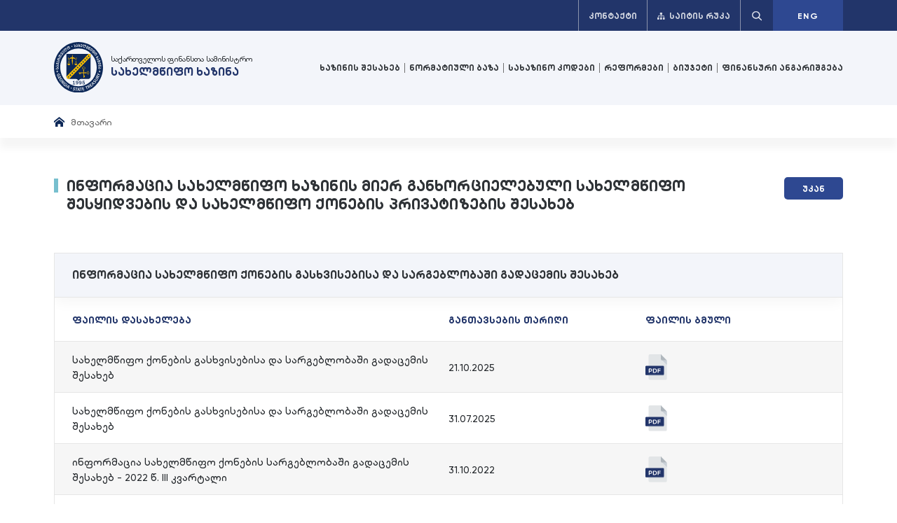

--- FILE ---
content_type: text/html; charset=utf-8
request_url: https://treasury.ge/5012/PublicInfo/FilesList/24
body_size: 5141
content:
<!DOCTYPE html>
<html>

<head id="head">
    <title>
      სახელმწიფო ხაზინა
    </title>
    <meta http-equiv="content-type" content="text/html; charset=UTF-8">
    <meta http-equiv="pragma" content="no-cache">
    <meta http-equiv="content-style-type" content="text/css">
    <meta http-equiv="content-script-type" content="text/javascript">

    <meta name="viewport" content="width=device-width, initial-scale=1">
   

    <link rel="shortcut icon" href="/Content/images/favicon.ico" type="image/x-icon">
    <link rel="icon" href="/Content/images/favicon.ico" type="image/x-icon">

    <meta property="og:title" content="">
    <meta property="og:site_name" content="http://treasury.ge/">
    <meta property="og:description" content="">
    <meta property="og:image" content="http://treasury.ge/Home/">
    <meta property="og:image:type" content="image/jpeg">
    <meta property="og:image:width" content="1200">
    <meta property="og:image:height" content="630">
    <meta property="og:type" content="website">
    <meta property="fb:page_id" content="641867365990164">



    <link href="/Content/current/bootstrap.css" type="text/css" rel="stylesheet">
    


    <link href="/Content/css?v=vuOsmvEkZRs1wrvqRQDMBWPRVPQaX_ua5FbQwbBC4w41" rel="stylesheet"/>

    

    <script src="/bundles/modernizr?v=w9fZKPSiHtN4N4FRqV7jn-3kGoQY5hHpkwFv5TfMrus1"></script>


    <link href="/Content/scss/mini-event-calendar.min.css" rel="stylesheet" />
    <link href="/Content/scss/main.css" rel="stylesheet" />

</head>


<body>
    


<header class="header-wrapper">
    <div class="header-top-wrapper">
        <div class="container">
            <div class="header-top ff-mt-bold">
                <div class="site-map">
                    <a href="/5012/contact">
                        კონტაქტი
                    </a>
                </div> 
                <div class="site-map">
                    <a href="/5012/page/sitemap">
                        <img src="/Content/images/sitemap-icon.svg" alt="საიტის რუკა" />
                       საიტის რუკა
                    </a>
                </div>
                <div class="site-search">
                    <form action="/5012/search" method="get">
                        <button type="button">
                            <img src="/Content/images/search-icon.svg" alt="" />
                        </button>
                        <input name="q" required type="text" placeholder="საძიებო სიტყვა...">
                    </form>
                </div>
                <div class="site-language">
                        <a href="/en/Base/ChangeCulture">ENG</a>
                </div>
            </div>
        </div>
    </div>
    <div class="header-bottom-wrapper">
        <div class="container">
            <div class="header-bottom">
                <a href="/" class="header-logo">
                    <img src="/Content/images/logo.svg" />
                    <h1>
                        საქართველოს ფინანსთა სამინისტრო
                        <strong>სახელმწიფო ხაზინა</strong>
                    </h1>
                </a>
                <nav class="header-nav">
                    <div class="nav-btn">
                        <svg width="100" height="100" viewBox="0 0 100 100">
                            <path class="line line1"
                                  d="M 20,29.000046 H 80.000231 C 80.000231,29.000046 94.498839,28.817352 94.532987,66.711331 94.543142,77.980673 90.966081,81.670246 85.259173,81.668997 79.552261,81.667751 75.000211,74.999942 75.000211,74.999942 L 25.000021,25.000058" />
                            <path class="line line2" d="M 20,50 H 80" />
                            <path class="line line3"
                                  d="M 20,70.999954 H 80.000231 C 80.000231,70.999954 94.498839,71.182648 94.532987,33.288669 94.543142,22.019327 90.966081,18.329754 85.259173,18.331003 79.552261,18.332249 75.000211,25.000058 75.000211,25.000058 L 25.000021,74.999942" />
                        </svg>
                    </div>
                    <ul>
                            <li>
                                <a href="/5012/page/about">
                                    ხაზინის შესახებ
                                </a>
                            </li>
                            <li>
                                <a href="/ka/fl/rules_and_instructions">
                                    ნორმატიული ბაზა
                                </a>
                            </li>
                            <li>
                                <a href="/5012/page/TreasuryCodes">
                                    სახაზინო კოდები
                                </a>
                            </li>
                            <li>
                                <a href="/5012/page/reformspfm">
                                    რეფორმები
                                </a>
                            </li>
                            <li>
                                <a href="/5012/page/Budget">
                                    ბიუჯეტი
                                </a>
                            </li>
                            <li>
                                <a href="/ka/page/financial-reporting-2024">
                                    ფინანსური ანგარიშგება
                                </a>
                            </li>
                    </ul>
                </nav>
            </div>
        </div>
    </div>
</header>
    





<nav class="breadcrumb-nav" aria-label="breadcrumb">
    <ol class="breadcrumb-list ff-nus-medium container">
        <li>
            <a href="/5012">მთავარი</a>
        </li>



    </ol>
</nav>

    <div class="container">
        <div class="tr-grid">
            




            <main>
                





                

<section class="title-and-back ff-mt-bold">
    <div>
        <h1>
            ინფორმაცია სახელმწიფო ხაზინის მიერ განხორციელებული სახელმწიფო შესყიდვების და სახელმწიფო ქონების პრივატიზების შესახებ
        </h1>
        <a class="white-text" href="/5012/PublicInfo">უკან</a>
    </div>
</section>
<section class="public-info-section public-info-inner">
    <div>
        <table>
            <tbody>
                <tr>
                    <td colspan="3" class="table-title-box">
                        <h2>
                           ინფორმაცია სახელმწიფო ქონების გასხვისებისა და სარგებლობაში გადაცემის შესახებ 
                        </h2>
                    </td>
                </tr>
                <tr>
                    <th class="th_sajaro">ფაილის დასახელება</th>
                    <th class="th_sajaro">განთავსების თარიღი</th>
                    <th class="th_sajaro">ფაილის ბმული</th>
                </tr>


                    <tr>
                        <td>სახელმწიფო ქონების გასხვისებისა და სარგებლობაში გადაცემის შესახებ</td>
                        <td>21.10.2025</td>
                        <td>
                            <a id="999_documentsRepeater_ctl01_lnkView"
                               href="/files/ShowFiles?id=ac67a028-9696-4af3-9eb5-0c5ec2b9b8e2"
                               target="_blank">
                                <img src="/Content/images/pdf.svg" />
                            </a>
                        </td>
                    </tr>
                    <tr>
                        <td>სახელმწიფო ქონების გასხვისებისა და სარგებლობაში გადაცემის შესახებ</td>
                        <td>31.07.2025</td>
                        <td>
                            <a id="989_documentsRepeater_ctl01_lnkView"
                               href="/files/ShowFiles?id=bed6fd5c-c153-4c2b-9690-c91cce0d3eeb"
                               target="_blank">
                                <img src="/Content/images/pdf.svg" />
                            </a>
                        </td>
                    </tr>
                    <tr>
                        <td>ინფორმაცია სახელმწიფო ქონების სარგებლობაში გადაცემის შესახებ - 2022 წ. III კვარტალი</td>
                        <td>31.10.2022</td>
                        <td>
                            <a id="859_documentsRepeater_ctl01_lnkView"
                               href="/files/ShowFiles?id=7afdc961-ce56-4b13-9690-cf7e14d50fd8"
                               target="_blank">
                                <img src="/Content/images/pdf.svg" />
                            </a>
                        </td>
                    </tr>
                    <tr>
                        <td>ინფორმაცია სახელმწიფო ქონების სარგებლობაში გადაცემის შესახებ - 2021 წ. II კვარტალი</td>
                        <td>30.07.2021</td>
                        <td>
                            <a id="809_documentsRepeater_ctl01_lnkView"
                               href="/files/ShowFiles?id=fed61591-9fe7-47dc-92cc-bddbf268b1f9"
                               target="_blank">
                                <img src="/Content/images/pdf.svg" />
                            </a>
                        </td>
                    </tr>
                    <tr>
                        <td>ინფორმაცია სახელმწიფო ქონების სარგებლობაში გადაცემის შესახებ - 2019 წ. IV კვარტალი</td>
                        <td>31.01.2020</td>
                        <td>
                            <a id="758_documentsRepeater_ctl01_lnkView"
                               href="/files/ShowFiles?id=35b9b9d9-d02c-4a9f-8ba1-093888605683"
                               target="_blank">
                                <img src="/Content/images/pdf.svg" />
                            </a>
                        </td>
                    </tr>
                    <tr>
                        <td>ინფორმაცია სახელმწიფო ქონების სარგებლობაში გადაცემის შესახებ - 2018 წ. IV კვარტალი</td>
                        <td>31.01.2019</td>
                        <td>
                            <a id="719_documentsRepeater_ctl01_lnkView"
                               href="/files/ShowFiles?id=a41fd7c1-8c01-4c67-94df-2c6c91adffc1"
                               target="_blank">
                                <img src="/Content/images/pdf.svg" />
                            </a>
                        </td>
                    </tr>
                    <tr>
                        <td>ინფორმაცია სახელმწიფო ქონების სარგებლობაში გადაცემის შესახებ - 2017 წ. IV კვარტალი</td>
                        <td>31.01.2018</td>
                        <td>
                            <a id="688_documentsRepeater_ctl01_lnkView"
                               href="/files/ShowFiles?id=5778907d-ce80-4b08-a0b2-eff1fed50871"
                               target="_blank">
                                <img src="/Content/images/pdf.svg" />
                            </a>
                        </td>
                    </tr>
                    <tr>
                        <td>ინფორმაცია სახელმწიფო ქონების სარგებლობაში გადაცემის შესახებ - 2017 წ. II კვარტალი</td>
                        <td>26.07.2017</td>
                        <td>
                            <a id="650_documentsRepeater_ctl01_lnkView"
                               href="/files/ShowFiles?id=b68c53a8-cfa5-4002-88e3-b3f6dcf7e71e"
                               target="_blank">
                                <img src="/Content/images/pdf.svg" />
                            </a>
                        </td>
                    </tr>
                    <tr>
                        <td>ინფორმაცია სახელმწიფო ქონების სარგებლობაში გადაცემის შესახებ - 2016 წ. II კვარტალი</td>
                        <td>29.07.2016</td>
                        <td>
                            <a id="614_documentsRepeater_ctl01_lnkView"
                               href="/files/ShowFiles?id=2f362cfd-4489-492c-a193-e299a5dd37f5"
                               target="_blank">
                                <img src="/Content/images/pdf.svg" />
                            </a>
                        </td>
                    </tr>
                    <tr>
                        <td>ინფორმაცია სახელმწიფო ქონების სარგებლობაში გადაცემის შესახებ</td>
                        <td>29.01.2016</td>
                        <td>
                            <a id="596_documentsRepeater_ctl01_lnkView"
                               href="/files/ShowFiles?id=89adfedd-c1cf-4156-80b1-c2d2d3020f6e"
                               target="_blank">
                                <img src="/Content/images/pdf.svg" />
                            </a>
                        </td>
                    </tr>
                    <tr>
                        <td>ინფორმაცია სახელმწიფო ქონების შესახებ - 2014 წ. IV კვარტალი</td>
                        <td>29.01.2015</td>
                        <td>
                            <a id="546_documentsRepeater_ctl01_lnkView"
                               href="/files/ShowFiles?id=931517e9-99a4-4d24-96b4-2368ac1721b9"
                               target="_blank">
                                <img src="/Content/images/pdf.svg" />
                            </a>
                        </td>
                    </tr>
                    <tr>
                        <td>ინფორმაცია სახელმწიფო ქონების შესახებ - 2014 წ. III კვარტალი</td>
                        <td>31.10.2014</td>
                        <td>
                            <a id="518_documentsRepeater_ctl01_lnkView"
                               href="/files/ShowFiles?id=7affed6b-dd67-48c5-b223-9efff1668608"
                               target="_blank">
                                <img src="/Content/images/pdf.svg" />
                            </a>
                        </td>
                    </tr>
                    <tr>
                        <td>ინფორმაცია სახელმწიფო ქონების შესახებ - 2014 წ. II კვარტალი</td>
                        <td>24.07.2014</td>
                        <td>
                            <a id="508_documentsRepeater_ctl01_lnkView"
                               href="/files/ShowFiles?id=d2f184a9-2aa1-4f34-8941-8d8a76feb1c1"
                               target="_blank">
                                <img src="/Content/images/pdf.svg" />
                            </a>
                        </td>
                    </tr>
                    <tr>
                        <td>ინფორმაცია სახელმწიფო ქონების შესახებ - 2014 წ. I კვარტალი</td>
                        <td>30.04.2014</td>
                        <td>
                            <a id="502_documentsRepeater_ctl01_lnkView"
                               href="/files/ShowFiles?id=79d55a69-0ad1-4b7a-8201-338d3ce370ef"
                               target="_blank">
                                <img src="/Content/images/pdf.svg" />
                            </a>
                        </td>
                    </tr>
                    <tr>
                        <td>ინფორმაცია სახელმწიფო ქონების შესახებ - I კვარტალი</td>
                        <td>31.12.2013</td>
                        <td>
                            <a id="484_documentsRepeater_ctl01_lnkView"
                               href="/files/ShowFiles?id=6fb07c37-686c-4f80-a6a3-3e36f5080b73"
                               target="_blank">
                                <img src="/Content/images/pdf.svg" />
                            </a>
                        </td>
                    </tr>
                    <tr>
                        <td>ინფორმაცია სახელმწიფო ქონების შესახებ - II კვარტალი</td>
                        <td>31.12.2013</td>
                        <td>
                            <a id="485_documentsRepeater_ctl01_lnkView"
                               href="/files/ShowFiles?id=47389c62-4183-4c67-9d76-aa07c66d660b"
                               target="_blank">
                                <img src="/Content/images/pdf.svg" />
                            </a>
                        </td>
                    </tr>
                    <tr>
                        <td>ინფორმაცია სახელმწიფო ქონების შესახებ - III კვარტალი</td>
                        <td>31.12.2013</td>
                        <td>
                            <a id="486_documentsRepeater_ctl01_lnkView"
                               href="/files/ShowFiles?id=42df51d5-c0c1-4dd4-a0d1-875950e31f7f"
                               target="_blank">
                                <img src="/Content/images/pdf.svg" />
                            </a>
                        </td>
                    </tr>

            </tbody>
        </table>
    </div>
</section>
            </main>
        </div>
    </div>

    


<footer class="footer-wrapper">
    <div class="footer-logo">
        <a href="/"><img src="/Content/images/footer-logo.svg" alt="" /></a>
    </div>
    <div class="container">
        <nav class="footer-nav">
            <ul>
                    <li>
                        <a href="/5012/page/about">ხაზინის შესახებ</a>
                            <ul>
                                    <li><a href="/ka/page/about">ხაზინის დებულება</a></li>
                                    <li><a href="/5012/page/structure">ხაზინის სტრუქტურა</a></li>
                                    <li><a href="/ka/n/news">სიახლეების არქივი</a></li>
                            </ul>

                    </li>
                    <li>
                        <a href="/ka/fl/rules_and_instructions">ნორმატიული ბაზა</a>
                            <ul>
                                    <li><a href="/ka/fl/rules_and_instructions">წესები და ინსტრუქციები</a></li>
                                    <li><a href="/ka/page/accounting">აღრიცხვა-ანგარიშგება</a></li>
                                    <li><a href="/ka/fl/other_acts">სხვა ნორმატიული აქტები</a></li>
                                    <li><a href="/ka/usefullinks">სასარგებლო ბმულები</a></li>
                            </ul>

                    </li>
                    <li>
                        <a href="/5012/page/TreasuryCodes">სახაზინო კოდები</a>
                            <ul>
                            </ul>

                    </li>
                    <li>
                        <a href="/5012/page/reformspfm">რეფორმები</a>
                            <ul>
                                    <li><a href="/ka/page/reformspfm">PFM რეფორმა</a></li>
                                    <li><a href="/ka/page/reformspfms">PFMS რეფორმა</a></li>
                                    <li><a href="/5012/page/ipsas-reform">IPSAS რეფორმა</a></li>
                                    <li><a href="/5012/page/state-treasury-electronic-service-system">ელექტრონული ხაზინა</a></li>
                                    <li><a href="/5012/page/management-of-cash-amounts">ფულადი სახსრების მართვა</a></li>
                                    <li><a href="/5012/page/banking-settlements-of-accounts">საბანკო ანგარიშსწორება</a></li>
                                    <li><a href="/5012/page/events">ღონისძიებები</a></li>
                            </ul>

                    </li>
                    <li>
                        <a href="/5012/page/Budget">ბიუჯეტი</a>
                            <ul>
                            </ul>

                    </li>
                    <li>
                        <a href="/ka/page/financial-reporting-2024">ფინანსური ანგარიშგება</a>
                            <ul>
                                    <li><a href="/5012/page/financial-reporting-2012">2012 წელი</a></li>
                                    <li><a href="/5012/page/financial-reporting-2013">2013 წელი</a></li>
                                    <li><a href="/5012/page/financial-reporting-2014">2014 წელი</a></li>
                                    <li><a href="/5012/page/financial-reporting-2015">2015 წელი</a></li>
                                    <li><a href="/5012/page/financial-reporting-2016">2016 წელი</a></li>
                                    <li><a href="/5012/page/financial-reporting-2017">2017 წელი</a></li>
                                    <li><a href="/5012/page/financial-reporting-2018">2018 წელი</a></li>
                                    <li><a href="/5012/page/financial-reporting-2019">2019 წელი</a></li>
                                    <li><a href="/ka/page/financial-reporting-main">2020 წელი</a></li>
                                    <li><a href="/ka/page/financial-reporting-2021">2021 წელი</a></li>
                                    <li><a href="/ka/page/financial-reporting-2022">2022 წელი</a></li>
                                    <li><a href="/ka/page/financial-reporting-2023">2023 წელი</a></li>
                                    <li><a href="/ka/page/financial-reporting-2024">2024 წელი</a></li>
                            </ul>

                    </li>

               
            </ul>
        </nav>
    </div>
    <div class="footer-bottom">
        <div class="container">
            <div class="row">
                <p class="col-md-6">© All rights reserved 2021</p>
                <p class="col-md-6 d-flex justify-content-end">
                    Created by<a target="_blank" href="https://fas.ge/ka-ge/">FAS</a>
                </p>
            </div>
        </div>
    </div>
</footer>
    <script src="/bundles/jquery?v=235DeCRyc2KKtm5-u-WowaGmWHU3ft44y448NxHpMf41"></script>

    <script src="/Scripts/bootstrap.min.js"></script>
    <script src="/bundles/bootstrap?v=NTQwaRObMytYGLb6IqaBu7ehlgVX9TbNTP6CuEuBtBY1"></script>

    <script src="/Scripts/all.js"></script>
    <script src="/Scripts/custom/main.js"></script>
    


</body>
</html>


--- FILE ---
content_type: text/css
request_url: https://treasury.ge/Content/scss/main.css
body_size: 24988
content:
html,
body,
div,
span,
applet,
object,
iframe,
h1,
h2,
h3,
h4,
h5,
h6,
p,
blockquote,
pre,
a,
abbr,
acronym,
address,
big,
cite,
code,
del,
dfn,
em,
img,
ins,
kbd,
q,
s,
samp,
small,
strike,
strong,
sub,
sup,
tt,
var,
b,
u,
i,
center,
dl,
dt,
dd,
ol,
ul,
li,
fieldset,
form,
label,
legend,
table,
caption,
tbody,
tfoot,
thead,
tr,
th,
td,
article,
aside,
canvas,
details,
embed,
figure,
figcaption,
footer,
header,
hgroup,
menu,
nav,
output,
ruby,
section,
summary,
time,
mark,
audio,
video {
  margin: 0;
  padding: 0;
  border: 0;
  font-size: 100%;
  font: inherit;
  vertical-align: baseline;
}

/* make sure to set some focus styles for accessibility */
:focus {
  outline: 0;
}

/* HTML5 display-role reset for older browsers */
article,
aside,
details,
figcaption,
figure,
footer,
header,
hgroup,
menu,
nav,
section {
  display: block;
}

body {
  line-height: 1;
}

ol,
ul {
  list-style: none;
}

blockquote,
q {
  quotes: none;
}

blockquote:before,
blockquote:after,
q:before,
q:after {
  content: "";
  content: none;
}

table {
  border-collapse: collapse;
  border-spacing: 0;
}

input[type="search"]::-webkit-search-cancel-button,
input[type="search"]::-webkit-search-decoration,
input[type="search"]::-webkit-search-results-button,
input[type="search"]::-webkit-search-results-decoration {
  -webkit-appearance: none;
  -moz-appearance: none;
}

input[type="search"] {
  -webkit-appearance: none;
  -moz-appearance: none;
  -webkit-box-sizing: content-box;
  box-sizing: content-box;
}

textarea {
  overflow: auto;
  vertical-align: top;
  resize: vertical;
}

/**
 * Correct `inline-block` display not defined in IE 6/7/8/9 and Firefox 3.
 */
audio,
canvas,
video {
  display: inline-block;
  *display: inline;
  *zoom: 1;
  max-width: 100%;
}

/**
 * Prevent modern browsers from displaying `audio` without controls.
 * Remove excess height in iOS 5 devices.
 */
audio:not([controls]) {
  display: none;
  height: 0;
}

/**
 * Address styling not present in IE 7/8/9, Firefox 3, and Safari 4.
 * Known issue: no IE 6 support.
 */
[hidden] {
  display: none;
}

/**
 * 1. Correct text resizing oddly in IE 6/7 when body `font-size` is set using
 *    `em` units.
 * 2. Prevent iOS text size adjust after orientation change, without disabling
 *    user zoom.
 */
html {
  font-size: 100%;
  /* 1 */
  -webkit-text-size-adjust: 100%;
  /* 2 */
  -ms-text-size-adjust: 100%;
  /* 2 */
}

/**
 * Address `outline` inconsistency between Chrome and other browsers.
 */
a:focus {
  outline: thin dotted;
}

/**
 * Improve readability when focused and also mouse hovered in all browsers.
 */
a:active,
a:hover {
  outline: 0;
}

/**
 * 1. Remove border when inside `a` element in IE 6/7/8/9 and Firefox 3.
 * 2. Improve image quality when scaled in IE 7.
 */
img {
  border: 0;
  /* 1 */
  -ms-interpolation-mode: bicubic;
  /* 2 */
}

/**
 * Address margin not present in IE 6/7/8/9, Safari 5, and Opera 11.
 */
figure {
  margin: 0;
}

/**
 * Correct margin displayed oddly in IE 6/7.
 */
form {
  margin: 0;
}

/**
 * Define consistent border, margin, and padding.
 */
fieldset {
  border: 1px solid #c0c0c0;
  margin: 0 2px;
  padding: 0.35em 0.625em 0.75em;
}

/**
 * 1. Correct color not being inherited in IE 6/7/8/9.
 * 2. Correct text not wrapping in Firefox 3.
 * 3. Correct alignment displayed oddly in IE 6/7.
 */
legend {
  border: 0;
  /* 1 */
  padding: 0;
  white-space: normal;
  /* 2 */
  *margin-left: -7px;
  /* 3 */
}

/**
 * 1. Correct font size not being inherited in all browsers.
 * 2. Address margins set differently in IE 6/7, Firefox 3+, Safari 5,
 *    and Chrome.
 * 3. Improve appearance and consistency in all browsers.
 */
button,
input,
select,
textarea {
  font-size: 100%;
  /* 1 */
  margin: 0;
  /* 2 */
  vertical-align: baseline;
  /* 3 */
  *vertical-align: middle;
  /* 3 */
  font-family: inherit;
}

/**
 * Address Firefox 3+ setting `line-height` on `input` using `!important` in
 * the UA stylesheet.
 */
button,
input {
  line-height: normal;
}

/**
 * Address inconsistent `text-transform` inheritance for `button` and `select`.
 * All other form control elements do not inherit `text-transform` values.
 * Correct `button` style inheritance in Chrome, Safari 5+, and IE 6+.
 * Correct `select` style inheritance in Firefox 4+ and Opera.
 */
button,
select {
  text-transform: none;
}

/**
 * 1. Avoid the WebKit bug in Android 4.0.* where (2) destroys native `audio`
 *    and `video` controls.
 * 2. Correct inability to style clickable `input` types in iOS.
 * 3. Improve usability and consistency of cursor style between image-type
 *    `input` and others.
 * 4. Remove inner spacing in IE 7 without affecting normal text inputs.
 *    Known issue: inner spacing remains in IE 6.
 */
button,
html input[type="button"],
input[type="reset"],
input[type="submit"] {
  -webkit-appearance: button;
  /* 2 */
  cursor: pointer;
  /* 3 */
  *overflow: visible;
  /* 4 */
}

/**
 * Re-set default cursor for disabled elements.
 */
button[disabled],
html input[disabled] {
  cursor: default;
}

/**
 * 1. Address box sizing set to content-box in IE 8/9.
 * 2. Remove excess padding in IE 8/9.
 * 3. Remove excess padding in IE 7.
 *    Known issue: excess padding remains in IE 6.
 */
input[type="checkbox"],
input[type="radio"] {
  -webkit-box-sizing: border-box;
          box-sizing: border-box;
  /* 1 */
  padding: 0;
  /* 2 */
  *height: 13px;
  /* 3 */
  *width: 13px;
  /* 3 */
}

/**
 * 1. Address `appearance` set to `searchfield` in Safari 5 and Chrome.
 * 2. Address `box-sizing` set to `border-box` in Safari 5 and Chrome
 *    (include `-moz` to future-proof).
 */
input[type="search"] {
  -webkit-appearance: textfield;
  /* 1 */
  -webkit-box-sizing: content-box;
  /* 2 */
  box-sizing: content-box;
}

/**
 * Remove inner padding and search cancel button in Safari 5 and Chrome
 * on OS X.
 */
input[type="search"]::-webkit-search-cancel-button,
input[type="search"]::-webkit-search-decoration {
  -webkit-appearance: none;
}

/**
 * Remove inner padding and border in Firefox 3+.
 */
button::-moz-focus-inner,
input::-moz-focus-inner {
  border: 0;
  padding: 0;
}

/**
 * 1. Remove default vertical scrollbar in IE 6/7/8/9.
 * 2. Improve readability and alignment in all browsers.
 */
textarea {
  overflow: auto;
  /* 1 */
  vertical-align: top;
  /* 2 */
}

/**
 * Remove most spacing between table cells.
 */
table {
  border-collapse: collapse;
  border-spacing: 0;
}

html,
button,
input,
select,
textarea {
  color: #222;
}

::-moz-selection {
  background: #b3d4fc;
  text-shadow: none;
}

::selection {
  background: #b3d4fc;
  text-shadow: none;
}

img {
  vertical-align: middle;
}

fieldset {
  border: 0;
  margin: 0;
  padding: 0;
}

textarea {
  resize: vertical;
}

.chromeframe {
  margin: 0.2em 0;
  background: #ccc;
  color: #000;
  padding: 0.2em 0;
}

a:hover,
a {
  text-decoration: none;
}

@font-face {
  font-family: "liberty-nus-medium";
  src: url("../fonts/liberty-nus-medium.ttf") format("truetype");
}

@font-face {
  font-family: "liberty-nus-regular";
  src: url("../fonts/liberty-nus-regular.ttf") format("truetype");
}

@font-face {
  font-family: "liberty-mt-medium";
  src: url("../fonts/liberty-mt-medium.ttf") format("truetype");
}

@font-face {
  font-family: "liberty-mt-bold";
  src: url("../fonts/liberty-mt-bold.ttf") format("truetype");
}

.ff-nus-medium {
  font-family: "liberty-nus-medium";
}

.ff-nus-regular {
  font-family: "liberty-nus-regular";
}

.ff-mt-medium {
  font-family: "liberty-mt-medium";
}

.ff-mt-bold {
  font-family: "liberty-mt-bold";
}

/*------------------------------------*\
  Medias start
\*------------------------------------*/
/*------------------------------------*\
  Medias end
\*------------------------------------*/
/*------------------------------------*\
  Commons
\*------------------------------------*/
* {
  -webkit-box-sizing: border-box;
          box-sizing: border-box;
}

html {
  font-size: 62.5%;
  color: #656565;
  font-family: "liberty-nus-regular";
}

a {
  color: #1d3557;
}

h1,
h2,
h3,
h4,
h5,
h6 {
  color: #2f3337;
}

strong {
  font-weight: normal;
  font-family: "liberty-mt-bold";
}

.white-text {
  color: #fff;
}

.container {
  max-width: none;
  margin-left: 13.5%;
  margin-right: 13.5%;
  width: auto;
  padding-left: 0;
  padding-right: 0;
}

@media (max-width: 1600px) {
  .container {
    margin-left: 10%;
    margin-right: 10%;
  }
}

@media (max-width: 1500px) {
  .container {
    margin-left: 8%;
    margin-right: 8%;
  }
}

@media (max-width: 1399.98px) {
  .container {
    margin-left: 6%;
    margin-right: 6%;
  }
}

@media (max-width: 1199.98px) {
  .container {
    margin-left: 5%;
    margin-right: 5%;
  }
}

@media (max-width: 991.98px) {
  .container {
    margin-left: 4%;
    margin-right: 4%;
  }
}

@media (max-width: 575.98px) {
  .container {
    margin-left: 3%;
    margin-right: 3%;
  }
}

@media (min-width: 2000px) {
  .container {
    max-width: 1362px;
    margin-left: auto;
    margin-right: auto;
  }
}

button {
  background: none;
  border: none;
  outline: none;
  -webkit-appearance: none;
  border-radius: 0;
}

.row {
  margin-left: -15px;
  margin-right: -15px;
}

.row > * {
  padding-left: 15px;
  padding-right: 15px;
}

.tr-grid {
  display: -webkit-box;
  display: -ms-flexbox;
  display: flex;
  -ms-flex-wrap: wrap;
      flex-wrap: wrap;
  margin-left: -15px;
  margin-right: -15px;
}

@media (max-width: 991.98px) {
  .tr-grid {
    -webkit-box-orient: vertical;
    -webkit-box-direction: reverse;
        -ms-flex-direction: column-reverse;
            flex-direction: column-reverse;
    margin-left: 0;
    margin-right: 0;
  }
}

.tr-grid aside {
  max-width: 348px;
  width: 100%;
}

@media (max-width: 991.98px) {
  .tr-grid aside {
    max-width: none;
  }
}

@media (max-width: 991.98px) {
  .tr-grid aside .second-nav {
    display: none;
  }
}

.tr-grid main {
  -webkit-box-flex: 1;
      -ms-flex: 1;
          flex: 1;
  width: 100%;
}

@media (max-width: 991.98px) {
  .tr-grid main {
    -webkit-box-flex: 0;
        -ms-flex: none;
            flex: none;
  }
}

@media (max-width: 991.98px) {
  .tr-grid main .title-and-back {
    margin-top: 56px;
  }
}

@media (max-width: 767.98px) {
  .tr-grid main .title-and-back {
    margin-top: 34px;
  }
}

.tr-grid main .title-and-back h1 {
  font-size: 24px;
  line-height: 30px;
}

@media (max-width: 1600px) {
  .tr-grid main .title-and-back h1 {
    font-size: 22px;
    line-height: 26px;
  }
}

.tr-grid main .title-and-back h1:before {
  top: 4px;
}

@media (max-width: 1600px) {
  .tr-grid main .title-and-back h1:before {
    top: 2px;
  }
}

.tr-grid > * {
  padding-left: 15px;
  padding-right: 15px;
}

@media (max-width: 991.98px) {
  .tr-grid > * {
    padding-left: 0;
    padding-right: 0;
  }
}

.about-img {
  margin-bottom: 36px;
  position: relative;
  overflow: hidden;
  min-height: 204px;
}

.about-img::before {
  display: block;
  content: "";
  width: 100%;
  padding-top: 20.09852%;
}

.about-img .ratio-img {
  position: absolute;
  top: 0;
  left: 0;
  right: 0;
  bottom: 0;
  width: 100%;
  height: 100%;
  -o-object-fit: cover;
     object-fit: cover;
}

@media (max-width: 991.98px) {
  .about-img {
    position: relative;
    overflow: hidden;
    min-height: 158px;
    height: 158px;
  }
  .about-img::before {
    display: block;
    content: "";
    width: 100%;
    padding-top: 43.76731%;
  }
  .about-img .ratio-img {
    position: absolute;
    top: 0;
    left: 0;
    right: 0;
    bottom: 0;
    width: 100%;
    height: 100%;
    -o-object-fit: cover;
       object-fit: cover;
  }
}

.about-img::after {
  content: "";
  position: absolute;
  left: 0;
  right: 0;
  top: 0;
  bottom: 0;
  background: transparent -webkit-gradient(linear, left top, left bottom, from(#22356a0d), to(#111b35)) 0% 0% no-repeat padding-box;
  background: transparent linear-gradient(180deg, #22356a0d 0%, #111b35 100%) 0% 0% no-repeat padding-box;
  border-radius: 5px;
  opacity: 0.8;
}

.about-img img {
  border-radius: 5px;
}

.structure-img-box {
  text-align: center;
  margin-bottom: 64px;
}

@media (max-width: 991.98px) {
  .structure-img-box {
    overflow-x: auto;
    padding-bottom: 20px;
  }
}

.structure-img-box img {
  width: 100%;
  height: auto;
}

@media (max-width: 991.98px) {
  .structure-img-box img {
    width: 800px;
    height: auto;
  }
}

.default-content-box {
  margin-bottom: 64px;
}

.default-content-box img {
  max-width: 100%;
  height: auto;
  margin-left: auto;
  margin-right: auto;
  display: block;
}

.default-content-box > * {
  margin-bottom: 20px;
}

.default-content-box > *:last-child {
  margin-bottom: 0;
}

.default-content-box .card-download {
  margin-bottom: 36px;
  display: inline-block;
}

@media (max-width: 991.98px) {
  .default-content-box .card-download {
    display: block;
  }
}

.default-content-box .content-table-box {
  overflow-x: auto;
  margin-bottom: 50px;
}

.default-content-box table {
  width: 100%;
}

.default-content-box table thead tr {
  background: #22356a;
}

.default-content-box table thead tr td {
  color: #fff;
  font-size: 12px;
  line-height: 20px;
  font-family: "liberty-mt-bold";
  text-align: center;
}

.default-content-box table td {
  text-align: center;
  height: 74px;
  vertical-align: middle;
}

.default-content-box table td span {
  min-width: 90px;
  display: block;
}

.default-content-box table tbody tr:nth-of-type(even) {
  background: rgba(243, 245, 250, 0.2);
}

.default-content-box table tbody tr:nth-of-type(odd) {
  background: rgba(243, 245, 250, 0.67);
}

.default-content-box table tbody tr td {
  font-size: 13px;
  line-height: 22px;
  font-family: "liberty-nus-medium";
  color: #656565;
}

.default-content-box table tbody tr td:first-child {
  text-align: left;
}

.default-content-box table tbody tr td:first-child span {
  padding-left: 30px;
  min-width: 285px;
  display: block;
}

.default-content-box h2 {
  font-size: 16px;
  line-height: 20px;
  font-family: "liberty-mt-bold";
  color: #22356a;
}

.default-content-box p,
.default-content-box li {
  font-size: 14px;
  line-height: 22px;
  font-family: "liberty-nus-medium";
  color: #656565;
}

.default-content-box ul {
  margin-bottom: 40px;
}

.default-content-box ul:first-child {
  margin-top: 0;
}

.default-content-box ul > li {
  margin-bottom: 12px;
  padding-left: 30px;
  position: relative;
}

.default-content-box ul > li::before {
  content: "";
  position: absolute;
  left: 0;
  top: 50%;
  -webkit-transform: translateY(-50%);
          transform: translateY(-50%);
  width: 20px;
  height: 14px;
  background-image: url("../images/li-icon.svg");
  background-size: cover;
  background-repeat: no-repeat;
  background-position: center;
}

.default-content-box ul > li:last-child {
  margin-bottom: 0;
}

.content-table-box.small-width-table table {
  width: auto;
}

@media (max-width: 991.98px) {
  .content-table-box.small-width-table table {
    width: 100%;
  }
}

.content-table-box.small-width-table table td span {
  min-width: 300px;
}

@media (max-width: 991.98px) {
  .content-table-box.small-width-table table td span {
    min-width: 260px;
  }
}

@media (max-width: 767.98px) {
  .content-table-box.small-width-table table td span {
    min-width: 240px;
  }
}

@media (max-width: 991.98px) {
  .content-table-box.small-width-table table td:first-child span {
    min-width: 200px;
  }
}

@media (max-width: 767.98px) {
  .content-table-box.small-width-table table td:first-child span {
    min-width: 150px;
  }
}

.content-table-box.small-width-table table thead tr td:first-child {
  text-align: left;
}

.content-table-box.small-width-table table thead tr td:first-child span {
  padding-left: 30px;
}

.site-map-content > ul {
  display: -webkit-box;
  display: -ms-flexbox;
  display: flex;
  -ms-flex-wrap: wrap;
      flex-wrap: wrap;
  margin-left: -42px;
}

.site-map-content > ul > li {
  padding-left: 42px;
  margin-bottom: 50px;
}

@media (max-width: 991.98px) {
  .site-map-content > ul > li {
    width: 100%;
    margin-bottom: 30px;
  }
}

.site-map-content > ul > li ul {
  list-style-type: disc;
  padding-left: 10px;
}

@media (max-width: 991.98px) {
  .site-map-content > ul > li ul {
    padding-left: 20px;
  }
}

.site-map-content > ul > li li {
  margin-bottom: 6px;
}

.site-map-content > ul > li a {
  font-size: 14px;
  line-height: 24px;
  color: #656565;
  font-family: "liberty-nus-medium";
}

.site-map-content > ul > li a:hover, .site-map-content > ul > li a:focus {
  color: #22356a;
  outline: none;
  -webkit-transition: 0.3s;
  transition: 0.3s;
}

.site-map-content > ul > li > a {
  font-size: 17px;
  line-height: 20px;
  color: #22356a;
  display: inline-block;
  margin-bottom: 16px;
  font-family: "liberty-mt-bold";
  padding-bottom: 2px;
  border-bottom: 2px solid transparent;
}

@media (max-width: 991.98px) {
  .site-map-content > ul > li > a {
    margin-bottom: 10px;
  }
}

.site-map-content > ul > li > a:hover, .site-map-content > ul > li > a:focus {
  border-bottom: 2px solid #22356a;
  outline: none;
  -webkit-transition: 0.3s;
  transition: 0.3s;
}

@media (max-width: 767.98px) {
  .site-map-content > ul > li > a:hover, .site-map-content > ul > li > a:focus {
    border-bottom: 2px solid transparent;
  }
}

.section-404 {
  text-align: center;
  display: -webkit-box;
  display: -ms-flexbox;
  display: flex;
  -webkit-box-orient: vertical;
  -webkit-box-direction: normal;
  -ms-flex-direction: column;
  flex-direction: column;
  -webkit-box-pack: center;
  -ms-flex-pack: center;
  justify-content: center;
  text-align: center;
  -webkit-box-align: center;
  -ms-flex-align: center;
  align-items: center;
  padding: 140px 0;
}

@media (max-width: 1600px) {
  .section-404 {
    padding: 130px 0;
  }
}

@media (max-width: 1399.98px) {
  .section-404 {
    padding: 120px 0;
  }
}

@media (max-width: 991.98px) {
  .section-404 {
    padding: 100px 0;
  }
}

@media (max-width: 767.98px) {
  .section-404 {
    padding: 80px 0;
  }
}

.section-404 h2 {
  font-size: 22px;
  line-height: 30px;
  color: #2f3337;
  margin-bottom: 14px;
}

@media (max-width: 991.98px) {
  .section-404 h2 {
    font-size: 20px;
    line-height: 28px;
  }
}

@media (max-width: 767.98px) {
  .section-404 h2 {
    font-size: 18px;
    line-height: 26px;
  }
}

.section-404 h2 span {
  display: block;
}

.section-404 h2 span:first-child {
  font-size: 40px;
  line-height: 60px;
}

@media (max-width: 991.98px) {
  .section-404 h2 span:first-child {
    font-size: 36px;
    line-height: 54px;
  }
}

@media (max-width: 767.98px) {
  .section-404 h2 span:first-child {
    font-size: 34px;
    line-height: 54px;
  }
}

.section-404 p {
  margin-bottom: 24px;
  font-size: 17px;
  line-height: 24px;
  color: #2f3337;
  max-width: 540px;
  font-family: "liberty-nus-medium";
}

@media (max-width: 991.98px) {
  .section-404 p {
    font-size: 16px;
    line-height: 22px;
  }
}

@media (max-width: 767.98px) {
  .section-404 p {
    font-size: 15px;
    line-height: 20px;
  }
}

.section-404 a {
  display: inline-block;
  background: #2e4891;
  padding: 16px 24px 13px;
  color: #fff;
  border: 2px solid transparent;
  border-radius: 4px;
  font-size: 16px;
  line-height: 16px;
  font-family: "liberty-mt-medium";
}

@media (max-width: 991.98px) {
  .section-404 a {
    font-size: 15px;
    line-height: 15px;
    padding-top: 17px;
  }
}

@media (max-width: 767.98px) {
  .section-404 a {
    font-size: 14px;
    line-height: 14px;
    padding-top: 15px;
  }
}

.section-404 a:hover, .section-404 a:focus {
  background-color: #77bfce;
  color: #fff;
  -webkit-transition: 0.3s;
  transition: 0.3s;
}

.faq-form .contact-form-wrapper {
  margin-left: auto;
  margin-right: auto;
  max-width: 500px;
}

@media (max-width: 767.98px) {
  .faq-form .contact-form-wrapper {
    max-width: none;
  }
}

.faq-form .contact-form-wrapper form select {
  color: #b5b5b5;
  height: 49px;
}

.faq-form .contact-form-wrapper form select:focus {
  color: #1d3557;
}

.hide-desk {
  display: none;
}

@media (max-width: 991.98px) {
  .hide-desk {
    display: block;
  }
}

.public-info-section.public-info-inner td:first-child,
.public-info-section.public-info-inner th:first-child {
  width: 50%;
  min-width: 300px;
}

.public-info-section.public-info-inner td,
.public-info-section.public-info-inner th {
  width: 25%;
  min-width: 200px;
}

@media (max-width: 575.98px) {
  .public-info-section.public-info-inner td,
  .public-info-section.public-info-inner th {
    padding-right: 30px !important;
    text-align: center;
  }
}

.public-info-section > div {
  overflow-x: auto;
  margin-bottom: 40px;
}

.public-info-section > div:last-child {
  margin-bottom: 0;
}

.public-info-section table {
  width: 100%;
  border: 1px solid #e6e6e6;
}

.public-info-section h2 {
  font-size: 16px;
  line-height: 22px;
  color: #2f3337;
  font-family: "liberty-mt-bold";
  padding: 20px 25px;
  background-color: #f3f5fa;
  -webkit-box-shadow: 0px 8px 18px #0000000a;
          box-shadow: 0px 8px 18px #0000000a;
}

@media (max-width: 575.98px) {
  .public-info-section h2 {
    padding: 10px;
  }
}

.public-info-section .th_sajaro {
  font-size: 14px;
  line-height: 22px;
  color: #22356a;
  font-family: "liberty-mt-bold";
  padding: 22px 0 18px;
  border-bottom: 1px solid #e6e6e6;
  padding-right: 25px;
  vertical-align: middle;
}

@media (max-width: 575.98px) {
  .public-info-section .th_sajaro {
    padding-right: 10px;
  }
}

.public-info-section td {
  font-size: 14px;
  line-height: 22px;
  font-family: "liberty-nus-medium";
  vertical-align: middle;
  border-bottom: 1px solid #e6e6e6;
  padding: 15px 0 13px;
  padding-right: 25px;
}

@media (max-width: 575.98px) {
  .public-info-section td {
    padding-right: 10px;
  }
}

.public-info-section td:first-child {
  width: 70%;
  padding-left: 25px;
  padding-right: 25px;
  min-width: 400px;
}

@media (max-width: 575.98px) {
  .public-info-section td:first-child {
    padding-left: 10px;
    padding-right: 10px;
  }
}

.public-info-section td:last-child {
  width: 30%;
  min-width: 200px;
}

.public-info-section th:first-child {
  width: 70%;
  padding-left: 25px;
  padding-right: 25px;
}

@media (max-width: 575.98px) {
  .public-info-section th:first-child {
    padding-left: 10px;
    padding-right: 10px;
  }
}

.public-info-section th:last-child {
  width: 30%;
}

.public-info-section .table-title-box {
  padding: 0 !important;
}

.public-info-section tr:nth-of-type(odd) {
  background-color: #f6f6f6;
}

.public-info-section a {
  color: #2f3337;
}

.public-info-section a:hover {
  color: #22356a;
  -webkit-transition: 0.3s;
  transition: 0.3s;
}

.datepicker table tr td span.active,
.datepicker table tr td span.active.disabled,
.datepicker table tr td span.active.disabled:hover,
.datepicker table tr td span.active:hover {
  background: #77bfce !important;
}

.datepicker table tr td.active.active,
.datepicker table tr td.active.disabled,
.datepicker table tr td.active.disabled.active,
.datepicker table tr td.active.disabled.disabled,
.datepicker table tr td.active.disabled:active,
.datepicker table tr td.active.disabled:hover,
.datepicker table tr td.active.disabled:hover.active,
.datepicker table tr td.active.disabled:hover.disabled,
.datepicker table tr td.active.disabled:hover:active,
.datepicker table tr td.active.disabled:hover:hover,
.datepicker table tr td.active.disabled:hover[disabled],
.datepicker table tr td.active.disabled[disabled],
.datepicker table tr td.active:active,
.datepicker table tr td.active:hover,
.datepicker table tr td.active:hover.active,
.datepicker table tr td.active:hover.disabled,
.datepicker table tr td.active:hover:active,
.datepicker table tr td.active:hover:hover,
.datepicker table tr td.active:hover[disabled],
.datepicker table tr td.active[disabled] {
  background: #77bfce !important;
}

.datepicker-days td,
.datepicker-days th {
  font-size: 12px;
}

.datepicker-days td .month {
  font-family: "liberty-mt-medium";
}

.datepicker-days th {
  font-family: "liberty-mt-medium";
}

.page-item.active .page-link {
  z-index: 0;
}

.Event {
  max-width: 318px;
  margin-left: auto;
  margin-right: auto;
}

.show.fade {
  opacity: 1;
}

.card-download-list + .container {
  margin-left: auto;
  margin-right: auto;
}

.card-download-list + .container .pagination {
  margin: 0;
}

#content .card-download span:last-child {
  border-left: 0;
}

#content > img {
  display: block;
  margin-left: auto;
  margin-right: auto;
}

@media (min-width: 991px) {
  #mobile-menu-year + .second-nav {
    display: none !important;
  }
}

.second-nav-title {
  font-size: 14px;
  line-height: 20px;
  padding: 18px 16px 16px;
  background: #eaf0f7;
  cursor: pointer;
  color: #22356a;
  font-family: "liberty-mt-medium";
  margin-left: -4%;
  margin-right: -4%;
  padding-left: 4%;
  position: relative;
}

.second-nav-title svg {
  position: absolute;
  right: 5%;
  top: 50%;
  -webkit-transform: translateY(-50%);
          transform: translateY(-50%);
  -webkit-transition: -webkit-transform 0.3s;
  transition: -webkit-transform 0.3s;
  transition: transform 0.3s;
  transition: transform 0.3s, -webkit-transform 0.3s;
}

.second-nav-title.rotate svg {
  -webkit-transform: translateY(-50%) rotate(-180deg);
          transform: translateY(-50%) rotate(-180deg);
  -webkit-transition: -webkit-transform 0.3s;
  transition: -webkit-transform 0.3s;
  transition: transform 0.3s;
  transition: transform 0.3s, -webkit-transform 0.3s;
}

@media (max-width: 575.98px) {
  .second-nav-title {
    margin-left: -3%;
    margin-right: -3%;
    padding-left: 3%;
  }
}

.second-nav {
  background: #f3f5fa;
  border-radius: 5px;
  padding: 6.4rem 0;
  margin-bottom: 28px;
  border-bottom: 3px solid #22356a;
}

@media (max-width: 991.98px) {
  .second-nav {
    display: none;
    padding: 0;
    border-bottom: 0;
    margin-bottom: 0;
    border-radius: 0;
    margin-left: -4%;
    margin-right: -4%;
  }
}

@media (max-width: 575.98px) {
  .second-nav {
    margin-left: -3%;
    margin-right: -3%;
  }
}

.second-nav li:last-child a::before {
  border-bottom: 1px dashed rgba(47, 51, 55, 0.3);
}

@media (max-width: 991.98px) {
  .second-nav li:last-child a::before {
    left: 0;
    right: 0;
    border-bottom: 1px dashed rgba(112, 112, 112, 0.05);
  }
}

.second-nav .active a {
  background: rgba(94, 150, 201, 0.04);
  color: #2e4891;
  border-left: 3px solid #77bfce;
  -webkit-transition: 0.3s;
  transition: 0.3s;
  cursor: default;
  pointer-events: none;
}

@media (max-width: 991.98px) {
  .second-nav .active a {
    border: none;
    background: transparent;
  }
}

.second-nav .active a span::before {
  opacity: 1;
  -webkit-transition: 0.3s;
  transition: 0.3s;
}

.second-nav a {
  padding: 18px 34px 14px;
  font-size: 14.5px;
  line-height: 18px;
  color: #656565;
  display: block;
  position: relative;
  border-left: 3px solid transparent;
  -webkit-transition: 0.3s;
  transition: 0.3s;
}

@media (max-width: 991.98px) {
  .second-nav a {
    font-size: 13px;
    line-height: 18px;
    padding: 18px 5% 14px;
    border-left: none;
    color: #22356a;
  }
}

@media (max-width: 575.98px) {
  .second-nav a {
    padding: 18px 4% 14px;
  }
}

.second-nav a::before {
  content: "";
  position: absolute;
  top: 0;
  bottom: 0;
  left: 34px;
  right: 34px;
  border-top: 1px dashed rgba(47, 51, 55, 0.3);
}

@media (max-width: 991.98px) {
  .second-nav a::before {
    left: 0;
    right: 0;
    border-top: 1px dashed rgba(112, 112, 112, 0.05);
  }
}

.second-nav a:hover {
  background: rgba(94, 150, 201, 0.04);
  color: #2e4891;
  border-left: 3px solid #77bfce;
  -webkit-transition: 0.3s;
  transition: 0.3s;
}

@media (max-width: 991.98px) {
  .second-nav a:hover {
    border: none;
    background: transparent;
  }
}

.second-nav a:hover span::before {
  opacity: 1;
  -webkit-transition: 0.3s;
  transition: 0.3s;
}

.second-nav a span {
  display: block;
  position: relative;
  padding-left: 18px;
}

@media (max-width: 991.98px) {
  .second-nav a span {
    padding-left: 0;
  }
}

.second-nav a span::before {
  content: "";
  position: absolute;
  left: 0;
  top: 50%;
  -webkit-transform: translateY(-50%);
          transform: translateY(-50%);
  width: 7.58px;
  height: 5.75px;
  background-image: url("../images/two-arrows.svg");
  background-size: 100% auto;
  background-repeat: no-repeat;
  background-position: center;
  opacity: 0;
}

@media (max-width: 991.98px) {
  .second-nav a span::before {
    display: none;
  }
}

.title-and-back {
  margin-bottom: 56px;
}

@media (max-width: 767.98px) {
  .title-and-back {
    margin-bottom: 34px;
  }
}

.title-and-back.remove-margin-bottom {
  margin-bottom: 16px;
}

.title-and-back > div {
  display: -webkit-box;
  display: -ms-flexbox;
  display: flex;
  -webkit-box-align: start;
      -ms-flex-align: start;
          align-items: flex-start;
  -webkit-box-pack: justify;
      -ms-flex-pack: justify;
          justify-content: space-between;
}

.title-and-back h1 {
  font-size: 28px;
  line-height: 34px;
  letter-spacing: 0.14px;
  padding-left: 18px;
  position: relative;
}

@media (max-width: 991.98px) {
  .title-and-back h1 {
    font-size: 24px;
    line-height: 30px;
  }
}

@media (max-width: 575.98px) {
  .title-and-back h1 {
    font-size: 22px;
    line-height: 26px;
  }
}

.title-and-back h1::before {
  content: "";
  position: absolute;
  left: 0;
  width: 6px;
  height: 20px;
  top: 6px;
  background-color: #77bfce;
}

@media (max-width: 991.98px) {
  .title-and-back h1::before {
    width: 5px;
    top: 5px;
  }
}

@media (max-width: 575.98px) {
  .title-and-back h1::before {
    top: 3px;
  }
}

.title-and-back a {
  font-size: 12px;
  line-height: 14px;
  background-color: #2e4891;
  border-radius: 5px;
  padding: 10px 26px 8px;
  margin-left: 100px;
}

@media (max-width: 767.98px) {
  .title-and-back a {
    display: none;
  }
}

.title-and-back a:hover, .title-and-back a:focus {
  background-color: #77bfce;
  color: #fff;
  -webkit-transition: 0.3s;
  transition: 0.3s;
}

.card-download-list {
  margin-bottom: 64px;
}

.card-download-list li {
  margin-bottom: 12px;
}

.card-download-list li:last-child {
  margin-bottom: 0;
}

.card-download a {
  padding: 16px 0;
  border: 1px solid #cbcbcb;
  border-radius: 5px;
  display: -webkit-box;
  display: -ms-flexbox;
  display: flex;
  color: #656565;
  position: relative;
}

.card-download a.pdf .file-type,
.card-download a.pdf span:nth-of-type(2) {
  background-image: url("../images/pdf.svg");
}

.card-download a.xlsx .file-type,
.card-download a.xlsx span:nth-of-type(2), .card-download a.xls .file-type,
.card-download a.xls span:nth-of-type(2) {
  background-image: url("../images/xlsx.svg");
}

.card-download a.doc .file-type,
.card-download a.doc span:nth-of-type(2), .card-download a.docx .file-type,
.card-download a.docx span:nth-of-type(2) {
  background-image: url("../images/doc.svg");
}

.card-download a::before {
  content: "";
  position: absolute;
  left: 0;
  top: 50%;
  -webkit-transform: translateY(-50%);
          transform: translateY(-50%);
  width: 2px;
  height: 24px;
  background-color: #22356a;
  border-radius: 0 3px 3px 0;
}

.card-download a:hover {
  background-color: #f3f5fa;
  -webkit-transition: 0.3s;
  transition: 0.3s;
}

.card-download h2,
.card-download span:first-child {
  font-size: 15px;
  line-height: 22px;
  padding-right: 100px;
  padding-left: 68px;
  overflow: hidden;
  display: -webkit-box;
  -webkit-line-clamp: 3;
  -webkit-box-orient: vertical;
}

@media (max-width: 991.98px) {
  .card-download h2,
  .card-download span:first-child {
    font-size: 14px;
    line-height: 20px;
    padding-right: 56px;
    padding-left: 60px;
  }
}

@media (max-width: 767.98px) {
  .card-download h2,
  .card-download span:first-child {
    overflow: hidden;
    display: -webkit-box;
    -webkit-line-clamp: 4;
    -webkit-box-orient: vertical;
  }
}

.card-download .arrow-down,
.card-download span:last-child {
  position: absolute;
  width: 76px;
  top: 0;
  bottom: 0;
  right: 0;
  border-left: 1px solid #cbcbcb;
  background-size: 20px 20px;
  background-repeat: no-repeat;
  background-position: center;
  background-image: url("../images/download-arrow.svg");
}

@media (max-width: 991.98px) {
  .card-download .arrow-down,
  .card-download span:last-child {
    width: 46px;
  }
}

.card-download .file-type,
.card-download span:nth-of-type(2) {
  position: absolute;
  left: 0;
  top: 0;
  bottom: 0;
  background-size: 32px 38px;
  background-repeat: no-repeat;
  background-position: center;
  width: 68px;
}

@media (max-width: 991.98px) {
  .card-download .file-type,
  .card-download span:nth-of-type(2) {
    width: 58px;
  }
}

.card-home-list {
  margin-bottom: 64px;
}

@media (max-width: 991.98px) {
  .card-home-list {
    margin-bottom: 34px;
  }
}

.card-home-list > li {
  margin-bottom: 20px;
}

.card-home-list > li:last-child {
  margin-bottom: 0;
}

.card-home a {
  padding: 18px 24px 40px;
  border: 1px solid #efefef;
  border-radius: 5px;
  display: -webkit-box;
  display: -ms-flexbox;
  display: flex;
  color: #656565;
  position: relative;
  -webkit-box-shadow: 0px 8px 18px #0000000a;
          box-shadow: 0px 8px 18px #0000000a;
  position: relative;
}

.card-home a::before {
  content: "";
  position: absolute;
  left: 0;
  top: 50%;
  -webkit-transform: translateY(-50%);
          transform: translateY(-50%);
  width: 3px;
  height: 46px;
  background-color: #4e8cc4;
}

.card-home a:hover {
  background: #f3f5fa;
  -webkit-transition: 0.3s;
  transition: 0.3s;
}

.card-home h2,
.card-home h3 {
  font-size: 16px;
  line-height: 20px;
  color: #22356a;
  margin-bottom: 8px;
}

@media (max-width: 991.98px) {
  .card-home h2,
  .card-home h3 {
    font-size: 14px;
    line-height: 18px;
  }
}

.card-home p {
  font-size: 14px;
  line-height: 18px;
  color: #2f3337;
}

@media (max-width: 991.98px) {
  .card-home p {
    font-size: 12px;
    line-height: 16px;
  }
}

.card-home time {
  font-size: 13px;
  line-height: 13px;
  color: #4e8cc4;
  margin-bottom: 18px;
  display: inline-block;
  padding-left: 11px;
  margin-left: 24px;
  position: relative;
  border-left: 1px solid #4e8cc4;
}

.card-home time:last-child {
  display: none;
}

.card-home time::before {
  content: "";
  position: absolute;
  left: -24px;
  top: 50%;
  -webkit-transform: translateY(-50%);
          transform: translateY(-50%);
  background-repeat: no-repeat;
  background-position: center;
  background-size: 13px 14.44px;
  background-image: url("../images/calendar-icon.svg");
  width: 13px;
  height: 15px;
}

.breadcrumb-list {
  display: -webkit-box;
  display: -ms-flexbox;
  display: flex;
  -webkit-box-align: center;
      -ms-flex-align: center;
          align-items: center;
  padding: 17px 0 14px;
}

@media (max-width: 991.98px) {
  .breadcrumb-list {
    padding: 13px 0 12px;
  }
}

.breadcrumb-list li {
  padding-left: 18px;
  position: relative;
}

.breadcrumb-list li + li::before {
  content: "";
  width: 3px;
  height: 6px;
  position: absolute;
  left: 9px;
  top: 50%;
  -webkit-transform: translate(-50%, -50%);
          transform: translate(-50%, -50%);
  background-repeat: no-repeat;
  background-position: center;
  background-size: 100% auto;
  background-image: url("../images/breadcrumb-arrow.svg");
}

.breadcrumb-list li:first-child {
  padding-left: 24px;
}

.breadcrumb-list li:first-child a::before {
  content: "";
  position: absolute;
  left: -24px;
  top: 50%;
  -webkit-transform: translateY(-50%);
          transform: translateY(-50%);
  width: 15px;
  height: 14px;
  background-repeat: no-repeat;
  background-position: center;
  background-size: 100% auto;
  background-image: url("../images/home-icon.svg");
}

.breadcrumb-list li a,
.breadcrumb-list li span {
  font-size: 13px;
  line-height: 16px;
  color: #656565;
  position: relative;
}

.breadcrumb-list li a:hover {
  color: #22356a;
  -webkit-transition: 0.3s;
  transition: 0.3s;
}

.breadcrumb-nav {
  margin-bottom: 56px;
  -webkit-box-shadow: 0px 15px 10px #0000000a;
          box-shadow: 0px 15px 10px #0000000a;
}

@media (max-width: 767.98px) {
  .breadcrumb-nav {
    margin-bottom: 34px;
  }
}

.card-month-list {
  display: -webkit-box;
  display: -ms-flexbox;
  display: flex;
  -webkit-box-align: stretch;
      -ms-flex-align: stretch;
          align-items: stretch;
  -ms-flex-wrap: wrap;
      flex-wrap: wrap;
  margin-left: -30px;
  margin-bottom: 64px;
}

.card-month-list > li {
  width: 33.333%;
  padding-left: 30px;
  -webkit-box-sizing: border-box;
          box-sizing: border-box;
  margin-bottom: 30px;
}

@media (max-width: 1199.98px) {
  .card-month-list > li {
    width: 50%;
  }
}

@media (max-width: 991.98px) {
  .card-month-list > li {
    width: 33.333%;
  }
}

@media (max-width: 767.98px) {
  .card-month-list > li {
    width: 50%;
  }
}

@media (max-width: 575.98px) {
  .card-month-list > li {
    width: 100%;
  }
}

.card-month-list .card-home a {
  padding: 26px 26px 22px;
  background: #f3f5fa;
  text-align: center;
  display: -webkit-box;
  display: -ms-flexbox;
  display: flex;
  -webkit-box-pack: center;
      -ms-flex-pack: center;
          justify-content: center;
  -webkit-box-shadow: none;
          box-shadow: none;
  height: 100%;
  -webkit-box-align: center;
      -ms-flex-align: center;
          align-items: center;
}

.card-month-list .card-home a:hover {
  background: #22356a;
}

.card-month-list .card-home a:hover h2 {
  color: #fff;
  -webkit-transition: 0.3s;
  transition: 0.3s;
}

.card-month-list .card-home h2 {
  margin-bottom: 0;
}

.card-month-list .card-home a::before {
  background-color: #22356a;
  height: 23px;
  border-radius: 0 3px 3px 0;
  width: 2px;
}

.contact-top {
  margin-bottom: 36px;
  width: calc(100% - 348px);
}

@media (max-width: 1600px) {
  .contact-top {
    width: 100%;
  }
}

@media (max-width: 991.98px) {
  .contact-top {
    width: 100%;
  }
}

.contact-top ul {
  display: -webkit-box;
  display: -ms-flexbox;
  display: flex;
  -webkit-box-pack: justify;
      -ms-flex-pack: justify;
          justify-content: space-between;
  margin-left: -30px;
}

@media (max-width: 1199.98px) {
  .contact-top ul {
    -webkit-box-orient: vertical;
    -webkit-box-direction: normal;
        -ms-flex-direction: column;
            flex-direction: column;
  }
}

.contact-top ul > li {
  display: -webkit-box;
  display: -ms-flexbox;
  display: flex;
  -webkit-box-align: start;
      -ms-flex-align: start;
          align-items: flex-start;
  padding-left: 30px;
  max-width: 350px;
}

@media (max-width: 1199.98px) {
  .contact-top ul > li {
    max-width: none;
    width: 100%;
    margin-bottom: 30px;
    -webkit-box-pack: start !important;
        -ms-flex-pack: start !important;
            justify-content: flex-start !important;
  }
}

.contact-top ul > li:nth-of-type(2) {
  -webkit-box-pack: center;
      -ms-flex-pack: center;
          justify-content: center;
}

.contact-top ul > li:last-child {
  -webkit-box-pack: end;
      -ms-flex-pack: end;
          justify-content: flex-end;
}

@media (max-width: 1199.98px) {
  .contact-top ul > li:last-child {
    margin-bottom: 0;
    -webkit-box-pack: start;
        -ms-flex-pack: start;
            justify-content: flex-start;
  }
}

.contact-top img {
  width: 57px;
  height: 57px;
  margin-right: 20px;
}

.contact-top h2 {
  font-family: "liberty-mt-bold";
  color: #1d3557;
}

.contact-top p {
  font-family: "liberty-nus-medium";
  color: #929497;
}

.contact-top p,
.contact-top h2 {
  font-size: 14px;
  line-height: 22px;
}

.contact-top a {
  display: inline-block;
  color: #929497;
}

@media (max-width: 767.98px) {
  .contact-top a {
    display: block;
  }
}

.contact-top a:hover {
  color: #1d3557;
  text-decoration: underline;
}

.contact-bottom {
  display: -webkit-box;
  display: -ms-flexbox;
  display: flex;
  -webkit-box-align: stretch;
      -ms-flex-align: stretch;
          align-items: stretch;
  -webkit-box-pack: justify;
      -ms-flex-pack: justify;
          justify-content: space-between;
  margin-left: -30px;
  -ms-flex-wrap: wrap;
      flex-wrap: wrap;
}

@media (max-width: 991.98px) {
  .contact-bottom {
    -webkit-box-orient: vertical;
    -webkit-box-direction: normal;
        -ms-flex-direction: column;
            flex-direction: column;
  }
}

.contact-bottom > div {
  padding-left: 30px;
}

.contact-map-wrapper {
  -webkit-box-flex: 1;
      -ms-flex: 1;
          flex: 1;
}

@media (max-width: 991.98px) {
  .contact-map-wrapper {
    margin-bottom: 36px;
  }
}

@media (max-width: 991.98px) {
  .contact-map-wrapper iframe {
    height: 400px;
  }
}

@media (max-width: 575.98px) {
  .contact-map-wrapper iframe {
    height: 300px;
  }
}

.contact-form-wrapper {
  max-width: 348px;
  width: 100%;
}

@media (max-width: 991.98px) {
  .contact-form-wrapper {
    max-width: none;
    width: 100%;
  }
}

.contact-form-wrapper form {
  border: 1px solid #d4d4d4;
  border-radius: 4px;
  height: 100%;
  padding: 36px 24px 55px 24px;
}

.contact-form-wrapper form > p {
  margin-bottom: 14px;
  position: relative;
}

.contact-form-wrapper form > p:nth-last-child(2) {
  margin-bottom: 34px;
}

.contact-form-wrapper form > p:nth-last-child(2)::before {
  display: none;
}

.contact-form-wrapper form > p:last-child {
  margin-bottom: 0;
}

.contact-form-wrapper form > p:last-child::before {
  display: none;
}

.contact-form-wrapper form > p::before {
  content: "";
  position: absolute;
  left: 0;
  top: 50%;
  -webkit-transform: translateY(-50%);
          transform: translateY(-50%);
  width: 1px;
  height: 13px;
  border-radius: 0px 3px 3px 0px;
  background: #22356a;
}

.contact-form-wrapper form input,
.contact-form-wrapper form textarea,
.contact-form-wrapper form select {
  font-size: 13px;
  line-height: 15px;
  letter-spacing: 0.26px;
  color: #1d3557;
  padding: 16px;
  outline: none;
  border: 1px solid #b5b5b5;
  background: #fff;
  border-radius: 2px;
}

.contact-form-wrapper form input::-webkit-input-placeholder,
.contact-form-wrapper form textarea::-webkit-input-placeholder,
.contact-form-wrapper form select::-webkit-input-placeholder {
  font-size: 13px;
  line-height: 15px;
  letter-spacing: 0.26px;
  color: #b5b5b5;
}

.contact-form-wrapper form input:-ms-input-placeholder,
.contact-form-wrapper form textarea:-ms-input-placeholder,
.contact-form-wrapper form select:-ms-input-placeholder {
  font-size: 13px;
  line-height: 15px;
  letter-spacing: 0.26px;
  color: #b5b5b5;
}

.contact-form-wrapper form input::-ms-input-placeholder,
.contact-form-wrapper form textarea::-ms-input-placeholder,
.contact-form-wrapper form select::-ms-input-placeholder {
  font-size: 13px;
  line-height: 15px;
  letter-spacing: 0.26px;
  color: #b5b5b5;
}

.contact-form-wrapper form input::placeholder,
.contact-form-wrapper form textarea::placeholder,
.contact-form-wrapper form select::placeholder {
  font-size: 13px;
  line-height: 15px;
  letter-spacing: 0.26px;
  color: #b5b5b5;
}

.contact-form-wrapper form input:focus,
.contact-form-wrapper form textarea:focus,
.contact-form-wrapper form select:focus {
  border: 1px solid #1d3557;
  -webkit-transition: 0.3s;
  transition: 0.3s;
}

.contact-form-wrapper form input:focus::-webkit-input-placeholder,
.contact-form-wrapper form textarea:focus::-webkit-input-placeholder,
.contact-form-wrapper form select:focus::-webkit-input-placeholder {
  color: #1d3557;
  -webkit-transition: 0.3s;
  transition: 0.3s;
}

.contact-form-wrapper form input:focus:-ms-input-placeholder,
.contact-form-wrapper form textarea:focus:-ms-input-placeholder,
.contact-form-wrapper form select:focus:-ms-input-placeholder {
  color: #1d3557;
  -webkit-transition: 0.3s;
  transition: 0.3s;
}

.contact-form-wrapper form input:focus::-ms-input-placeholder,
.contact-form-wrapper form textarea:focus::-ms-input-placeholder,
.contact-form-wrapper form select:focus::-ms-input-placeholder {
  color: #1d3557;
  -webkit-transition: 0.3s;
  transition: 0.3s;
}

.contact-form-wrapper form input:focus::placeholder,
.contact-form-wrapper form textarea:focus::placeholder,
.contact-form-wrapper form select:focus::placeholder {
  color: #1d3557;
  -webkit-transition: 0.3s;
  transition: 0.3s;
}

.contact-form-wrapper form input,
.contact-form-wrapper form textarea,
.contact-form-wrapper form button,
.contact-form-wrapper form select {
  width: 100%;
}

.contact-form-wrapper form textarea {
  min-height: 167px;
  resize: none;
}

.contact-form-wrapper form button {
  text-align: center;
  background: #0096e5;
  border-radius: 2px;
  color: #fff;
  letter-spacing: 0.28px;
  padding: 18px 18px 14px;
  font-size: 14px;
  line-height: 18px;
  font-family: "liberty-mt-bold";
}

.contact-form-wrapper form button:hover, .contact-form-wrapper form button:focus {
  background: #77bfce;
  -webkit-transition: 0.3s;
  transition: 0.3s;
}

.contact-form-wrapper legend {
  font-size: 18px;
  line-height: 22px;
  letter-spacing: 0.09px;
  color: #22356a;
  margin-bottom: 36px;
  text-align: center;
}

@media (max-width: 991.98px) {
  .contact-form-wrapper legend {
    margin-bottom: 30px;
  }
}

.home-hero {
  position: relative;
  margin-bottom: 36px;
}

@media (max-width: 991.98px) {
  .home-hero {
    margin-bottom: 10px;
  }
}

.home-hero::before {
  content: "";
  position: absolute;
  left: 0;
  right: 0;
  top: 0;
  height: 60%;
  background: #f3f5fa;
}

.home-hero figure {
  position: relative;
  overflow: hidden;
  min-height: 322px;
}

.home-hero figure::before {
  display: block;
  content: "";
  width: 100%;
  padding-top: 30.98385%;
}

.home-hero figure .ratio-img {
  position: absolute;
  top: 0;
  left: 0;
  right: 0;
  bottom: 0;
  width: 100%;
  height: 100%;
  -o-object-fit: cover;
     object-fit: cover;
}

@media (max-width: 991.98px) {
  .home-hero figure {
    position: relative;
    overflow: hidden;
    min-height: 150px;
  }
  .home-hero figure::before {
    display: block;
    content: "";
    width: 100%;
    padding-top: 44.04432%;
  }
  .home-hero figure .ratio-img {
    position: absolute;
    top: 0;
    left: 0;
    right: 0;
    bottom: 0;
    width: 100%;
    height: 100%;
    -o-object-fit: cover;
       object-fit: cover;
  }
}

.home-hero figure::after {
  content: "";
  position: absolute;
  left: 0;
  right: 0;
  top: 0;
  bottom: 0;
  background: transparent -webkit-gradient(linear, left top, left bottom, from(#22356a0d), to(#111b35)) 0% 0% no-repeat padding-box;
  background: transparent linear-gradient(180deg, #22356a0d 0%, #111b35 100%) 0% 0% no-repeat padding-box;
  opacity: 0.9;
  border-radius: 5px;
}

.home-hero img {
  border-radius: 5px;
}

.home-hero figcaption {
  font-size: 30px;
  line-height: 36px;
  color: #ffffff;
  position: absolute;
  left: 5%;
  right: 5%;
  bottom: 15%;
  max-width: 525px;
  z-index: 1;
}

@media (max-width: 1600px) {
  .home-hero figcaption {
    font-size: 28px;
    line-height: 34px;
  }
}

@media (max-width: 1399.98px) {
  .home-hero figcaption {
    font-size: 24px;
    line-height: 30px;
  }
}

@media (max-width: 1199.98px) {
  .home-hero figcaption {
    font-size: 22px;
    line-height: 28px;
  }
}

@media (max-width: 991.98px) {
  .home-hero figcaption {
    font-size: 20px;
    line-height: 26px;
  }
}

@media (max-width: 767.98px) {
  .home-hero figcaption {
    font-size: 18px;
    line-height: 24px;
  }
}

.home-row {
  display: -webkit-box;
  display: -ms-flexbox;
  display: flex;
  -ms-flex-wrap: wrap;
      flex-wrap: wrap;
  -webkit-box-align: start;
      -ms-flex-align: start;
          align-items: flex-start;
}

.home-main {
  -webkit-box-flex: 1;
      -ms-flex: 1;
          flex: 1;
  padding-right: 30px;
}

@media (max-width: 991.98px) {
  .home-main {
    width: 100%;
    -webkit-box-flex: 0;
        -ms-flex: none;
            flex: none;
    padding-right: 0;
  }
}

.home-aside {
  max-width: 318px;
  width: 100%;
  position: relative;
  top: -110px;
  background-color: #fff;
  padding: 28px 26px;
  -webkit-box-shadow: 0px 0px 37px #00000012;
          box-shadow: 0px 0px 37px #00000012;
  border-radius: 4px 0px 0px 0px;
}

@media (max-width: 991.98px) {
  .home-aside {
    top: 0;
    padding: 0;
    -webkit-box-shadow: none;
            box-shadow: none;
    margin-left: auto;
    margin-right: auto;
  }
}

.home-aside h2,
.home-aside h2 > a {
  font-size: 13px;
  line-height: 15px;
  font-family: "liberty-mt-bold";
  color: #787878;
}

.home-aside h2 > a:hover {
  color: #4e8cc4;
  -webkit-transition: 0.3s;
  transition: 0.3s;
}

.home-aside h2 {
  border-left: 2px solid #4e8cc4;
  padding-left: 8px;
  margin-bottom: 12px;
}

.home-aside figure a {
  display: block;
}

.home-aside figure img {
  width: 100%;
  height: auto;
}

.home-aside-section > div {
  margin-bottom: 24px;
}

.card-home-header {
  display: -webkit-box;
  display: -ms-flexbox;
  display: flex;
  -webkit-box-align: center;
      -ms-flex-align: center;
          align-items: center;
  -webkit-box-pack: justify;
      -ms-flex-pack: justify;
          justify-content: space-between;
  margin-bottom: 30px;
}

@media (max-width: 1399.98px) {
  .card-home-header {
    margin-bottom: 20px;
  }
}

@media (max-width: 991.98px) {
  .card-home-header {
    margin-bottom: 18px;
  }
}

@media (max-width: 375px) {
  .card-home-header {
    -webkit-box-orient: vertical;
    -webkit-box-direction: normal;
        -ms-flex-direction: column;
            flex-direction: column;
    -webkit-box-align: start;
        -ms-flex-align: start;
            align-items: flex-start;
  }
}

.card-home-header h2 {
  font-size: 36px;
  line-height: 43px;
  color: #2f3337;
  font-family: "liberty-mt-bold";
}

@media (max-width: 1600px) {
  .card-home-header h2 {
    font-size: 30px;
    line-height: 36px;
  }
}

@media (max-width: 1399.98px) {
  .card-home-header h2 {
    font-size: 26px;
    line-height: 34px;
  }
}

@media (max-width: 991.98px) {
  .card-home-header h2 {
    font-size: 24px;
    line-height: 30px;
  }
}

.card-home-header a {
  font-size: 15px;
  line-height: 20px;
  color: #22356a;
  font-family: "liberty-nus-medium";
}

.card-home-header a:hover {
  color: #77bfce;
  -webkit-transition: 0.3s;
  transition: 0.3s;
}

.home-img-list {
  display: -webkit-box;
  display: -ms-flexbox;
  display: flex;
  -webkit-box-align: center;
      -ms-flex-align: center;
          align-items: center;
  margin-left: -30px;
  margin-bottom: 50px;
  -ms-flex-wrap: wrap;
      flex-wrap: wrap;
}

@media (max-width: 1600px) {
  .home-img-list {
    margin-left: -20px;
    margin-bottom: 40px;
  }
}

@media (max-width: 1399.98px) {
  .home-img-list {
    margin-left: -10px;
    margin-bottom: 30px;
  }
}

.home-img-list > li {
  width: 33.33%;
  padding-left: 30px;
}

@media (max-width: 1600px) {
  .home-img-list > li {
    padding-left: 20px;
  }
}

@media (max-width: 1399.98px) {
  .home-img-list > li {
    padding-left: 10px;
  }
}

@media (max-width: 1199.98px) {
  .home-img-list > li {
    width: 100%;
    margin-bottom: 10px;
  }
}

@media (max-width: 991.98px) {
  .home-img-list > li {
    width: 33.33%;
  }
}

@media (max-width: 767.98px) {
  .home-img-list > li {
    width: 100%;
  }
}

.home-img-list figure {
  position: relative;
  overflow: hidden;
}

.home-img-list figure::before {
  display: block;
  content: "";
  width: 100%;
  padding-top: 35.84906%;
}

.home-img-list figure .ratio-img {
  position: absolute;
  top: 0;
  left: 0;
  right: 0;
  bottom: 0;
  width: 100%;
  height: 100%;
  -o-object-fit: cover;
     object-fit: cover;
}

@media (max-width: 1199.98px) {
  .home-img-list figure {
    position: relative;
    overflow: hidden;
    min-height: 110px;
  }
  .home-img-list figure::before {
    display: block;
    content: "";
    width: 100%;
    padding-top: 19.39058%;
  }
  .home-img-list figure .ratio-img {
    position: absolute;
    top: 0;
    left: 0;
    right: 0;
    bottom: 0;
    width: 100%;
    height: 100%;
    -o-object-fit: cover;
       object-fit: cover;
  }
}

@media (max-width: 575.98px) {
  .home-img-list figure {
    min-height: 70px;
  }
}

.home-img-list figure::after {
  content: "";
  position: absolute;
  left: 0;
  right: 0;
  top: 0;
  bottom: 0;
  background: transparent -webkit-gradient(linear, left top, left bottom, from(#22356a0d), to(#111b35)) 0% 0% no-repeat padding-box;
  background: transparent linear-gradient(180deg, #22356a0d 0%, #111b35 100%) 0% 0% no-repeat padding-box;
  border-radius: 5px;
  opacity: 0.8;
}

.home-img-list figure img {
  border-radius: 5px;
}

.home-img-list figcaption {
  font-size: 16px;
  line-height: 20px;
  color: #ffffff;
  position: absolute;
  left: 35px;
  bottom: 18px;
  z-index: 1;
  padding-left: 0;
  right: 10px;
}

@media (max-width: 1600px) {
  .home-img-list figcaption {
    font-size: 15px;
  }
}

@media (max-width: 1399.98px) {
  .home-img-list figcaption {
    font-size: 14px;
    line-height: 18px;
  }
}

@media (max-width: 1199.98px) {
  .home-img-list figcaption {
    font-size: 12px;
    line-height: 16px;
    bottom: 14px;
  }
}

@media (max-width: 767.98px) {
  .home-img-list figcaption {
    font-size: 16px;
    line-height: 20px;
  }
}

@media (max-width: 575.98px) {
  .home-img-list figcaption {
    font-size: 14px;
    line-height: 18px;
  }
}

.home-img-list figcaption::before {
  content: "";
  position: absolute;
  left: -22px;
  top: 50%;
  -webkit-transform: translateY(-50%);
          transform: translateY(-50%);
  width: 12px;
  height: 12px;
  background-color: #77bfce;
  z-index: -1;
}

.home-img-list figcaption::after {
  content: "";
  position: absolute;
  right: 10px;
  top: 50%;
  -webkit-transform: translateY(-50%);
          transform: translateY(-50%);
  background-image: url("../images/arrow-right-white.svg");
  background-repeat: no-repeat;
  background-position: center;
  background-size: 100% auto;
  width: 12px;
  height: 12px;
  opacity: 0;
  -webkit-transition: 0.1s;
  transition: 0.1s;
}

@media (max-width: 1600px) {
  .home-img-list figcaption::after {
    display: none;
  }
}

@media (max-width: 767.98px) {
  .home-img-list figcaption::after {
    display: block;
  }
}

.home-img-list a {
  display: block;
}

.home-img-list a:hover figcaption::after {
  right: 0;
  opacity: 1;
  -webkit-transition: 0.3s;
  transition: 0.3s;
}

.home-budget {
  background: #f3f5fa;
  border-radius: 5px;
  padding: 22px 20px 38px;
  display: -webkit-box;
  display: -ms-flexbox;
  display: flex;
  -webkit-box-align: center;
      -ms-flex-align: center;
          align-items: center;
  margin-bottom: 76px;
}

@media (max-width: 1600px) {
  .home-budget {
    margin-bottom: 56px;
  }
}

@media (max-width: 1399.98px) {
  .home-budget {
    margin-bottom: 46px;
  }
}

@media (max-width: 1290px) {
  .home-budget {
    -ms-flex-wrap: wrap;
        flex-wrap: wrap;
  }
}

@media (max-width: 767.98px) {
  .home-budget {
    padding: 0;
    padding-top: 13px;
  }
}

.home-budget h2 {
  font-size: 14px;
  line-height: 18px;
  color: #22356a;
  font-family: "liberty-mt-bold";
  max-width: 190px;
  margin-right: 16px;
}

@media (max-width: 1600px) {
  .home-budget h2 {
    font-size: 13px;
    max-width: 170px;
  }
}

@media (max-width: 1399.98px) {
  .home-budget h2 {
    font-size: 12px;
  }
}

@media (max-width: 1290px) {
  .home-budget h2 {
    width: 100%;
    max-width: none;
    margin-bottom: 12px;
    display: -webkit-box;
    display: -ms-flexbox;
    display: flex;
    -webkit-box-align: end;
        -ms-flex-align: end;
            align-items: flex-end;
  }
}

@media (max-width: 767.98px) {
  .home-budget h2 {
    font-size: 14px;
    line-height: 18px;
    max-width: 220px;
    -webkit-box-orient: vertical;
    -webkit-box-direction: normal;
        -ms-flex-direction: column;
            flex-direction: column;
    padding-left: 20px;
    padding-bottom: 16px;
    margin-bottom: 22px;
    border-bottom: 1px solid rgba(46, 72, 145, 0.07);
    -webkit-box-align: start;
        -ms-flex-align: start;
            align-items: flex-start;
  }
}

.home-budget h2 span {
  display: block;
  font-size: 34px;
  line-height: 40px;
}

@media (max-width: 1600px) {
  .home-budget h2 span {
    font-size: 30px;
    line-height: 38px;
  }
}

@media (max-width: 1399.98px) {
  .home-budget h2 span {
    font-size: 28px;
    line-height: 36px;
  }
}

@media (max-width: 1290px) {
  .home-budget h2 span {
    font-size: 24px;
    line-height: 32px;
    margin-right: 8px;
    margin-bottom: -4px;
  }
}

@media (max-width: 767.98px) {
  .home-budget h2 span {
    font-size: 34px;
    line-height: 40px;
  }
}

.home-budget h3 {
  font-size: 13px;
  line-height: 18px;
  color: #fff;
  padding: 6px 14px 4px;
  margin-bottom: 14px;
  background: #2e4891;
  border-radius: 0 2px 2px 0;
  font-family: "liberty-mt-bold";
}

@media (max-width: 1600px) {
  .home-budget h3 {
    font-size: 12px;
    margin-bottom: 10px;
  }
}

@media (max-width: 1399.98px) {
  .home-budget h3 {
    font-size: 11px;
    line-height: 16px;
  }
}

@media (max-width: 767.98px) {
  .home-budget h3 {
    font-size: 14px;
    line-height: 18px;
  }
}

.home-budget p {
  font-size: 13px;
  line-height: 18px;
  color: #2f3337;
  display: -webkit-box;
  display: -ms-flexbox;
  display: flex;
  -webkit-box-pack: justify;
      -ms-flex-pack: justify;
          justify-content: space-between;
  -webkit-box-align: center;
      -ms-flex-align: center;
          align-items: center;
  padding-left: 14px;
  font-family: "liberty-nus-medium";
  margin-bottom: 8px;
}

@media (max-width: 1600px) {
  .home-budget p {
    font-size: 12px;
  }
}

@media (max-width: 1399.98px) {
  .home-budget p {
    font-size: 11px;
    line-height: 16px;
  }
}

@media (max-width: 767.98px) {
  .home-budget p {
    font-size: 14px;
    line-height: 18px;
  }
}

.home-budget p:last-child {
  margin-bottom: 0;
}

.home-budget p span:last-child {
  color: #22356a;
}

.home-budget ul {
  display: -webkit-box;
  display: -ms-flexbox;
  display: flex;
  -webkit-box-align: start;
      -ms-flex-align: start;
          align-items: flex-start;
  -webkit-box-flex: 1;
      -ms-flex: 1;
          flex: 1;
}

@media (max-width: 1290px) {
  .home-budget ul {
    width: 100%;
    -webkit-box-flex: 0;
        -ms-flex: none;
            flex: none;
  }
}

@media (max-width: 767.98px) {
  .home-budget ul {
    -ms-flex-wrap: wrap;
        flex-wrap: wrap;
  }
}

.home-budget ul li {
  width: 33.33333%;
  padding-right: 20px;
  position: relative;
}

@media (max-width: 1600px) {
  .home-budget ul li {
    padding-right: 18px;
  }
}

@media (max-width: 1399.98px) {
  .home-budget ul li {
    padding-right: 16px;
  }
}

@media (max-width: 767.98px) {
  .home-budget ul li {
    width: 100%;
    padding-bottom: 24px;
    margin-bottom: 18px;
    border-bottom: 1px solid rgba(46, 72, 145, 0.07);
    padding-right: 28px;
  }
}

@media (max-width: 575.98px) {
  .home-budget ul li {
    padding-right: 18px;
  }
}

.home-budget ul li::after {
  content: "";
  position: absolute;
  left: 0;
  top: -22px;
  bottom: -38px;
  width: 1px;
  background: rgba(46, 72, 145, 0.07);
}

@media (max-width: 1290px) {
  .home-budget ul li::after {
    top: 0px;
    bottom: 0px;
  }
}

@media (max-width: 767.98px) {
  .home-budget ul li::after {
    display: none;
  }
}

.home-budget ul li:nth-of-type(2) h3 {
  background: #77bfce;
}

.home-budget ul li:nth-of-type(3) {
  padding-right: 0;
}

@media (max-width: 767.98px) {
  .home-budget ul li:nth-of-type(3) {
    border-bottom: 0;
    margin-bottom: 0;
    padding-right: 28px;
  }
}

@media (max-width: 575.98px) {
  .home-budget ul li:nth-of-type(3) {
    padding-right: 18px;
  }
}

.home-budget ul li:nth-of-type(3) h3 {
  background: #4e8cc4;
}

.home-rates-timebox time {
  font-size: 13px;
  line-height: 20px;
  color: #4e8cc4;
}

.home-rates {
  display: -webkit-box;
  display: -ms-flexbox;
  display: flex;
  -webkit-box-pack: justify;
      -ms-flex-pack: justify;
          justify-content: space-between;
  padding: 16px 20px;
  -webkit-box-shadow: 0px 8px 18px #0000000a;
          box-shadow: 0px 8px 18px #0000000a;
  border: 1px solid #efefef;
  border-radius: 2px;
}

.badge-and-value > div {
  display: -webkit-box;
  display: -ms-flexbox;
  display: flex;
  -webkit-box-pack: justify;
      -ms-flex-pack: justify;
          justify-content: space-between;
  margin-bottom: 8px;
  -webkit-box-align: center;
      -ms-flex-align: center;
          align-items: center;
}

.rate-value {
  font-size: 16px;
  line-height: 21px;
  color: #2f3337;
  margin-left: 12px;
}

.badge-and-value > div:last-child {
  margin-bottom: 0;
}

.home-rates-timebox {
  display: -webkit-box;
  display: -ms-flexbox;
  display: flex;
  -webkit-box-pack: justify;
      -ms-flex-pack: justify;
          justify-content: space-between;
  -webkit-box-orient: vertical;
  -webkit-box-direction: normal;
      -ms-flex-direction: column;
          flex-direction: column;
  -webkit-box-align: end;
      -ms-flex-align: end;
          align-items: flex-end;
  padding-top: 4px;
  padding-bottom: 4px;
}

.rate-badge {
  background: #5e96c9;
  border-radius: 2px;
  padding: 6px 9px;
  font-size: 13px;
  line-height: 15px;
  color: #ffffff;
  min-width: 45px;
  text-align: center;
}

.home-rates-timebox a {
  font-size: 12px;
  line-height: 20px;
  color: #22356a;
}

.card-home-list.two-cols {
  display: -webkit-box;
  display: -ms-flexbox;
  display: flex;
  -ms-flex-wrap: wrap;
      flex-wrap: wrap;
  margin-left: -26px;
}

.card-home-list.two-cols li {
  width: 50%;
  padding-left: 26px;
}

.card-home-list.two-cols li:nth-last-child(2) {
  margin-bottom: 0;
}

@media (max-width: 1199.98px) {
  .card-home-list.two-cols li {
    width: 100%;
  }
  .card-home-list.two-cols li:nth-last-child(2) {
    margin-bottom: 20px;
  }
}

@media (max-width: 991.98px) {
  .card-home-list.two-cols li {
    width: 50%;
  }
  .card-home-list.two-cols li:nth-last-child(2) {
    margin-bottom: 0;
  }
}

@media (max-width: 767.98px) {
  .card-home-list.two-cols li {
    width: 100%;
  }
  .card-home-list.two-cols li:nth-last-child(2) {
    margin-bottom: 20px;
  }
}

.card-home-list.two-cols a::before {
  height: 20px;
  top: 18px;
  -webkit-transform: none;
          transform: none;
  background-color: #4e8cc4;
}

.card-home-list.two-cols .card-home a {
  position: relative;
  padding-bottom: 60px;
  height: 100%;
}

.card-home-list.two-cols article p {
  font-size: 13px;
  color: #656565;
}

.card-home-list.two-cols article h2,
.card-home-list.two-cols article h3 {
  font-size: 14px;
}

.card-home-list.two-cols article time {
  margin-bottom: 0;
  position: absolute;
  left: 0;
  right: 0;
  border-top: 1px solid #dcdcdc;
  bottom: 0;
  margin-left: 0;
  padding: 14px 24px;
  border-left: 0;
}

.card-home-list.two-cols article time span {
  color: #333333;
  font-family: "liberty-nus-medium";
}

.card-home-list.two-cols article time::before {
  display: none;
}

.card-home-list.two-cols article time:first-child {
  display: none;
}

.card-home-list.two-cols article time:last-child {
  display: block;
}

.main-article {
  width: 70%;
  margin-left: auto;
  margin-right: auto;
}

@media (max-width: 960px) {
  .main-article {
    width: 100%;
  }
}

.main-article .title-and-back h1 {
  font-size: 24px;
  line-height: 30px;
}

.main-article .title-and-back h1::before {
  top: 4px;
}

.main-article .default-content-box > * {
  margin-bottom: 4px;
}

.main-article .default-content-box > *,
.main-article .default-content-box > * > span {
  font-family: "liberty-nus-medium" !important;
  color: #656565 !important;
  font-size: 14px !important;
  line-height: 22px !important;
  -webkit-text-stroke-width: 0 !important;
  word-break: break-word;
}

.main-article .default-content-box > a {
  color: #4e8cc4 !important;
}

.main-article .default-content-box > a:hover {
  color: #77bfce !important;
  -webkit-transition: 0.3s;
  transition: 0.3s;
}

.main-article time span {
  color: #656565;
  font-family: "liberty-nus-medium";
}

.main-article time {
  font-size: 14px;
  line-height: 14px;
  color: #4e8cc4;
  border-bottom: 1px solid #dcdcdc;
  margin-top: 20px;
  padding-bottom: 15px;
  margin-bottom: 15px;
  display: block;
}

em {
  font-style: italic;
}

.main-article a {
  text-decoration: underline;
  margin-left: 2px;
  margin-right: 2px;
  display: inline-block;
}

@media (max-width: 991.98px) {
  .news-body {
    padding-bottom: 52px;
  }
}

.news-filter-section {
  display: -webkit-box;
  display: -ms-flexbox;
  display: flex;
  -webkit-box-align: start;
      -ms-flex-align: start;
          align-items: flex-start;
  -webkit-box-pack: justify;
      -ms-flex-pack: justify;
          justify-content: space-between;
  padding: 22px 16px;
  border: 1px solid #efefef;
  border-radius: 5px;
  margin-bottom: 34px;
  -webkit-box-shadow: 0px 8px 18px #0000000a;
          box-shadow: 0px 8px 18px #0000000a;
}

@media (max-width: 1320px) {
  .news-filter-section {
    -webkit-box-orient: vertical;
    -webkit-box-direction: normal;
        -ms-flex-direction: column;
            flex-direction: column;
    -webkit-box-align: center;
        -ms-flex-align: center;
            align-items: center;
    padding-left: 0;
    padding-right: 0;
  }
}

@media (max-width: 1199.98px) {
  .news-filter-section {
    padding-left: 16px;
    padding-right: 16px;
    -webkit-box-align: start;
        -ms-flex-align: start;
            align-items: flex-start;
  }
}

@media (max-width: 991.98px) {
  .news-filter-section {
    position: fixed;
    left: 0;
    right: 0;
    top: 0;
    bottom: 0;
    width: 100%;
    height: 100%;
    overflow-y: auto;
    background: #fff;
    z-index: 1;
    display: none;
    border-radius: 0;
  }
}

.news-filter-section.active {
  display: -webkit-box;
  display: -ms-flexbox;
  display: flex;
  -webkit-box-pack: center;
      -ms-flex-pack: center;
          justify-content: center;
  -webkit-box-align: center;
      -ms-flex-align: center;
          align-items: center;
}

.news-filter-section form {
  display: -webkit-box;
  display: -ms-flexbox;
  display: flex;
  -webkit-box-align: center;
      -ms-flex-align: center;
          align-items: center;
  margin-left: -16px;
  -ms-flex-wrap: wrap;
      flex-wrap: wrap;
}

@media (max-width: 991.98px) {
  .news-filter-section form {
    max-width: 500px;
    padding-top: 10px;
  }
}

@media (max-width: 767.98px) {
  .news-filter-section form {
    padding-top: 0;
    padding-bottom: 0;
  }
}

.news-filter-section form > div {
  padding-left: 16px;
  font-size: 14px;
  line-height: 18px;
  font-family: "liberty-nus-medium";
  color: #656565;
}

@media (max-width: 991.98px) {
  .news-filter-section form > div {
    width: 100%;
    margin-bottom: 20px;
  }
}

.news-filter-section form > div:first-child {
  position: relative;
}

@media (max-width: 991.98px) {
  .news-filter-section form > div:first-child {
    margin-bottom: 0;
  }
}

.news-filter-section form > div:first-child::before {
  content: "";
  position: absolute;
  left: 16px;
  top: 50%;
  -webkit-transform: translateY(-50%);
          transform: translateY(-50%);
  width: 2px;
  height: 16px;
  background: #77bfce;
}

@media (max-width: 991.98px) {
  .news-filter-section form > div:last-child {
    margin-bottom: 0;
    width: 100%;
  }
}

@media (max-width: 767.98px) {
  .news-filter-section form > div:last-child {
    text-align: right;
  }
}

.news-filter-section form > div:nth-of-type(2) {
  display: -webkit-box;
  display: -ms-flexbox;
  display: flex;
  -webkit-box-align: center;
      -ms-flex-align: center;
          align-items: center;
  -ms-flex-wrap: wrap;
      flex-wrap: wrap;
  margin-left: -12px;
}

@media (max-width: 991.98px) {
  .news-filter-section form > div:nth-of-type(2) {
    margin-left: 0;
  }
}

.news-filter-section form > div:nth-of-type(2) > div {
  padding-left: 12px;
}

@media (max-width: 991.98px) {
  .news-filter-section form > div:nth-of-type(2) > div {
    width: 100%;
    padding-left: 0;
  }
}

@media (max-width: 991.98px) {
  .news-filter-section form > div:nth-of-type(2) > div:first-child {
    margin-bottom: 20px;
  }
}

.news-filter-section form input {
  border: 1px solid #c2c2c2;
  border-radius: 5px;
  font-size: 14px;
  line-height: 18px;
  color: #656565;
  font-family: "liberty-nus-medium";
  padding: 16px 20px 14px;
  height: 50px;
}

.news-filter-section form input:focus {
  border: 1px solid #77bfce;
  color: #1d3557;
  -webkit-transition: 0.3s;
  transition: 0.3s;
}

.news-filter-section form #date-from,
.news-filter-section form #date-to {
  width: 160px;
  max-width: 100%;
  font-size: 14px;
  line-height: 18px;
  margin-right: 2px;
}

@media (max-width: 991.98px) {
  .news-filter-section form #date-from,
  .news-filter-section form #date-to {
    width: calc(100% - 40px);
  }
}

.news-filter-section form input[type="text"] {
  width: 200px;
  max-width: 100%;
}

@media (max-width: 1399.98px) {
  .news-filter-section form input[type="text"] {
    width: 240px;
  }
}

@media (max-width: 1199.98px) {
  .news-filter-section form input[type="text"] {
    width: 210px;
  }
}

@media (max-width: 1100px) {
  .news-filter-section form input[type="text"] {
    width: 180px;
  }
}

@media (max-width: 991.98px) {
  .news-filter-section form input[type="text"] {
    width: 100%;
  }
}

.news-filter-section form button {
  font-size: 14px;
  line-height: 17px;
  letter-spacing: 0.28px;
  color: #ffffff;
  font-family: "liberty-mt-bold";
  background: #77bfce;
  border-radius: 5px;
  padding: 18px 32px 15px;
}

@media (max-width: 1399.98px) {
  .news-filter-section form button {
    padding: 18px 40px 15px;
  }
}

@media (max-width: 1199.98px) {
  .news-filter-section form button {
    padding: 18px 40px 15px;
  }
}

@media (max-width: 1100px) {
  .news-filter-section form button {
    padding: 18px 36px 15px;
  }
}

@media (max-width: 991.98px) {
  .news-filter-section form button {
    padding: 18px 46px 15px;
    background: #2e4891;
  }
}

@media (max-width: 767.98px) {
  .news-filter-section form button {
    padding: 16px 40px 12px;
  }
}

.news-filter-section form button:hover, .news-filter-section form button:focus {
  background: #2e4891;
  -webkit-transition: 0.3s;
  transition: 0.3s;
}

.layout-buttons {
  border: 1px solid #dcdcdc;
  border-radius: 5px;
  min-width: 140px;
  display: -webkit-box;
  display: -ms-flexbox;
  display: flex;
  -webkit-box-align: center;
      -ms-flex-align: center;
          align-items: center;
}

@media (max-width: 1600px) {
  .layout-buttons {
    min-width: 120px;
  }
}

@media (max-width: 1320px) {
  .layout-buttons {
    margin-top: 20px;
  }
}

@media (max-width: 1199.98px) {
  .layout-buttons {
    display: none;
  }
}

@media (max-width: 991.98px) {
  .layout-buttons {
    display: -webkit-box;
    display: -ms-flexbox;
    display: flex;
  }
}

@media (max-width: 767.98px) {
  .layout-buttons {
    display: none;
  }
}

.layout-buttons button {
  padding: 14px 20px;
  height: 50px;
}

@media (max-width: 1600px) {
  .layout-buttons button {
    padding-left: 16px;
    padding-right: 16px;
  }
}

@media (max-width: 1600px) {
  .layout-buttons button svg {
    width: 80%;
  }
}

.layout-buttons button:first-child {
  border-right: 1px solid #dcdcdc;
}

.layout-buttons button:hover path,
.layout-buttons button:hover rect,
.layout-buttons button:hover g, .layout-buttons button:focus path,
.layout-buttons button:focus rect,
.layout-buttons button:focus g {
  fill: #2e4891;
  opacity: 1;
  -webkit-transition: 0.3s;
  transition: 0.3s;
}

.layout-buttons .active {
  cursor: default;
}

.layout-buttons .active path,
.layout-buttons .active rect,
.layout-buttons .active g {
  fill: #2e4891;
  opacity: 1;
}

.date-field-box {
  position: relative;
}

.date-field-box > div {
  display: none;
  position: absolute;
  top: 60px;
  left: 16px;
  z-index: 1;
  background: #fff;
  width: 240px;
  text-align: center;
  border: 1px solid #efefef;
  padding: 16px;
  -webkit-box-shadow: 0px 8px 18px #0000000a;
          box-shadow: 0px 8px 18px #0000000a;
  border-radius: 5px;
}

@media (max-width: 991.98px) {
  .date-field-box > div {
    position: static;
    margin-top: 10px;
    padding-left: 16px !important;
    border: none;
    padding: 0 !important;
    -webkit-box-shadow: none;
            box-shadow: none;
  }
}

.date-field-box > div div {
  position: relative;
  display: -webkit-box;
  display: -ms-flexbox;
  display: flex;
  -webkit-box-align: center;
      -ms-flex-align: center;
          align-items: center;
  -webkit-box-pack: start;
      -ms-flex-pack: start;
          justify-content: flex-start;
}

.date-field-box > div div:first-child {
  margin-bottom: 10px;
}

.date-field-box > div div::before {
  content: "";
  position: absolute;
  left: 0;
  top: 50%;
  -webkit-transform: translateY(-50%);
  transform: translateY(-50%);
  width: 2px;
  height: 16px;
  background: #77bfce;
}

.date-field-box .date-field-label {
  border: 1px solid #c2c2c2;
  border-radius: 5px;
  font-size: 14px;
  line-height: 18px;
  color: #656565;
  font-family: "liberty-nus-medium";
  padding: 16px 80px 14px 60px;
  height: 50px;
  cursor: pointer;
  position: relative;
}

@media (max-width: 1399.98px) {
  .date-field-box .date-field-label {
    padding: 16px 90px 14px 60px;
  }
}

@media (max-width: 1199.98px) {
  .date-field-box .date-field-label {
    padding: 16px 60px 14px 50px;
  }
}

@media (max-width: 1100px) {
  .date-field-box .date-field-label {
    padding: 16px 40px 14px 50px;
  }
}

@media (max-width: 991.98px) {
  .date-field-box .date-field-label {
    width: 100%;
    display: none;
  }
}

.date-field-box .date-field-label::before {
  content: "";
  position: absolute;
  right: 10px;
  top: 50%;
  -webkit-transform: translateY(-50%);
          transform: translateY(-50%);
  height: 6px;
  width: 10px;
  background: url("../images/label-arrow.svg");
  background-repeat: no-repeat;
  background-position: center;
  background-size: 100% auto;
  -webkit-transition: -webkit-transform 0.3s;
  transition: -webkit-transform 0.3s;
  transition: transform 0.3s;
  transition: transform 0.3s, -webkit-transform 0.3s;
}

.date-field-box .date-field-label::after {
  content: "";
  position: absolute;
  left: 10px;
  top: 50%;
  -webkit-transform: translateY(-50%);
          transform: translateY(-50%);
  height: 40px;
  width: 35px;
  background: url("../images/label-calendar.svg");
  background-repeat: no-repeat;
  background-position: center;
  background-size: 100% auto;
}

.date-field-box .date-field-label.clicked {
  border: 1px solid #77bfce !important;
}

.date-field-box .date-field-label.clicked::before {
  -webkit-transform: translateY(-50%) rotate(-180deg);
          transform: translateY(-50%) rotate(-180deg);
  -webkit-transition: -webkit-transform 0.3s;
  transition: -webkit-transform 0.3s;
  transition: transform 0.3s;
  transition: transform 0.3s, -webkit-transform 0.3s;
}

.filter-button-label {
  position: fixed;
  left: 0;
  right: 0;
  bottom: 0;
  background: #77bfce;
  text-align: center;
  cursor: pointer;
  z-index: 3;
  font-size: 19px;
  line-height: 40px;
  display: none;
}

@media (max-width: 991.98px) {
  .filter-button-label {
    display: block;
  }
}

.filter-button-label > div {
  font-size: 16px;
  line-height: 20px;
  letter-spacing: 0.28px;
  color: #ffffff;
  font-family: "liberty-mt-bold";
  background: #77bfce;
  border-radius: 5px;
  padding: 16px 12px 16px;
}

.filter-button-label > div svg {
  margin-right: 8px;
  width: 22px;
}

.filter-button-label > div.mobile-filter-label-close {
  display: none;
}

.card-useful-link-list {
  display: -webkit-box;
  display: -ms-flexbox;
  display: flex;
  -ms-flex-wrap: wrap;
      flex-wrap: wrap;
  margin-left: -30px;
  margin-bottom: 64px;
}

.card-useful-link-list > li {
  width: 50%;
  padding-left: 30px;
  margin-bottom: 14px;
}

@media (max-width: 1199.98px) {
  .card-useful-link-list > li {
    width: 100%;
  }
}

@media (max-width: 991.98px) {
  .card-useful-link-list > li {
    width: 50%;
  }
}

@media (max-width: 767.98px) {
  .card-useful-link-list > li {
    width: 100%;
  }
}

.card-useful-link h2 {
  font-size: 13px;
  line-height: 22px;
  color: #22356a;
  font-family: "liberty-mt-bold";
  overflow: hidden;
  display: -webkit-box;
  -webkit-line-clamp: 2;
  -webkit-box-orient: vertical;
  text-transform: uppercase;
}

@media (max-width: 767.98px) {
  .card-useful-link h2 {
    overflow: hidden;
    display: -webkit-box;
    -webkit-line-clamp: 5;
    -webkit-box-orient: vertical;
  }
}

.card-useful-link h2::after {
  content: "";
  position: absolute;
  left: 17px;
  top: 50%;
  -webkit-transform: translateY(-50%);
          transform: translateY(-50%);
  width: 15px;
  height: 15px;
  background-size: 100% auto;
  background-position: center;
  background-repeat: no-repeat;
  background-image: url("../images/link-icon.svg");
  margin-top: 2px;
}

.card-useful-link a {
  display: -webkit-box;
  display: -ms-flexbox;
  display: flex;
  -webkit-box-align: center;
      -ms-flex-align: center;
          align-items: center;
  border: 1px solid #cbcbcb;
  border-radius: 5px;
  padding: 14px 14px 10px 50px;
  position: relative;
  height: 72px;
}

@media (max-width: 767.98px) {
  .card-useful-link a {
    height: auto;
    min-height: 72px;
  }
}

.card-useful-link a::before {
  content: "";
  position: absolute;
  left: 0;
  top: 50%;
  -webkit-transform: translateY(-50%);
          transform: translateY(-50%);
  width: 2px;
  background-color: #22356a;
  height: 24px;
  border-radius: 0 3px 3px 0;
}

.card-useful-link a:hover {
  background-color: #22356a;
  border: 1px solid #22356a;
  -webkit-transition: 0.3s;
  transition: 0.3s;
}

.card-useful-link a:hover h2 {
  color: #fff;
  -webkit-transition: 0.3s;
  transition: 0.3s;
}

.card-useful-link a:hover h2::after {
  background-image: url("../images/link-icon-white.svg");
}

.mini-cal {
  background: #ffffff;
  -webkit-box-shadow: 0px 8px 18px #0000000a;
          box-shadow: 0px 8px 18px #0000000a;
  border: 1px solid #efefef;
  border-radius: 2px;
}

@media (max-width: 991.98px) {
  .mini-cal {
    max-width: 310px;
    margin-left: auto;
    margin-right: auto;
  }
}

#monthYear {
  font-size: 14px;
  line-height: 20px;
  color: #173367;
  font-family: "liberty-mt-bold";
}

#calTbody .a-date.blurred {
  display: none;
}

#calTbody .a-date {
  font-size: 13px;
  line-height: 20px;
  color: #5a5a5a;
  font-family: "liberty-nus-medium";
  padding: 4px;
  display: block;
  -webkit-box-flex: 0;
      -ms-flex: none;
          flex: none;
  border: none;
  height: 34px;
}

#calTbody .a-date.event {
  color: #fff;
}

#calTbody {
  width: 100%;
}

#calTbody .a-date.event:before {
  background-color: #77bfce;
  top: 0;
  right: 0;
  left: 0;
  width: 100%;
  height: 100%;
  border-radius: 0;
}

#calTbody .a-date.current.event.focused,
#calTbody .a-date.current {
  background-color: #77bfce;
  border-color: #77bfce;
  color: #fff;
}

#calTbody .a-date > span {
  position: relative;
  z-index: 1;
  font-size: 13px;
  line-height: 20px;
}

.calendar-box {
  padding: 30px 18px 32px;
  -webkit-box-shadow: 0px 0px 37px #00000012;
          box-shadow: 0px 0px 37px #00000012;
  border-radius: 4px 0px 0px 0px;
}

@media (max-width: 991.98px) {
  .calendar-box {
    -webkit-box-shadow: none;
            box-shadow: none;
    padding-left: 0;
    padding-right: 0;
  }
}

.calendar-box h2 {
  border-left: 2px solid #4e8cc4;
  padding-left: 8px;
  margin-bottom: 16px;
  font-size: 13px;
  line-height: 15px;
  font-family: "liberty-mt-bold";
  color: #787878;
}

@media (max-width: 991.98px) {
  .calendar-box h2 {
    max-width: 310px;
    margin-left: auto;
    margin-right: auto;
  }
}

#calTitle {
  padding-top: 16px;
  padding-left: 6px;
  padding-right: 6px;
}

#calTitle button {
  width: auto;
  height: auto;
  display: -webkit-box;
  display: -ms-flexbox;
  display: flex;
  -webkit-box-align: center;
      -ms-flex-align: center;
          align-items: center;
  -webkit-box-pack: center;
      -ms-flex-pack: center;
          justify-content: center;
  border-radius: 0;
  background: none;
}

#calTitle button svg {
  fill: #173367;
}

#calTFooter #calLink {
  background: #2e4891;
  color: #fff;
  font-size: 12px;
  line-height: 16px;
  font-family: "liberty-mt-medium";
  padding: 10px 16px 8px;
  letter-spacing: 0.1px;
  border-radius: 5px;
  -ms-flex-item-align: end;
      align-self: flex-end;
  display: none;
}

#calTFooter #calLink:hover {
  background-color: #77bfce;
  border-color: #77bfce;
  color: #fff;
  -webkit-transition: 0.3s;
  transition: 0.3s;
}

#calTbody .a-date.focused,
#calTbody .a-date:active {
  background: #ccc;
}

#calThead > div {
  color: #22356a;
  font-size: 13px;
  line-height: 18px;
  font-family: "liberty-nus-medium";
}

#calTFooter #eventTitle {
  font-size: 13px;
  line-height: 18px;
  font-family: "liberty-nus-medium";
  color: #2f3337;
  -ms-flex-item-align: start;
      align-self: flex-start;
  margin-bottom: 20px;
  width: 100%;
  overflow: visible;
  text-overflow: initial;
  white-space: break-spaces;
  margin-top: 8px;
  padding-top: 8px;
  border-top: 1px solid #cbcbcb;
  display: none;
}

#calTbody .a-date.event {
  cursor: pointer;
}

#calTbody .a-date.event.focused {
  cursor: default;
}

#calTbody .a-date.event.focused:before {
  background: #22356a;
}

.mini-cal {
  padding-bottom: 16px;
}

#calTFooter {
  -webkit-box-orient: vertical;
  -webkit-box-direction: normal;
      -ms-flex-direction: column;
          flex-direction: column;
}

#calTitle + div {
  padding-left: 6px;
  padding-right: 6px;
}

#calTbody .a-date.focused,
#calTbody .a-date:active {
  color: #fff;
}

.search-page-header {
  background: #f3f5fa;
  border-radius: 5px;
  padding: 42px 42px 46px 42px;
  margin-bottom: 66px;
}

@media (max-width: 1600px) {
  .search-page-header {
    margin-bottom: 54px;
    padding: 38px 38px 40px 38px;
  }
}

@media (max-width: 1399.98px) {
  .search-page-header {
    margin-bottom: 44px;
    padding: 34px 34px 36px 34px;
  }
}

@media (max-width: 991.98px) {
  .search-page-header {
    margin-bottom: 34px;
    padding: 0;
    background: transparent;
  }
}

@media (max-width: 767.98px) {
  .search-page-header {
    margin-bottom: 24px;
  }
}

.search-page-header h1 {
  font-size: 28px;
  line-height: 34px;
  letter-spacing: 0.5px;
  color: #2f3337;
  font-family: "liberty-mt-bold";
  margin-bottom: 10px;
}

@media (max-width: 991.98px) {
  .search-page-header h1 {
    font-size: 24px;
    line-height: 30px;
    margin-bottom: 8px;
  }
}

@media (max-width: 767.98px) {
  .search-page-header h1 {
    font-size: 22px;
    line-height: 26px;
  }
}

.search-page-header h1 strong {
  color: #5e96c9;
}

.search-page-header p {
  color: #656565;
  font-size: 16px;
  line-height: 20px;
  font-family: "liberty-nus-medium";
}

@media (max-width: 991.98px) {
  .search-page-header p {
    font-size: 14px;
    line-height: 18px;
  }
}

.search-page-content > .container {
  margin-left: 0;
  margin-right: 0;
}

.search-page-content > ul li {
  margin-bottom: 20px;
  padding-bottom: 26px;
  position: relative;
}

.search-page-content > ul li::after {
  content: "";
  position: absolute;
  left: 0;
  right: 0;
  bottom: 0;
  background-image: -webkit-gradient(linear, left top, right top, color-stop(33%, #9c9e9f), color-stop(0%, rgba(163, 149, 149, 0)));
  background-image: linear-gradient(to right, #9c9e9f 33%, rgba(163, 149, 149, 0) 0%);
  background-position: bottom;
  background-size: 3px 1px;
  background-repeat: repeat-x;
  width: 100%;
  height: 1px;
}

.search-page-content > ul li:last-child {
  margin-bottom: 60px;
}

.search-page-content article h2 {
  margin-bottom: 14px;
}

@media (max-width: 991.98px) {
  .search-page-content article h2 {
    margin-bottom: 8px;
  }
}

.search-page-content article h2 a {
  font-size: 15px;
  line-height: 20px;
  color: #22356a;
  font-family: "liberty-mt-medium";
}

@media (max-width: 991.98px) {
  .search-page-content article h2 a {
    font-size: 14px;
    line-height: 18px;
  }
}

.search-page-content article h2 a:hover {
  color: #5e96c9;
  -webkit-transition: 0.3s;
  transition: 0.3s;
}

.search-page-content article p {
  font-size: 13px;
  line-height: 20px;
  font-family: "liberty-nus-medium";
  color: #656565;
}

@media (max-width: 991.98px) {
  .search-page-content article p {
    font-size: 12px;
    line-height: 16px;
  }
}

.rate-grid {
  display: -webkit-box;
  display: -ms-flexbox;
  display: flex;
  -ms-flex-wrap: wrap;
      flex-wrap: wrap;
  margin-left: -30px;
}

.rate-grid > div {
  padding-left: 30px;
  width: 50%;
}

@media (max-width: 991.98px) {
  .rate-grid > div {
    width: 100%;
  }
  .rate-grid > div:first-child {
    margin-bottom: 30px;
  }
}

.rate-grid table {
  width: 100%;
}

.rate-grid table .header {
  background: #f3f5fa;
  border-radius: 2px;
  border: 1px solid #efefef;
  margin-bottom: 28px;
  display: -webkit-box;
  display: -ms-flexbox;
  display: flex;
  -webkit-box-pack: justify;
      -ms-flex-pack: justify;
          justify-content: space-between;
  -webkit-box-align: center;
      -ms-flex-align: center;
          align-items: center;
  width: 100%;
  padding: 20px 32px 16px 25px;
  -webkit-box-shadow: 0px 8px 18px #0000000a;
          box-shadow: 0px 8px 18px #0000000a;
}

@media (max-width: 991.98px) {
  .rate-grid table .header {
    margin-bottom: 18px;
    padding: 20px 30px 16px 8px;
  }
}

.rate-grid table .header th {
  font-size: 16px;
  line-height: 22px;
  font-family: "liberty-mt-medium";
}

@media (max-width: 1399.98px) {
  .rate-grid table .header th {
    font-size: 14px;
    line-height: 20px;
  }
}

@media (max-width: 991.98px) {
  .rate-grid table .header th {
    font-size: 12px;
    line-height: 18px;
  }
}

.rate-grid table tr:nth-of-type(n + 2) {
  border-bottom: 1px solid rgba(112, 112, 112, 0.15);
  display: -webkit-box;
  display: -ms-flexbox;
  display: flex;
  -webkit-box-pack: justify;
      -ms-flex-pack: justify;
          justify-content: space-between;
  -webkit-box-align: center;
      -ms-flex-align: center;
          align-items: center;
  padding-bottom: 10px;
  margin-bottom: 10px;
  padding-left: 25px;
}

@media (max-width: 1399.98px) {
  .rate-grid table tr:nth-of-type(n + 2) {
    padding-left: 15px;
  }
}

@media (max-width: 991.98px) {
  .rate-grid table tr:nth-of-type(n + 2) {
    padding-left: 8px;
  }
}

.rate-grid table tr:nth-of-type(n + 2) td:first-child {
  background: #5e96c9;
  border-radius: 2px;
  padding: 6px 9px;
  color: #fff;
  font-size: 13px;
  line-height: 15px;
  width: 44px;
  text-align: center;
}

@media (max-width: 991.98px) {
  .rate-grid table tr:nth-of-type(n + 2) td:first-child {
    font-size: 12px;
    line-height: 14px;
  }
}

.rate-grid table td {
  font-size: 16px;
  line-height: 22px;
  font-family: "liberty-nus-medium";
}

@media (max-width: 1399.98px) {
  .rate-grid table td {
    font-size: 14px;
    line-height: 20px;
  }
}

@media (max-width: 991.98px) {
  .rate-grid table td {
    font-size: 12px;
    line-height: 18px;
  }
}

.rate-grid table td.long {
  -webkit-box-flex: 1;
      -ms-flex: 1;
          flex: 1;
  padding-left: 24px;
  padding-right: 24px;
}

.rate-grid table td.arrow-icon {
  width: 7px;
  height: 5px;
  background-repeat: no-repeat;
  background-position: center;
  margin-right: 8px;
  margin-left: 8px;
}

.rate-grid table td.arrow-up {
  background-image: url("../images/rate-a-u.svg");
}

.rate-grid table td.arrow-down {
  background-image: url("../images/rate-a-d.svg");
}

.rate-header {
  display: -webkit-box;
  display: -ms-flexbox;
  display: flex;
  -webkit-box-align: center;
      -ms-flex-align: center;
          align-items: center;
  -webkit-box-pack: justify;
      -ms-flex-pack: justify;
          justify-content: space-between;
  margin-bottom: 30px;
}

@media (max-width: 575.98px) {
  .rate-header {
    -webkit-box-orient: vertical;
    -webkit-box-direction: normal;
        -ms-flex-direction: column;
            flex-direction: column;
  }
}

.rate-header p,
.rate-header a {
  font-size: 16px;
  line-height: 20px;
  font-family: "liberty-mt-bold";
}

.rate-header a {
  background-color: #77bfce;
  border-radius: 5px;
  color: #ffffff;
  font-family: "liberty-mt-bold";
  font-size: 14px;
  line-height: 17px;
  padding: 12px 18px 10px;
  letter-spacing: 0.28px;
  display: -webkit-box;
  display: -ms-flexbox;
  display: flex;
  -webkit-box-align: center;
      -ms-flex-align: center;
          align-items: center;
}

@media (max-width: 991.98px) {
  .rate-header a {
    font-size: 14px;
    line-height: 18px;
  }
}

@media (max-width: 575.98px) {
  .rate-header a {
    margin-top: 20px;
  }
}

.rate-filter {
  padding: 22px 16px 24px 16px;
  border: 1px solid #c2c2c2;
  border-radius: 5px;
  margin-bottom: 34px;
}

.rate-filter form {
  display: -webkit-box;
  display: -ms-flexbox;
  display: flex;
  -ms-flex-wrap: wrap;
      flex-wrap: wrap;
  margin-left: -30px;
  -webkit-box-align: end;
      -ms-flex-align: end;
          align-items: flex-end;
}

.rate-filter form select {
  font-size: 14px;
  line-height: 16px;
  padding: 16px 60px 14px 60px;
  border: 1px solid #c2c2c2;
  border-radius: 5px;
  color: #656565;
  font-family: "liberty-nus-medium";
  cursor: pointer;
  width: 100%;
  background-color: transparent;
}

.rate-filter form select:focus {
  border: 1px solid #77bfce;
  -webkit-transition: 0.3s;
  transition: 0.3s;
}

.rate-filter form select:focus ~ label {
  color: #77bfce;
  -webkit-transition: 0.3s;
  transition: 0.3s;
}

.rate-filter form > div {
  display: -webkit-box;
  display: -ms-flexbox;
  display: flex;
  -webkit-box-align: start;
      -ms-flex-align: start;
          align-items: flex-start;
  padding-left: 30px;
  -webkit-box-orient: vertical;
  -webkit-box-direction: reverse;
      -ms-flex-direction: column-reverse;
          flex-direction: column-reverse;
}

@media (max-width: 1320px) {
  .rate-filter form > div {
    -webkit-box-flex: 1;
        -ms-flex: 1;
            flex: 1;
  }
}

@media (max-width: 991.98px) {
  .rate-filter form > div {
    width: 50%;
    -webkit-box-flex: 0;
        -ms-flex: none;
            flex: none;
  }
}

@media (max-width: 767.98px) {
  .rate-filter form > div {
    width: 100%;
    margin-bottom: 20px;
  }
}

@media (max-width: 991.98px) {
  .rate-filter form > div:first-child {
    margin-bottom: 20px;
  }
}

.rate-filter form > div:first-child select {
  background-image: url("../images/rate-s-1.svg");
  background-size: 40px 35px;
  background-position: 12px 6px;
  background-repeat: no-repeat;
}

@media (max-width: 991.98px) {
  .rate-filter form > div:nth-of-type(2) {
    margin-bottom: 20px;
  }
}

.rate-filter form > div:nth-of-type(2) select {
  background-image: url("../images/rate-s-2.svg");
  background-size: 40px 35px;
  background-position: 12px 6px;
  background-repeat: no-repeat;
}

.rate-filter form > div:nth-of-type(3) select,
.rate-filter form > div:nth-of-type(4) select {
  background-image: url("../images/rate-s-3.svg");
  background-size: 40px 35px;
  background-position: 12px 6px;
  background-repeat: no-repeat;
}

.rate-filter form > div:last-child {
  margin-left: auto;
}

@media (max-width: 1320px) {
  .rate-filter form > div:last-child {
    width: 100%;
    display: -webkit-box;
    display: -ms-flexbox;
    display: flex;
    -webkit-box-pack: end;
        -ms-flex-pack: end;
            justify-content: flex-end;
    -webkit-box-orient: horizontal;
    -webkit-box-direction: normal;
        -ms-flex-direction: row;
            flex-direction: row;
    margin-top: 20px;
    -webkit-box-flex: 0;
        -ms-flex: none;
            flex: none;
  }
}

@media (max-width: 767.98px) {
  .rate-filter form > div:last-child {
    margin-top: 0;
    margin-bottom: 0;
  }
}

.rate-filter form > div:last-child button {
  font-size: 14px;
  line-height: 17px;
  letter-spacing: 0.28px;
  color: #ffffff;
  font-family: "liberty-mt-bold";
  background: #77bfce;
  border-radius: 5px;
  padding: 18px 32px 15px;
}

.rate-filter form > div:last-child button:hover {
  background: #2e4891;
  -webkit-transition: 0.3s;
  transition: 0.3s;
}

.rate-filter form label {
  font-size: 12px;
  line-height: 14px;
  letter-spacing: 0.2px;
  color: #22356a;
  font-family: "liberty-mt-medium";
  margin-bottom: 8px;
  cursor: pointer;
}

.header-top-wrapper {
  background-color: #22356a;
}

@media (max-width: 767.98px) {
  .header-top-wrapper .container {
    margin-right: 0;
  }
}

.header-top {
  display: -webkit-box;
  display: -ms-flexbox;
  display: flex;
  -webkit-box-pack: end;
      -ms-flex-pack: end;
          justify-content: flex-end;
  -webkit-box-align: center;
      -ms-flex-align: center;
          align-items: center;
  width: 100%;
}

.header-top .site-map:first-child a {
  border-right: 0;
}

.site-map img {
  margin-right: 6px;
  opacity: 0.8;
}

.site-map a {
  display: -webkit-box;
  display: -ms-flexbox;
  display: flex;
  -webkit-box-align: center;
      -ms-flex-align: center;
          align-items: center;
  -webkit-box-pack: center;
      -ms-flex-pack: center;
          justify-content: center;
  font-size: 12px;
  color: rgba(255, 255, 255, 0.8);
  line-height: 14px;
  padding: 16px 14px 14px;
  border-right: 1px solid rgba(243, 242, 237, 0.5);
  border-left: 1px solid rgba(243, 242, 237, 0.5);
  text-transform: uppercase;
}

@media (max-width: 575.98px) {
  .site-map a {
    padding: 13px 10px 11px;
    white-space: nowrap;
  }
}

@media (max-width: 400px) {
  .site-map a {
    padding: 13px 6px 11px;
    font-size: 11px;
  }
}

.site-map a:hover {
  color: #ffffff;
  -webkit-transition: 0.3s;
  transition: 0.3s;
}

.site-map a:hover img {
  opacity: 1;
  -webkit-transition: 0.3s;
  transition: 0.3s;
}

.site-search {
  position: relative;
}

.site-search input {
  position: absolute;
  right: 46px;
  top: 0;
  bottom: 0;
  width: 10px;
  opacity: 0;
  pointer-events: none;
  -webkit-transition: width 0.4s;
  transition: width 0.4s;
  border: none;
  padding: 10px 10px 6px 10px;
  font-family: "liberty-nus-medium";
  font-size: 13px;
  line-height: 18px;
  background: #fff;
  height: 100%;
}

@media (max-width: 440px) {
  .site-search input {
    bottom: auto;
    top: 100%;
    height: 0;
    right: 0;
    z-index: 2;
    width: 220px;
    -webkit-transition: height 0.4s;
    transition: height 0.4s;
    padding: 6px 10px;
  }
}

.site-search input.active {
  opacity: 1;
  width: 220px;
  pointer-events: auto;
  -webkit-transition: width 0.4s;
  transition: width 0.4s;
}

@media (max-width: 440px) {
  .site-search input.active {
    height: 42px;
    border: 1px solid #22356a;
    border-top: 0;
    -webkit-transition: height 0.4s;
    transition: height 0.4s;
  }
}

.site-search button {
  padding: 16px 16px 14px;
}

@media (max-width: 575.98px) {
  .site-search button {
    padding: 13px 16px 11px;
  }
}

@media (max-width: 400px) {
  .site-search button {
    padding: 13px 14px 11px;
  }
}

.site-language a {
  display: block;
  padding: 16px 35px 14px;
  background-color: #2e4891;
  color: white;
  font-size: 12px;
  line-height: 14px;
  text-transform: uppercase;
  letter-spacing: 1.44px;
}

@media (max-width: 575.98px) {
  .site-language a {
    padding: 13px 30px 11px;
  }
}

@media (max-width: 400px) {
  .site-language a {
    padding: 13px 16px 11px;
    font-size: 11px;
  }
}

.header-bottom-wrapper {
  background-color: #f3f5fa;
}

.header-bottom {
  display: -webkit-box;
  display: -ms-flexbox;
  display: flex;
  -webkit-box-align: center;
      -ms-flex-align: center;
          align-items: center;
  -webkit-box-pack: justify;
      -ms-flex-pack: justify;
          justify-content: space-between;
}

.nav-btn {
  cursor: pointer;
  display: none;
}

@media (max-width: 1199.98px) {
  .nav-btn {
    display: block;
  }
}

.nav-btn svg {
  width: 50px;
  height: auto;
}

@media (max-width: 575.98px) {
  .nav-btn svg {
    width: 38px;
  }
}

.nav-btn svg path {
  stroke-width: 5;
  stroke-linecap: round;
}

.line {
  fill: none;
  stroke: #22356a;
  -webkit-transition: stroke-dasharray 0.3s cubic-bezier(0.4, 0, 0.2, 1), stroke-dashoffset 0.3s cubic-bezier(0.4, 0, 0.2, 1);
  transition: stroke-dasharray 0.3s cubic-bezier(0.4, 0, 0.2, 1), stroke-dashoffset 0.3s cubic-bezier(0.4, 0, 0.2, 1);
}

.line1 {
  stroke-dasharray: 60 207;
}

.line2 {
  stroke-dasharray: 60 60;
}

.line3 {
  stroke-dasharray: 60 207;
}

.opened .line1 {
  stroke-dasharray: 90 207;
  stroke-dashoffset: -134;
}

.opened .line2 {
  stroke-dasharray: 1 60;
  stroke-dashoffset: -30;
}

.opened .line3 {
  stroke-dasharray: 90 207;
  stroke-dashoffset: -134;
}

.header-logo {
  display: -webkit-box;
  display: -ms-flexbox;
  display: flex;
  -webkit-box-align: center;
      -ms-flex-align: center;
          align-items: center;
  padding: 16px 0 18px;
}

@media (max-width: 1199.98px) {
  .header-logo {
    padding: 10px 0;
  }
}

@media (max-width: 1399.98px) {
  .header-logo img {
    width: 70px;
    height: auto;
  }
}

@media (max-width: 991.98px) {
  .header-logo img {
    width: 62px;
  }
}

@media (max-width: 575.98px) {
  .header-logo img {
    width: 54px;
  }
}

.header-logo h1 {
  max-width: 238px;
  color: #2f3337;
  font-size: 12px;
  font-family: "liberty-nus-medium";
  line-height: 14px;
  margin-left: 11px;
}

@media (max-width: 1399.98px) {
  .header-logo h1 {
    font-size: 11px;
  }
}

@media (max-width: 991.98px) {
  .header-logo h1 {
    margin-left: 8px;
  }
}

@media (max-width: 575.98px) {
  .header-logo h1 {
    font-size: 10px;
  }
}

@media (max-width: 350px) {
  .header-logo h1 {
    display: none;
  }
}

.header-logo strong {
  display: block;
  color: #22356a;
  font-size: 18px;
  font-family: "liberty-mt-bold";
  line-height: 22px;
  margin-top: 2px;
  font-weight: normal;
}

@media (max-width: 1399.98px) {
  .header-logo strong {
    font-size: 16px;
    margin-top: 0;
  }
}

@media (max-width: 575.98px) {
  .header-logo strong {
    font-size: 14px;
    margin-top: -2px;
  }
}

.header-bottom-wrapper {
  position: relative;
}

.header-nav ul {
  display: -webkit-box;
  display: -ms-flexbox;
  display: flex;
  -webkit-box-align: center;
      -ms-flex-align: center;
          align-items: center;
  -ms-flex-wrap: wrap;
      flex-wrap: wrap;
}

@media (max-width: 1199.98px) {
  .header-nav ul {
    display: block;
    position: absolute;
    right: 5%;
    top: 92px;
    background: #22356a;
    padding-left: 40px;
    padding-right: 40px;
    z-index: 2;
    padding-top: 20px;
    padding-bottom: 40px;
    opacity: 0;
    pointer-events: none;
    min-width: 30%;
  }
}

@media (max-width: 991.98px) {
  .header-nav ul {
    top: 82px;
    right: 4%;
    min-width: 40%;
  }
}

@media (max-width: 575.98px) {
  .header-nav ul {
    padding-left: 5%;
    padding-right: 5%;
    right: 0;
    left: 0;
    padding-top: 14px;
    top: 75px;
  }
}

@media (max-width: 1199.98px) {
  .header-nav ul.opened {
    opacity: 1;
    pointer-events: auto;
    -webkit-transition: 600ms cubic-bezier(0.4, 0, 0.2, 1);
    transition: 600ms cubic-bezier(0.4, 0, 0.2, 1);
  }
}

.header-nav ul a {
  padding-right: 8px;
  margin-right: 8px;
  font-size: 13px;
  font-family: "liberty-mt-bold";
  border-right: 1px solid #707070;
  color: #2f3337;
}

@media (max-width: 1299px) {
  .header-nav ul a {
    font-size: 12px;
    padding-right: 6px;
    margin-right: 6px;
  }
}

@media (max-width: 1199.98px) {
  .header-nav ul a {
    font-size: 14px;
    line-height: 16px;
    border-right: 0;
    color: #fff;
    border-bottom: 1px solid rgba(254, 254, 254, 0.07);
    display: block;
    padding-top: 14px;
    padding-bottom: 14px;
    font-family: "liberty-mt-medium";
  }
}

.header-nav ul a:active, .header-nav ul a.active {
  color: #22356a;
  cursor: default;
}

@media (max-width: 1199.98px) {
  .header-nav ul a:active, .header-nav ul a.active {
    color: rgba(254, 254, 254, 0.8);
  }
}

.header-nav ul a:hover {
  color: #22356a;
  -webkit-transition: 0.3s;
  transition: 0.3s;
}

@media (max-width: 1199.98px) {
  .header-nav ul a:hover {
    color: rgba(254, 254, 254, 0.8);
  }
}

.header-nav ul li:last-child a {
  border: none;
  margin-right: 0;
  padding-right: 0;
}

@media (max-width: 1199.98px) {
  .header-nav ul li:last-child a {
    border-bottom: 1px solid rgba(254, 254, 254, 0.07);
  }
}

.footer-wrapper {
  position: relative;
  border-top: 3px solid #22356a;
  background-color: #f3f5fa;
  margin-top: 120px;
}

.footer-logo {
  position: absolute;
  left: 50%;
  top: -50px;
  -webkit-transform: translateX(-50%);
          transform: translateX(-50%);
}

.footer-nav > ul {
  display: -webkit-box;
  display: -ms-flexbox;
  display: flex;
  -ms-flex-wrap: wrap;
      flex-wrap: wrap;
  padding: 76px 0 0 0;
  margin-left: -35px;
  margin-right: -35px;
  -webkit-box-pack: justify;
      -ms-flex-pack: justify;
          justify-content: space-between;
}

@media (max-width: 991.98px) {
  .footer-nav > ul {
    margin-left: 0;
    margin-right: 0;
    padding-bottom: 76px;
  }
}

.footer-nav > ul > li {
  font-family: "liberty-mt-bold";
  font-size: 13px;
  line-height: 15px;
  padding-left: 35px;
  padding-right: 35px;
  margin-bottom: 76px;
}

@media (max-width: 991.98px) {
  .footer-nav > ul > li {
    width: 100%;
    padding-left: 0;
    padding-right: 0;
    margin-bottom: 24px;
  }
}

@media (max-width: 991.98px) {
  .footer-nav > ul > li:last-child {
    margin-bottom: 0;
  }
}

.footer-nav > ul > li ul {
  margin-top: 12px;
  list-style-type: disc;
  font-size: 12px;
  padding-left: 15px;
}

.footer-nav > ul > li a {
  color: #2f3337;
}

.footer-nav > ul > li a.active {
  color: #22356a;
  cursor: default;
}

.footer-nav > ul > li a:hover {
  color: #22356a;
  -webkit-transition: 0.3s;
  transition: 0.3s;
}

.footer-nav > ul > li li {
  font-family: "liberty-nus-medium";
  font-size: 12px;
  line-height: 18px;
  margin-bottom: 4px;
}

.footer-bottom {
  background-color: #22356a;
  padding: 12px 0 10px 0;
}

@media (max-width: 767.98px) {
  .footer-bottom .row {
    margin-left: 0;
    margin-right: 0;
  }
}

@media (max-width: 767.98px) {
  .footer-bottom .row .col-md-6 {
    width: 100%;
    text-align: left;
    -webkit-box-pack: start !important;
        -ms-flex-pack: start !important;
            justify-content: flex-start !important;
    padding-left: 0;
    padding-right: 0;
  }
}

.footer-bottom p {
  font-family: "liberty-nus-medium";
  color: #f3f5fa;
  font-size: 12px;
  line-height: 18px;
}

.footer-bottom a {
  color: #f3f5fa;
  text-decoration: underline;
  display: inline-block;
  margin-left: 4px;
}

.budget-list {
  display: -webkit-box;
  display: -ms-flexbox;
  display: flex;
  -ms-flex-wrap: wrap;
      flex-wrap: wrap;
  -webkit-box-pack: center;
      -ms-flex-pack: center;
          justify-content: center;
  margin-left: -24px;
}

.budget-list li {
  width: 20%;
  padding-left: 24px;
  margin-bottom: 32px;
}

@media (max-width: 1199.98px) {
  .budget-list li {
    width: 33.333%;
  }
}

@media (max-width: 991.98px) {
  .budget-list li {
    width: 50%;
  }
}

@media (max-width: 575.98px) {
  .budget-list li {
    width: 100%;
  }
}

.budget-list li a {
  display: block;
  background-color: #f3f5fa;
  text-align: center;
  border-radius: 5px;
  min-height: 240px;
  display: -webkit-box;
  display: -ms-flexbox;
  display: flex;
  -webkit-box-orient: vertical;
  -webkit-box-direction: normal;
      -ms-flex-direction: column;
          flex-direction: column;
  -webkit-box-pack: center;
      -ms-flex-pack: center;
          justify-content: center;
  -webkit-box-align: center;
      -ms-flex-align: center;
          align-items: center;
}

@media (max-width: 1600px) {
  .budget-list li a {
    min-height: 230px;
  }
}

@media (max-width: 1399.98px) {
  .budget-list li a {
    min-height: 220px;
  }
}

.budget-list li a:hover, .budget-list li a:focus {
  background-color: #22356a;
  outline: none;
  -webkit-transition: 0.3s;
  transition: 0.3s;
}

.budget-list li a:hover img.show-on-hover, .budget-list li a:focus img.show-on-hover {
  display: block;
}

.budget-list li a:hover img.hide-on-hover, .budget-list li a:focus img.hide-on-hover {
  display: none;
}

.budget-list li a:hover span, .budget-list li a:focus span {
  -webkit-transition: 0.3s;
  transition: 0.3s;
  color: #fff;
}

.budget-list li img {
  margin-bottom: 14px;
  -webkit-transform: scale(0.85);
          transform: scale(0.85);
}

@media (max-width: 1600px) {
  .budget-list li img {
    -webkit-transform: scale(0.8);
            transform: scale(0.8);
  }
}

@media (max-width: 1399.98px) {
  .budget-list li img {
    -webkit-transform: scale(0.7);
            transform: scale(0.7);
  }
}

.budget-list li img.show-on-hover {
  display: none;
}

.budget-list li span {
  color: #22356a;
  font-family: "liberty-mt-bold";
  font-size: 13px;
  line-height: 18px;
  margin-left: 24px;
  margin-right: 24px;
}

.faq-wrapper {
  margin-bottom: 40px;
}

.faq-wrapper .nav {
  background-color: #f3f5fa;
  border-radius: 5px;
  border: 1px solid #d8d8d8;
  -webkit-box-pack: justify;
      -ms-flex-pack: justify;
          justify-content: space-between;
}

.faq-wrapper .nav li {
  width: auto !important;
  border-right: 1px solid #d8d8d8;
  margin: 0;
  -webkit-box-flex: 1;
      -ms-flex: 1;
          flex: 1;
}

@media (max-width: 1199.98px) {
  .faq-wrapper .nav li {
    width: 100% !important;
    -webkit-box-flex: 0;
        -ms-flex: none;
            flex: none;
  }
}

.faq-wrapper .nav li button,
.faq-wrapper .nav li button:hover,
.faq-wrapper .nav li button:focus {
  border-radius: 0;
}

@media (max-width: 1199.98px) {
  .faq-wrapper .nav li:first-child {
    border-right: 0;
    border-bottom: 1px solid #d8d8d8;
  }
}

.faq-wrapper .nav li:first-child button {
  border-radius: 5px 0 0 5px;
}

@media (max-width: 1199.98px) {
  .faq-wrapper .nav li:first-child button {
    border-radius: 5px 5px 0 0;
  }
}

@media (max-width: 1199.98px) {
  .faq-wrapper .nav li:nth-of-type(2) {
    border-right: 0;
    border-bottom: 1px solid #d8d8d8;
  }
}

@media (max-width: 1199.98px) {
  .faq-wrapper .nav li:nth-of-type(2) button {
    border-radius: 0;
  }
}

.faq-wrapper .nav li:nth-of-type(3) {
  width: 43%;
}

@media (max-width: 1199.98px) {
  .faq-wrapper .nav li:nth-of-type(3) {
    border-right: 0;
    border-bottom: 1px solid #d8d8d8;
  }
}

@media (max-width: 1199.98px) {
  .faq-wrapper .nav li:nth-of-type(3) button {
    border-radius: 0;
  }
}

@media (max-width: 1199.98px) {
  .faq-wrapper .nav li:nth-of-type(4) {
    border-right: 0;
  }
}

@media (max-width: 1199.98px) {
  .faq-wrapper .nav li:nth-of-type(5) {
    border-top: 1px solid #d8d8d8;
  }
}

.faq-wrapper .nav li:last-child {
  border-right: none;
}

.faq-wrapper .nav li:last-child button {
  border-radius: 0 5px 5px 0;
}

@media (max-width: 1199.98px) {
  .faq-wrapper .nav li:last-child button {
    border-radius: 0 0 5px 5px;
  }
}

.faq-wrapper button {
  position: relative;
  color: #22356a;
  padding: 30px 20px 26px;
  display: block;
  width: 100%;
  font-family: "liberty-mt-bold";
  font-size: 14px;
  line-height: 18px;
  height: 100%;
}

@media (max-width: 575.98px) {
  .faq-wrapper button {
    padding: 26px 20px 20px;
  }
}

.nav-pills .nav-link.active,
.nav-pills .show > .nav-link {
  background-color: #22356a;
  border-radius: 0;
  cursor: default;
  -webkit-transition: 0s;
  transition: 0s;
}

.nav-pills .nav-link.active::after,
.nav-pills .show > .nav-link::after {
  content: "";
  background-image: url("../images/nav-downbutton-icon.svg");
  position: absolute;
  left: 50%;
  bottom: -8px;
  -webkit-transform: translateX(-50%);
          transform: translateX(-50%);
  width: 13px;
  height: 8px;
  background-size: 100% auto;
  background-repeat: no-repeat;
  background-position: center;
}

@media (max-width: 1199.98px) {
  .nav-pills .nav-link.active::after,
  .nav-pills .show > .nav-link::after {
    display: none;
  }
}

.nav-link:hover {
  color: #22356a;
}

.add-question-wrapper {
  display: -webkit-box;
  display: -ms-flexbox;
  display: flex;
  -webkit-box-pack: end;
      -ms-flex-pack: end;
          justify-content: flex-end;
  margin-bottom: 16px;
}

.add-question-wrapper a {
  background-color: #77bfce;
  border-radius: 5px;
  color: #ffffff;
  font-family: "liberty-mt-bold";
  font-size: 14px;
  line-height: 17px;
  padding: 12px 18px 10px;
  letter-spacing: 0.28px;
  display: -webkit-box;
  display: -ms-flexbox;
  display: flex;
  -webkit-box-align: center;
      -ms-flex-align: center;
          align-items: center;
}

.add-question-wrapper a:hover, .add-question-wrapper a:focus {
  background-color: #2e4891;
  -webkit-transition: 0.3s;
  transition: 0.3s;
}

.add-question-wrapper img {
  margin-right: 10px;
  width: 13px;
  height: 13px;
  margin-top: -1px;
}

.accordion-item {
  margin-bottom: 15px;
}

.accordion-button {
  -webkit-transition: 0.3s;
  transition: 0.3s;
  font-family: "liberty-mt-bold";
  color: #585858;
  font-size: 15px;
  line-height: 22px;
  border: 1px solid #e6e6e6;
  border-radius: 4px !important;
  padding: 30px 28px 26px;
}

@media (max-width: 991.98px) {
  .accordion-button {
    font-size: 14px;
    line-height: 20px;
    padding: 22px 20px 18px;
  }
}

@media (max-width: 575.98px) {
  .accordion-button {
    font-size: 13px;
  }
}

.accordion-button:focus {
  outline: none !important;
}

.accordion-body {
  font-family: "liberty-nus-medium";
  color: #656565;
  font-size: 15px;
  line-height: 22px;
  text-align: left;
  padding: 22px 28px 20px;
}

@media (max-width: 991.98px) {
  .accordion-body {
    font-size: 14px;
    line-height: 20px;
    padding: 18px 20px 14px;
  }
}

@media (max-width: 575.98px) {
  .accordion-body {
    font-size: 13px;
  }
}

.accordion-button:not(.collapsed) {
  -webkit-transition: 0.5s;
  transition: 0.5s;
  background-color: #22356a;
  color: #fff;
}

.accordion-item {
  border: 1px solid #e6e6e6 !important;
  border-radius: 4px;
}

.accordion-button {
  border: none;
  position: relative;
  padding-right: 80px;
}

@media (max-width: 991.98px) {
  .accordion-button {
    padding-right: 34px;
  }
}

.accordion-button::after {
  position: absolute;
  right: 30px;
  top: 50%;
  -webkit-transform: translateY(-50%);
          transform: translateY(-50%);
}

@media (max-width: 991.98px) {
  .accordion-button::after {
    right: 12px;
  }
}

.accordion-button:focus {
  -webkit-box-shadow: none;
          box-shadow: none;
  border-color: #e6e6e6;
}

.accordion-button:not(.collapsed)::after {
  -webkit-transform: translateY(-50%) rotate(-180deg);
          transform: translateY(-50%) rotate(-180deg);
  background-image: url("../images/accordion-white-arrow.svg");
}

.home-budget li:first-child {
    -webkit-box-ordinal-group: 4;
    -ms-flex-order: 3;
    order: 3;
    padding-right: 0 !important;
}

.home-budget li:last-child {
    -webkit-box-ordinal-group: 2;
    -ms-flex-order: 1;
    order: 1;
    padding-right: 20px !important;
}

.home-budget li:nth-of-type(2) {
    -webkit-box-ordinal-group: 3;
    -ms-flex-order: 2;
    order: 2;
}

@media (max-width: 1600px) {
    .home-budget li:last-child {
        padding-right: 18px !important;
    }
}

@media (max-width: 1399.98px) {
    .home-budget li:last-child {
        padding-right: 16px !important;
    }
}

@media (max-width: 767.98px) {
    .home-budget li:first-child,
    .home-budget li:last-child {
        padding-right: 28px !important;
    }

    .home-budget li:last-child {
        padding-bottom: 24px;
        margin-bottom: 18px !important;
        border-bottom: 1px solid rgba(46, 72, 145, 0.07) !important;
    }

    .home-budget li:first-child {
        border-bottom: 0 !important;
    }

    .home-budget h2 span {
        margin-bottom: 4px !important;
    }
}

@media (max-width: 575.98px) {
    .home-budget li:first-child,
    .home-budget li:last-child {
        padding-right: 18px !important;
    }
}
/*# sourceMappingURL=main.css.map */

--- FILE ---
content_type: image/svg+xml
request_url: https://treasury.ge/Content/images/logo.svg
body_size: 63940
content:
<svg xmlns="http://www.w3.org/2000/svg" width="77.199" height="78.92" viewBox="0 0 77.199 78.92">
  <g id="Group_2" data-name="Group 2" transform="translate(-820.543 127.655)">
    <path id="Path_1" data-name="Path 1" d="M859.142-127.655c21.315,0,38.6,17.67,38.6,39.46s-17.285,39.46-38.6,39.46-38.6-17.671-38.6-39.46,17.285-39.46,38.6-39.46Zm0,10.121c-15.848,0-28.7,13.138-28.7,29.338s12.851,29.338,28.7,29.338,28.7-13.137,28.7-29.338S874.988-117.534,859.142-117.534Z" transform="translate(0 0)" fill="#0d2858" fill-rule="evenodd"/>
    <path id="Path_2" data-name="Path 2" d="M874.133-53.245a6.825,6.825,0,0,0-1.838-1.892,4.18,4.18,0,0,0-2.309-.578h-10.6a3.943,3.943,0,0,1-2.987-1.039,4.025,4.025,0,0,1-.954-2.9V-94.621h37.943V-59.65a4.027,4.027,0,0,1-.953,2.9,3.947,3.947,0,0,1-2.989,1.039h-10.6a4.183,4.183,0,0,0-2.309.578,6.865,6.865,0,0,0-1.838,1.892l-.28.387Z" transform="translate(-15.272 -14.456)" fill="#0d2858"/>
    <path id="Path_3" data-name="Path 3" d="M866.637-85.038h-2.26a.773.773,0,0,0-.531.259l-1.975,1.7a1.243,1.243,0,0,1-1.35.169.612.612,0,0,1-.289-.929.478.478,0,0,0,.492-.106c.2-.168.307-.5.151-.657a.534.534,0,0,0-.683-.007,1.379,1.379,0,0,0-.239,1.923,1.992,1.992,0,0,0,2.252.216l1.622-.7a1.186,1.186,0,0,1,.589-.107h2.221Z" transform="translate(-17.12 -18.65)" fill="#ffbe00" fill-rule="evenodd"/>
    <path id="Path_4" data-name="Path 4" d="M860.584-66.849c1.119,0,2.034-.259,2.034-.577S861.7-68,860.584-68s-2.034.258-2.034.575S859.463-66.849,860.584-66.849Z" transform="translate(-16.632 -26.105)" fill="#ffbe00" fill-rule="evenodd"/>
    <path id="Path_5" data-name="Path 5" d="M862.02-78.815c.136,0,.188.4.188.534v1.805c0,.191-.086.564-.193.564-.137,0-.194-.431-.194-.564v-1.805C861.821-78.473,861.912-78.815,862.02-78.815Z" transform="translate(-18.064 -21.373)" fill="#ffbe00" fill-rule="evenodd"/>
    <path id="Path_6" data-name="Path 6" d="M860.59-64.907a2.011,2.011,0,0,1-2.038-2s.316.515,2.034.515,2.035-.515,2.035-.515A2,2,0,0,1,860.59-64.907Z" transform="translate(-16.633 -26.585)" fill="#ffbe00" fill-rule="evenodd"/>
    <path id="Path_7" data-name="Path 7" d="M862.076-74.189c.083,0,.116.4.116.534v4.1h-.236v-4.1C861.956-73.846,862.012-74.189,862.076-74.189Z" transform="translate(-18.123 -23.397)" fill="#ffbe00" fill-rule="evenodd"/>
    <path id="Path_8" data-name="Path 8" d="M860.137-72.983l-1.587,3.246.04.2.078.04,1.614-3.286.013-.349Z" transform="translate(-16.632 -23.861)" fill="#ffbe00" fill-rule="evenodd"/>
    <path id="Path_9" data-name="Path 9" d="M862.786-73.064l1.614,3.327-.039.2-.079.04-1.613-3.286-.014-.349Z" transform="translate(-18.429 -23.861)" fill="#ffbe00" fill-rule="evenodd"/>
    <path id="Path_10" data-name="Path 10" d="M861.823-72.574a.617.617,0,0,0,.388-.5.872.872,0,0,0-.016-.629c-.108-.271-.208-.26-.367-.282-.16.022-.263,0-.368.282a.883.883,0,0,0-.015.629A.6.6,0,0,0,861.823-72.574Z" transform="translate(-17.877 -23.486)" fill="#ffbe00" fill-rule="evenodd"/>
    <path id="Path_11" data-name="Path 11" d="M862.015-81.289c.107,0,.193.055.193.127v.823c0,.193-.08.467-.187.467-.137,0-.2-.334-.2-.467l0-.826C861.824-81.246,861.9-81.289,862.015-81.289Z" transform="translate(-18.064 -20.29)" fill="#ffbe00" fill-rule="evenodd"/>
    <path id="Path_12" data-name="Path 12" d="M858.6-67.042a3.471,3.471,0,0,0,1.973.37,3.733,3.733,0,0,0,1.91-.293s-.384.482-2.084.457S858.6-67.042,858.6-67.042Z" transform="translate(-16.653 -26.525)" fill="#003159" fill-rule="evenodd"/>
    <path id="Path_13" data-name="Path 13" d="M872.062-85.038h2.262a.771.771,0,0,1,.53.259l1.976,1.7a1.243,1.243,0,0,0,1.35.169.613.613,0,0,0,.289-.929.478.478,0,0,1-.492-.106c-.2-.168-.307-.5-.152-.657a.535.535,0,0,1,.683-.007,1.377,1.377,0,0,1,.239,1.923,1.992,1.992,0,0,1-2.252.216l-1.622-.7a1.186,1.186,0,0,0-.59-.107h-2.221Z" transform="translate(-22.545 -18.65)" fill="#ffbe00" fill-rule="evenodd"/>
    <path id="Path_14" data-name="Path 14" d="M880.379-66.849c1.12,0,2.032-.259,2.032-.577S881.5-68,880.379-68s-2.034.258-2.034.575S879.259-66.849,880.379-66.849Z" transform="translate(-25.295 -26.105)" fill="#ffbe00" fill-rule="evenodd"/>
    <path id="Path_15" data-name="Path 15" d="M881.8-78.815c-.137,0-.191.4-.191.534v1.805c0,.191.089.564.2.564.137,0,.194-.431.194-.564v-1.805C882-78.473,881.911-78.815,881.8-78.815Z" transform="translate(-26.725 -21.373)" fill="#ffbe00" fill-rule="evenodd"/>
    <path id="Path_16" data-name="Path 16" d="M880.37-64.907a2.011,2.011,0,0,0,2.038-2s-.317.515-2.034.515-2.035-.515-2.035-.515A2,2,0,0,0,880.37-64.907Z" transform="translate(-25.292 -26.585)" fill="#ffbe00" fill-rule="evenodd"/>
    <path id="Path_17" data-name="Path 17" d="M881.867-74.189c-.083,0-.114.4-.114.534v4.1h.234v-4.1C881.987-73.846,881.932-74.189,881.867-74.189Z" transform="translate(-26.786 -23.397)" fill="#ffbe00" fill-rule="evenodd"/>
    <path id="Path_18" data-name="Path 18" d="M882.63-72.983l1.587,3.246-.039.2-.078.04-1.613-3.286-.014-.349Z" transform="translate(-27.101 -23.861)" fill="#ffbe00" fill-rule="evenodd"/>
    <path id="Path_19" data-name="Path 19" d="M879.982-73.064l-1.614,3.327.039.2.08.04,1.613-3.286.013-.349Z" transform="translate(-25.305 -23.861)" fill="#ffbe00" fill-rule="evenodd"/>
    <path id="Path_20" data-name="Path 20" d="M881.627-72.574a.613.613,0,0,1-.387-.5.866.866,0,0,1,.015-.629c.108-.271.208-.26.368-.282.158.022.261,0,.368.282a.877.877,0,0,1,.014.629A.605.605,0,0,1,881.627-72.574Z" transform="translate(-26.538 -23.486)" fill="#ffbe00" fill-rule="evenodd"/>
    <path id="Path_21" data-name="Path 21" d="M881.809-81.289c-.106,0-.2.055-.2.127v.823c0,.193.082.467.188.467.136,0,.2-.334.2-.467l0-.826C882-81.246,881.919-81.289,881.809-81.289Z" transform="translate(-26.725 -20.29)" fill="#ffbe00" fill-rule="evenodd"/>
    <path id="Path_22" data-name="Path 22" d="M878.428-67.042a3.474,3.474,0,0,0,1.973.37,3.753,3.753,0,0,0,1.913-.293s-.385.482-2.087.457S878.428-67.042,878.428-67.042Z" transform="translate(-25.331 -26.525)" fill="#003159" fill-rule="evenodd"/>
    <path id="Path_23" data-name="Path 23" d="M907.428-43.126c0-.24-.033-.421-.015-.578s.106-.2.274-.2c.22.007.261.2.366.2s.182-.226.367-.2a1.128,1.128,0,0,1,.6.25,1.12,1.12,0,0,0,.684.21h.7v.638h-.7a1.12,1.12,0,0,0-.684.211,1.106,1.106,0,0,1-.6.25c-.184.024-.26-.2-.366-.2s-.145.191-.365.2c-.169.005-.255-.039-.276-.2S907.428-42.884,907.428-43.126Z" transform="translate(-38.013 -36.648)" fill="#ffbe00" fill-rule="evenodd"/>
    <path id="Path_24" data-name="Path 24" d="M889.637-42.866c0-.336.084-.456.215-.456l9.8-.006v.913l-9.8.006C889.722-42.408,889.637-42.527,889.637-42.866Z" transform="translate(-30.236 -36.903)" fill="#ffbe00" fill-rule="evenodd"/>
    <path id="Path_25" data-name="Path 25" d="M893.5-41.687c0,.061.033.133,0,.186-.115.184,0,.315,0,.512v.9l-2.455,0,0-.915c0-.182-.145-.339,0-.51.038-.045,0-.118,0-.178Z" transform="translate(-30.823 -37.62)" fill="#ffbe00" fill-rule="evenodd"/>
    <path id="Path_26" data-name="Path 26" d="M912.726-44.478c0,.215.044.368.064.657a2.737,2.737,0,0,0,.212.957,1.585,1.585,0,0,0,1.349.9,1.641,1.641,0,0,0,1.6-1.007,3.762,3.762,0,0,0,.282-1.527,3.75,3.75,0,0,0-.286-1.527,1.638,1.638,0,0,0-1.6-1,1.585,1.585,0,0,0-1.348.9,2.734,2.734,0,0,0-.211.958c-.019.29-.063.471-.063.688Zm.843-.012c0-.083-.15-.2-.232-.358a1.242,1.242,0,0,1-.11-.6,1.2,1.2,0,0,1,1.222-1.11,1.314,1.314,0,0,1,1.206,1.05,1,1,0,0,1-.064.716.641.641,0,0,0-.13.3.642.642,0,0,0,.13.3.988.988,0,0,1,.064.716,1.311,1.311,0,0,1-1.2,1.051,1.2,1.2,0,0,1-1.224-1.109,1.217,1.217,0,0,1,.11-.6C913.42-44.286,913.569-44.4,913.569-44.489Z" transform="translate(-40.34 -35.283)" fill="#ffbe00" fill-rule="evenodd"/>
    <path id="Path_27" data-name="Path 27" d="M893.077-40.5c.089,0,.153.061.128.2s-.047.168-.03.254a1.666,1.666,0,0,0,.082.237l-.359,0a1.714,1.714,0,0,0,.082-.238c.017-.086,0-.115-.03-.254S892.988-40.5,893.077-40.5Z" transform="translate(-31.663 -38.141)" fill="#003159" fill-rule="evenodd"/>
    <path id="Path_28" data-name="Path 28" d="M915.8-39.582a1.1,1.1,0,0,1-.962.423,1.321,1.321,0,0,1-1.069-.638,1.142,1.142,0,0,0,1.06.8A.909.909,0,0,0,915.8-39.582Z" transform="translate(-40.795 -38.447)" fill="#ffbe00" fill-rule="evenodd"/>
    <path id="Path_29" data-name="Path 29" d="M905.911-45.918a1.166,1.166,0,0,0-.993-.451,1.253,1.253,0,0,0-1.04.668,1.158,1.158,0,0,1,1.06-.834.919.919,0,0,1,.974.618Zm-2.619,1.325v.635h-.116a1.358,1.358,0,0,1,0-.635Zm-9.746.781.015.115-2.45,0-.021-.116,2.457,0Zm6.727-.928a1.645,1.645,0,0,1,.081.459,1.8,1.8,0,0,1-.078.468l-.089-.01a1.96,1.96,0,0,0,.06-.459,4.388,4.388,0,0,0-.053-.45.775.775,0,0,0,.079-.009Zm.671.465a1.5,1.5,0,0,0-.092-.6.086.086,0,0,0,.11.008,1.351,1.351,0,0,1,.1.593,1.339,1.339,0,0,1-.1.593.085.085,0,0,0-.11.009A1.527,1.527,0,0,0,900.944-44.276Z" transform="translate(-30.872 -35.498)" fill="#ffbe00" fill-rule="evenodd"/>
    <path id="Path_30" data-name="Path 30" d="M902.875-49.406c-.235,0-.414.035-.567.017s-.2-.108-.193-.282c.007-.226.192-.265.192-.373s-.219-.186-.2-.376a1.2,1.2,0,0,1,.244-.609,1.171,1.171,0,0,0,.207-.7v-.719h.624v.72a1.165,1.165,0,0,0,.206.7,1.189,1.189,0,0,1,.245.611c.022.189-.2.265-.2.375s.186.148.193.374c.006.172-.039.261-.193.28S903.109-49.406,902.875-49.406Z" transform="translate(-35.694 -32.911)" fill="#ffbe00" fill-rule="evenodd"/>
    <path id="Path_31" data-name="Path 31" d="M903.13-36.8c-.33,0-.447-.087-.447-.22l-.006-10.014h.893l.006,10.016C903.577-36.884,903.458-36.8,903.13-36.8Z" transform="translate(-35.943 -35.281)" fill="#ffbe00" fill-rule="evenodd"/>
    <path id="Path_32" data-name="Path 32" d="M904.281-34.8c.06,0,.132-.033.183,0,.179.119.307,0,.5,0h.884v2.51h-.894c-.178,0-.332.148-.5,0-.044-.038-.116,0-.173,0Z" transform="translate(-36.644 -40.63)" fill="#ffbe00" fill-rule="evenodd"/>
    <path id="Path_33" data-name="Path 33" d="M901.551-55.23c.211,0,.36-.044.643-.064a2.6,2.6,0,0,0,.937-.218,1.617,1.617,0,0,0,.882-1.378,1.685,1.685,0,0,0-.986-1.639,3.526,3.526,0,0,0-1.493-.29,3.517,3.517,0,0,0-1.494.291,1.681,1.681,0,0,0-.984,1.639,1.619,1.619,0,0,0,.884,1.378,2.591,2.591,0,0,0,.936.218c.284.019.461.063.673.062Zm-.01-.861c-.082,0-.2.153-.35.236a1.173,1.173,0,0,1-.586.114,1.208,1.208,0,0,1-1.086-1.251,1.32,1.32,0,0,1,1.026-1.23.945.945,0,0,1,.7.062.593.593,0,0,0,.294.134.593.593,0,0,0,.292-.134.937.937,0,0,1,.7-.064,1.322,1.322,0,0,1,1.029,1.231,1.209,1.209,0,0,1-1.084,1.251,1.155,1.155,0,0,1-.587-.114C901.738-55.938,901.622-56.091,901.541-56.091Z" transform="translate(-34.358 -30.123)" fill="#ffbe00" fill-rule="evenodd"/>
    <path id="Path_34" data-name="Path 34" d="M905.442-32.635c0-.091.06-.156.2-.13s.165.047.248.031a1.514,1.514,0,0,0,.232-.084v.367a1.719,1.719,0,0,0-.232-.083c-.084-.016-.112.006-.248.031S905.444-32.543,905.442-32.635Z" transform="translate(-37.153 -41.501)" fill="#003159" fill-rule="evenodd"/>
    <path id="Path_35" data-name="Path 35" d="M906.342-57.193a1.141,1.141,0,0,1,.413.985,1.353,1.353,0,0,1-.624,1.092,1.149,1.149,0,0,0,.786-1.083C906.918-57.041,906.342-57.193,906.342-57.193Z" transform="translate(-37.455 -30.835)" fill="#ffbe00" fill-rule="evenodd"/>
    <path id="Path_36" data-name="Path 36" d="M900.141-57.26a1.212,1.212,0,0,0-.441,1.016,1.274,1.274,0,0,0,.654,1.063,1.166,1.166,0,0,1-.817-1.083.933.933,0,0,1,.6-1Zm1.3,2.678h.622v.119a1.3,1.3,0,0,1-.622,0v-.119Zm.764,9.964.115-.015v2.5l-.114.021,0-2.511Zm-.907-6.878a1.54,1.54,0,0,1,.45-.083,1.677,1.677,0,0,1,.456.08l-.009.091a1.811,1.811,0,0,0-.447-.062,3.988,3.988,0,0,0-.441.055.812.812,0,0,0-.009-.081Zm.454-.685a1.445,1.445,0,0,0-.587.092.092.092,0,0,0,.007-.112,1.288,1.288,0,0,1,.58-.1,1.264,1.264,0,0,1,.581.1.089.089,0,0,0,.007.112A1.433,1.433,0,0,0,901.749-52.182Z" transform="translate(-34.569 -30.805)" fill="#ffbe00" fill-rule="evenodd"/>
    <path id="Path_37" data-name="Path 37" d="M855.441-59.506l34.775-35.115h3.168v4.33L859.876-55.715h-.494a3.943,3.943,0,0,1-2.987-1.039A3.946,3.946,0,0,1,855.441-59.506Z" transform="translate(-15.272 -14.456)" fill="#ffbe00" fill-rule="evenodd"/>
    <path id="Path_38" data-name="Path 38" d="M871.386-70.056a60.951,60.951,0,0,1-.869-8.293.3.3,0,0,1,.15-.292.535.535,0,0,1,.207-.092v.131c.062.205.34.258.509.258s.453-.053.515-.258v-.131a.544.544,0,0,1,.208.092.3.3,0,0,1,.15.292A61.033,61.033,0,0,1,871.386-70.056Z" transform="translate(-21.869 -21.409)" fill="#ffbe00" fill-rule="evenodd"/>
    <rect id="Rectangle_5" data-name="Rectangle 5" width="1.323" height="1.763" transform="translate(848.857 -103.687)" fill="#ffbe00"/>
    <path id="Path_39" data-name="Path 39" d="M871.659-93.158a15.569,15.569,0,0,0-.518,4.211l0,4.036s.071.254.516.254.517-.254.517-.254l0-4.036A15.505,15.505,0,0,0,871.659-93.158Z" transform="translate(-22.142 -15.096)" fill="#ffbe00" fill-rule="evenodd"/>
    <rect id="Rectangle_6" data-name="Rectangle 6" width="1.031" height="1.864" transform="translate(849.002 -103.74)" fill="#ffbe00"/>
    <rect id="Rectangle_7" data-name="Rectangle 7" width="1.037" height="1.763" transform="translate(848.999 -103.687)" fill="#ffbe00"/>
    <path id="Path_40" data-name="Path 40" d="M871-78.708a.413.413,0,0,1,.083-.025v.131c.063.205.34.258.509.258s.453-.053.515-.258v-.131a.38.38,0,0,1,.1.031v.133c-.073.242-.406.3-.606.3s-.526-.062-.6-.3Z" transform="translate(-22.082 -21.409)" fill="#ffbe00" fill-rule="evenodd"/>
    <path id="Path_41" data-name="Path 41" d="M876.946-14.844h-3.924v-.772h1.544v-3.309a5.052,5.052,0,0,1-1.4.943v-.943a5.9,5.9,0,0,0,.8-.355,4.512,4.512,0,0,0,.475-.39,2.167,2.167,0,0,0,.439-.522h.616v4.576h1.449v.772Zm1.131-.949.774-.225a.934.934,0,0,0,.862.546.977.977,0,0,0,.894-.551,3.2,3.2,0,0,0,.321-1.531,1.412,1.412,0,0,1-.624.682,1.779,1.779,0,0,1-.718.15,1.678,1.678,0,0,1-1.2-.461A1.6,1.6,0,0,1,877.9-18.4a1.706,1.706,0,0,1,.5-1.26,1.8,1.8,0,0,1,1.332-.5,1.916,1.916,0,0,1,1.515.664,2.812,2.812,0,0,1,.575,1.895,3.5,3.5,0,0,1-.555,2.048,1.809,1.809,0,0,1-1.571.8,1.751,1.751,0,0,1-1.063-.308,1.449,1.449,0,0,1-.553-.722Zm1.673-1.692a1.04,1.04,0,0,0,.711-.269.974.974,0,0,0,.306-.775.91.91,0,0,0-.267-.635.955.955,0,0,0-.735-.285.944.944,0,0,0-.715.285.978.978,0,0,0-.277.7,1.024,1.024,0,0,0,.256.673.9.9,0,0,0,.72.3Zm3.451,1.692.773-.225a.937.937,0,0,0,.863.546.979.979,0,0,0,.894-.551,3.181,3.181,0,0,0,.318-1.531,1.4,1.4,0,0,1-.622.682,1.789,1.789,0,0,1-.717.15,1.676,1.676,0,0,1-1.2-.461,1.6,1.6,0,0,1-.486-1.219,1.7,1.7,0,0,1,.5-1.26,1.8,1.8,0,0,1,1.332-.5,1.914,1.914,0,0,1,1.515.664,2.809,2.809,0,0,1,.576,1.895,3.492,3.492,0,0,1-.556,2.048,1.805,1.805,0,0,1-1.57.8,1.751,1.751,0,0,1-1.063-.308,1.453,1.453,0,0,1-.553-.722Zm1.674-1.692a1.037,1.037,0,0,0,.711-.269.974.974,0,0,0,.307-.775.9.9,0,0,0-.268-.635.952.952,0,0,0-.735-.285.944.944,0,0,0-.714.285.973.973,0,0,0-.277.7,1.02,1.02,0,0,0,.258.673.893.893,0,0,0,.719.3Zm3.811-2.6h3.188l-.082.809h-2.431l-.142,1.52a1.449,1.449,0,0,1,1.2-.6,1.668,1.668,0,0,1,1.247.523,1.707,1.707,0,0,1,.51,1.239,1.768,1.768,0,0,1-.534,1.29,1.958,1.958,0,0,1-1.463.542,2.369,2.369,0,0,1-1.294-.35,1.642,1.642,0,0,1-.72-1.085l.887-.135a1.046,1.046,0,0,0,1.079.8.982.982,0,0,0,.775-.312,1.111,1.111,0,0,0,.272-.752,1.067,1.067,0,0,0-.27-.738.9.9,0,0,0-.7-.3,1.073,1.073,0,0,0-.99.611l-.827-.165Z" transform="translate(-22.965 -47.027)" fill="#0d2858"/>
    <path id="Path_42" data-name="Path 42" d="M859.9-30.567a4.224,4.224,0,0,0,.151-1,4.05,4.05,0,0,0-.973.155,3.064,3.064,0,0,0,0-1.034,3.994,3.994,0,0,0,.973.154,4.251,4.251,0,0,0-.151-1,2.8,2.8,0,0,0,1.01,0,4.309,4.309,0,0,0-.15,1,4.021,4.021,0,0,0,.975-.154,2.952,2.952,0,0,0,0,1.034,4.077,4.077,0,0,0-.975-.155,4.281,4.281,0,0,0,.15,1A2.9,2.9,0,0,0,859.9-30.567Z" transform="translate(-16.861 -41.298)" fill="#003159" fill-rule="evenodd"/>
    <g id="Group_1" data-name="Group 1" transform="translate(845.095 -103.958)">
      <path id="Path_43" data-name="Path 43" d="M865.022-35.79a4.286,4.286,0,0,0,.151-1,4.016,4.016,0,0,0-.974.154,3.061,3.061,0,0,0,0-1.033,3.962,3.962,0,0,0,.974.154,4.3,4.3,0,0,0-.151-1,2.8,2.8,0,0,0,1.01,0,4.328,4.328,0,0,0-.151,1,3.977,3.977,0,0,0,.975-.154,3.024,3.024,0,0,0,0,1.033,4.031,4.031,0,0,0-.975-.154,4.319,4.319,0,0,0,.151,1A2.848,2.848,0,0,0,865.022-35.79Z" transform="translate(-864.199 64.946)" fill="#003159" fill-rule="evenodd"/>
      <path id="Path_44" data-name="Path 44" d="M870.146-41.013a4.233,4.233,0,0,0,.152-1,4.072,4.072,0,0,0-.975.155,3.061,3.061,0,0,0,0-1.034,4.045,4.045,0,0,0,.975.156,4.233,4.233,0,0,0-.152-1,2.862,2.862,0,0,0,1.012,0,4.258,4.258,0,0,0-.152,1,4.046,4.046,0,0,0,.975-.156,3.03,3.03,0,0,0,0,1.034,4.073,4.073,0,0,0-.975-.155,4.258,4.258,0,0,0,.152,1A2.836,2.836,0,0,0,870.146-41.013Z" transform="translate(-866.441 67.232)" fill="#003159" fill-rule="evenodd"/>
      <path id="Path_45" data-name="Path 45" d="M875.272-46.236a4.235,4.235,0,0,0,.151-1,4.034,4.034,0,0,0-.975.154,3.061,3.061,0,0,0,0-1.034,3.9,3.9,0,0,0,.975.156,4.23,4.23,0,0,0-.151-1,2.881,2.881,0,0,0,1.011,0,4.237,4.237,0,0,0-.151,1,3.915,3.915,0,0,0,.975-.156,3.036,3.036,0,0,0,0,1.034,4.047,4.047,0,0,0-.975-.154,4.241,4.241,0,0,0,.151,1A2.8,2.8,0,0,0,875.272-46.236Z" transform="translate(-868.684 69.517)" fill="#003159" fill-rule="evenodd"/>
      <path id="Path_46" data-name="Path 46" d="M880.4-51.46a4.144,4.144,0,0,0,.151-1,3.965,3.965,0,0,0-.975.154,2.952,2.952,0,0,0,0-1.033,3.992,3.992,0,0,0,.975.154,4.144,4.144,0,0,0-.151-1,2.8,2.8,0,0,0,1.011,0,4.2,4.2,0,0,0-.15,1,4,4,0,0,0,.974-.154,2.946,2.946,0,0,0,0,1.033,3.973,3.973,0,0,0-.974-.154,4.2,4.2,0,0,0,.15,1A2.8,2.8,0,0,0,880.4-51.46Z" transform="translate(-870.927 71.803)" fill="#003159" fill-rule="evenodd"/>
      <path id="Path_47" data-name="Path 47" d="M885.523-56.684a4.2,4.2,0,0,0,.15-1,3.982,3.982,0,0,0-.973.154,3.064,3.064,0,0,0,0-1.033,4.01,4.01,0,0,0,.973.154,4.2,4.2,0,0,0-.15-1,2.877,2.877,0,0,0,1.011,0,4.326,4.326,0,0,0-.151,1,4.019,4.019,0,0,0,.975-.154,3.008,3.008,0,0,0,0,1.033,3.991,3.991,0,0,0-.975-.154,4.326,4.326,0,0,0,.151,1A2.877,2.877,0,0,0,885.523-56.684Z" transform="translate(-873.17 74.089)" fill="#003159" fill-rule="evenodd"/>
      <path id="Path_48" data-name="Path 48" d="M890.649-61.908a4.264,4.264,0,0,0,.152-1,3.987,3.987,0,0,0-.975.155,3.061,3.061,0,0,0,0-1.034,4.013,4.013,0,0,0,.975.154,4.268,4.268,0,0,0-.152-1,2.858,2.858,0,0,0,1.012,0,4.235,4.235,0,0,0-.151,1,4.007,4.007,0,0,0,.973-.154,3.1,3.1,0,0,0,0,1.034,3.98,3.98,0,0,0-.973-.155,4.231,4.231,0,0,0,.151,1A2.858,2.858,0,0,0,890.649-61.908Z" transform="translate(-875.414 76.375)" fill="#003159" fill-rule="evenodd"/>
      <path id="Path_49" data-name="Path 49" d="M895.775-67.132a4.316,4.316,0,0,0,.151-1,3.936,3.936,0,0,0-.975.155,2.985,2.985,0,0,0,0-1.034,3.987,3.987,0,0,0,.975.154,4.32,4.32,0,0,0-.151-1,2.828,2.828,0,0,0,1.011,0,4.3,4.3,0,0,0-.152,1,3.97,3.97,0,0,0,.975-.154,3.068,3.068,0,0,0,0,1.034,3.919,3.919,0,0,0-.975-.155,4.294,4.294,0,0,0,.152,1A2.828,2.828,0,0,0,895.775-67.132Z" transform="translate(-877.656 78.661)" fill="#003159" fill-rule="evenodd"/>
      <path id="Path_50" data-name="Path 50" d="M900.9-72.353a4.341,4.341,0,0,0,.151-1,3.99,3.99,0,0,0-.975.155,2.985,2.985,0,0,0,0-1.034,4.017,4.017,0,0,0,.975.155,4.3,4.3,0,0,0-.151-.995,2.874,2.874,0,0,0,1.01,0,4.342,4.342,0,0,0-.15.995,3.986,3.986,0,0,0,.974-.155,3.071,3.071,0,0,0,0,1.034,3.958,3.958,0,0,0-.974-.155,4.38,4.38,0,0,0,.15,1A2.771,2.771,0,0,0,900.9-72.353Z" transform="translate(-879.899 80.946)" fill="#003159" fill-rule="evenodd"/>
      <path id="Path_51" data-name="Path 51" d="M906.025-77.578a4.286,4.286,0,0,0,.152-1,4.035,4.035,0,0,0-.974.156,3.009,3.009,0,0,0,0-1.034,4.09,4.09,0,0,0,.974.155,4.263,4.263,0,0,0-.152-1,2.888,2.888,0,0,0,1.012,0,4.2,4.2,0,0,0-.151,1,4.076,4.076,0,0,0,.973-.155,3.125,3.125,0,0,0,0,1.034,4.021,4.021,0,0,0-.973-.156,4.221,4.221,0,0,0,.151,1A2.86,2.86,0,0,0,906.025-77.578Z" transform="translate(-882.143 83.233)" fill="#003159" fill-rule="evenodd"/>
      <path id="Path_52" data-name="Path 52" d="M911.151-82.8a4.271,4.271,0,0,0,.151-1,4.01,4.01,0,0,0-.974.154,3.058,3.058,0,0,0,0-1.033,4.009,4.009,0,0,0,.974.153,4.266,4.266,0,0,0-.151-1,2.861,2.861,0,0,0,1.012,0,4.207,4.207,0,0,0-.152,1,4.009,4.009,0,0,0,.975-.153,2.949,2.949,0,0,0,0,1.033,4.01,4.01,0,0,0-.975-.154,4.211,4.211,0,0,0,.152,1A2.836,2.836,0,0,0,911.151-82.8Z" transform="translate(-884.385 85.519)" fill="#003159" fill-rule="evenodd"/>
    </g>
    <path id="Path_53" data-name="Path 53" d="M916.278-88.026a4.27,4.27,0,0,0,.15-1,3.878,3.878,0,0,0-.974.153,3.064,3.064,0,0,0,0-1.033,3.984,3.984,0,0,0,.974.154,4.275,4.275,0,0,0-.15-1,2.822,2.822,0,0,0,1.01,0,4.335,4.335,0,0,0-.151,1,4,4,0,0,0,.975-.154,2.978,2.978,0,0,0,0,1.033,3.9,3.9,0,0,0-.975-.153,4.33,4.33,0,0,0,.151,1A2.823,2.823,0,0,0,916.278-88.026Z" transform="translate(-41.534 -16.153)" fill="#003159" fill-rule="evenodd"/>
    <path id="Path_54" data-name="Path 54" d="M828.32-45.892a4.23,4.23,0,0,0,.151-1,3.938,3.938,0,0,0-.975.154,3,3,0,0,0,0-1.032,4.046,4.046,0,0,0,.975.153,4.253,4.253,0,0,0-.151-1,2.806,2.806,0,0,0,1.012,0,4.2,4.2,0,0,0-.152,1,4.021,4.021,0,0,0,.974-.153,3.026,3.026,0,0,0,0,1.032,3.914,3.914,0,0,0-.974-.154,4.175,4.175,0,0,0,.152,1A2.806,2.806,0,0,0,828.32-45.892Z" transform="translate(-3.043 -34.591)" fill="#fff" fill-rule="evenodd"/>
    <path id="Path_55" data-name="Path 55" d="M946.8-45.892a4.294,4.294,0,0,0,.151-1,3.922,3.922,0,0,0-.975.154,3.04,3.04,0,0,0,0-1.032,4.029,4.029,0,0,0,.975.153,4.317,4.317,0,0,0-.151-1,2.8,2.8,0,0,0,1.011,0,4.317,4.317,0,0,0-.151,1,4.023,4.023,0,0,0,.974-.153,3.058,3.058,0,0,0,0,1.032,3.916,3.916,0,0,0-.974-.154,4.294,4.294,0,0,0,.151,1A2.8,2.8,0,0,0,946.8-45.892Z" transform="translate(-54.891 -34.591)" fill="#fff" fill-rule="evenodd"/>
    <path id="Path_56" data-name="Path 56" d="M828.637-83.125a1.584,1.584,0,0,1,.562.086,1.372,1.372,0,0,1,.45.265,1.227,1.227,0,0,1,.3.412,1.32,1.32,0,0,1,.115.525,1.538,1.538,0,0,1-.078.531,1.081,1.081,0,0,1-.258.419,1.2,1.2,0,0,1-.443.278,1.834,1.834,0,0,1-.636.109l-3.094.056-.012-.7,3.095-.055a1.329,1.329,0,0,0,.372-.053.649.649,0,0,0,.245-.132.457.457,0,0,0,.136-.192.641.641,0,0,0,.039-.247.578.578,0,0,0-.062-.264.536.536,0,0,0-.169-.19.76.76,0,0,0-.257-.11,1.283,1.283,0,0,0-.332-.033l-.16,0a1.048,1.048,0,0,0-.373.076,1.213,1.213,0,0,0-.325.2c-.054.045-.106.085-.159.126a1.566,1.566,0,0,1-.159.108.883.883,0,0,1-.167.076.5.5,0,0,1-.174.033,1.006,1.006,0,0,1-.141-.007.96.96,0,0,1-.146-.034,1.222,1.222,0,0,1-.163-.068,2.142,2.142,0,0,1-.19-.114l.188-.733.067.056.064.052.054.042a.085.085,0,0,0,.031.024,1.107,1.107,0,0,0,.117.076.21.21,0,0,0,.107.025.349.349,0,0,0,.2-.083,2.917,2.917,0,0,0,.226-.192v0a1.5,1.5,0,0,1,.381-.261,1.178,1.178,0,0,1,.492-.105l.252,0Zm.239-3.256a1.194,1.194,0,0,1,1.257,1.431,1.434,1.434,0,0,1-.154.559,1.165,1.165,0,0,1-.322.384,1.234,1.234,0,0,1-.444.211,1.6,1.6,0,0,1-.518.037l-.191-.016a.875.875,0,0,1-.2-.049,1.536,1.536,0,0,1-.212-.1c-.074-.045-.146-.093-.22-.148s-.15-.115-.221-.178l.305-.511a2.42,2.42,0,0,0,.366.207.869.869,0,0,0,.243.079l.2.02a1.18,1.18,0,0,0,.3-.007.492.492,0,0,0,.223-.083.44.44,0,0,0,.146-.173.8.8,0,0,0,.069-.282.812.812,0,0,0-.017-.276.41.41,0,0,0-.114-.2.608.608,0,0,0-.225-.131,1.507,1.507,0,0,0-.348-.068l-.311-.028a1,1,0,0,0-.332.022,1.387,1.387,0,0,0-.292.108,1.7,1.7,0,0,0-.263.165c-.084.064-.167.129-.247.2s-.186.148-.282.219a1.984,1.984,0,0,1-.3.184,1.361,1.361,0,0,1-.336.12,1.3,1.3,0,0,1-.393.022l-.48-.043.058-.672.48.043a.691.691,0,0,0,.244-.021,1.174,1.174,0,0,0,.232-.1,2.2,2.2,0,0,0,.226-.15c.075-.057.15-.116.227-.178h0c.1-.081.207-.163.314-.243a2.451,2.451,0,0,1,.346-.21,1.751,1.751,0,0,1,.4-.139,1.465,1.465,0,0,1,.463-.024l.328.028Zm.711-3.189a1.033,1.033,0,0,1,.441.19.979.979,0,0,1,.287.337,1.233,1.233,0,0,1,.131.45,1.772,1.772,0,0,1-.025.524,1.651,1.651,0,0,1-.174.493,1.25,1.25,0,0,1-.3.364,1.026,1.026,0,0,1-.4.2,1.072,1.072,0,0,1-.477.007l-.106-.021a.5.5,0,0,1-.228-.116.917.917,0,0,1-.193-.247l.344-.5a.713.713,0,0,0,.343.2.424.424,0,0,0,.363-.075.715.715,0,0,0,.206-.435.936.936,0,0,0,.018-.246.634.634,0,0,0-.043-.208.412.412,0,0,0-.111-.148.392.392,0,0,0-.177-.079l-1.247-.249a1.083,1.083,0,0,0-.218-.014.762.762,0,0,0-.257.057.649.649,0,0,0-.234.176.738.738,0,0,0-.147.343.519.519,0,0,0-.007.187.282.282,0,0,0,.049.117.23.23,0,0,0,.08.066.482.482,0,0,0,.089.031.448.448,0,0,0,.186,0,.678.678,0,0,0,.177-.074l.187.517a.635.635,0,0,1-.154.136.583.583,0,0,1-.172.073.627.627,0,0,1-.178.025.715.715,0,0,1-.17-.015.938.938,0,0,1-.342-.138.814.814,0,0,1-.247-.253.991.991,0,0,1-.127-.353,1.279,1.279,0,0,1,.015-.443.965.965,0,0,1,.162-.393,1.275,1.275,0,0,1,.283-.277l-.529-.105-.1.549-.6-.119.231-1.212,3.37.671Zm.518-3.318a1.2,1.2,0,0,1,.966,1.649,1.449,1.449,0,0,1-.255.52,1.154,1.154,0,0,1-.388.313,1.206,1.206,0,0,1-.475.12,1.525,1.525,0,0,1-.516-.065l-.183-.054a.782.782,0,0,1-.19-.087,1.265,1.265,0,0,1-.19-.144c-.062-.057-.125-.12-.188-.188s-.124-.142-.183-.219l.4-.44a2.412,2.412,0,0,0,.32.273.871.871,0,0,0,.225.126l.2.058a1.118,1.118,0,0,0,.291.052.5.5,0,0,0,.233-.038.419.419,0,0,0,.177-.143.774.774,0,0,0,.119-.263.8.8,0,0,0,.035-.273.42.42,0,0,0-.074-.217.623.623,0,0,0-.2-.173,1.406,1.406,0,0,0-.331-.133l-.3-.089a1.012,1.012,0,0,0-.33-.043,1.341,1.341,0,0,0-.306.049,1.744,1.744,0,0,0-.29.111c-.1.047-.187.094-.28.143s-.209.11-.315.16a2.118,2.118,0,0,1-.327.124,1.542,1.542,0,0,1-.354.051,1.269,1.269,0,0,1-.387-.055l-.464-.136.182-.65.463.136a.653.653,0,0,0,.245.026,1.01,1.01,0,0,0,.245-.051,2.127,2.127,0,0,0,.249-.105c.083-.041.169-.083.256-.128h0c.113-.061.232-.12.353-.178a2.209,2.209,0,0,1,.379-.14,1.855,1.855,0,0,1,.415-.058,1.472,1.472,0,0,1,.458.065l.319.093Zm1.59-4.729a.932.932,0,0,1,.254.159,1.735,1.735,0,0,1,.25.258,2.164,2.164,0,0,1,.216.33,1.759,1.759,0,0,1,.149.378,1.48,1.48,0,0,1,.048.4,1.12,1.12,0,0,1-.078.4l-.593-.245a.564.564,0,0,0,.03-.307.972.972,0,0,0-.106-.3,1.011,1.011,0,0,0-.193-.255.77.77,0,0,0-.23-.159l-.393-.162a1.048,1.048,0,0,0-.371-.092.659.659,0,0,0-.267.041.448.448,0,0,0-.174.124.488.488,0,0,0-.092.147.532.532,0,0,0-.036.185.489.489,0,0,0,.039.209.663.663,0,0,0,.147.208.919.919,0,0,0,.287.175l.713.294-.259.655-.714-.295a.924.924,0,0,0-.325-.076.582.582,0,0,0-.245.042.427.427,0,0,0-.169.116.5.5,0,0,0-.1.156.637.637,0,0,0-.045.2.424.424,0,0,0,.042.209.6.6,0,0,0,.168.206,1.273,1.273,0,0,0,.334.191l.405.168a.779.779,0,0,0,.267.052.912.912,0,0,0,.3-.04.842.842,0,0,0,.282-.144.6.6,0,0,0,.193-.263l.588.244a1.248,1.248,0,0,1-.231.385,1.431,1.431,0,0,1-.318.265,1.492,1.492,0,0,1-.364.159,1.706,1.706,0,0,1-.376.069,1.54,1.54,0,0,1-.348-.011,1.271,1.271,0,0,1-.287-.074l-.372-.154a3.687,3.687,0,0,1-.576-.3,2.39,2.39,0,0,1-.5-.42,2.2,2.2,0,0,1-.366-.56,2.205,2.205,0,0,1-.184-.727,3.49,3.49,0,0,1,.047-.917,5.784,5.784,0,0,1,.333-1.128l.592.245a4.479,4.479,0,0,0-.337,1.347,2.037,2.037,0,0,0,.149.98l.028-.2a1.536,1.536,0,0,1,.114-.225.913.913,0,0,1,.162-.2.893.893,0,0,1,.226-.153.986.986,0,0,1,.3-.085,1.124,1.124,0,0,1-.154-.287,1.02,1.02,0,0,1-.057-.273.984.984,0,0,1,.013-.25,1.145,1.145,0,0,1,.061-.215,1.55,1.55,0,0,1,.236-.4,1.046,1.046,0,0,1,.364-.285,1.106,1.106,0,0,1,.493-.1,1.687,1.687,0,0,1,.632.146l.385.16Zm-.286-3.247a.807.807,0,0,0-.2-.082.564.564,0,0,0-.214-.013.461.461,0,0,0-.206.087.606.606,0,0,0-.178.208.439.439,0,0,0-.059.308.674.674,0,0,0,.138.285,1.329,1.329,0,0,0,.269.256,3.437,3.437,0,0,0,.333.22l.849.5a4.419,4.419,0,0,0,.454.238,1.276,1.276,0,0,0,.359.107.476.476,0,0,0,.276-.043.482.482,0,0,0,.2-.208.518.518,0,0,0,.071-.272.531.531,0,0,0-.088-.259,1.2,1.2,0,0,0-.232-.251,2.9,2.9,0,0,0-.36-.247l-1.416-.836Zm2.344-1.389a4.223,4.223,0,0,1,.378.254,2.829,2.829,0,0,1,.345.3,1.965,1.965,0,0,1,.274.346,1.317,1.317,0,0,1,.167.386,1.149,1.149,0,0,1,.022.425,1.2,1.2,0,0,1-.159.45l-.548-.323a.464.464,0,0,0,.059-.328.8.8,0,0,0-.155-.318,1.577,1.577,0,0,0-.3-.3,3.8,3.8,0,0,0-.394-.267l-.691-.406c-.079-.048-.162-.1-.244-.141s-.167-.085-.247-.123a1.442,1.442,0,0,0-.236-.084.693.693,0,0,0-.214-.026.411.411,0,0,0-.183.049.385.385,0,0,0-.14.147.612.612,0,0,0-.093.271.361.361,0,0,0,.046.2.491.491,0,0,0,.139.146c.058.04.117.081.179.116l1.4.828a2.9,2.9,0,0,1,.339.234,2.267,2.267,0,0,1,.294.278,1.676,1.676,0,0,1,.22.318,1.137,1.137,0,0,1,.123.353,1.129,1.129,0,0,1,0,.384,1.246,1.246,0,0,1-.151.4,1.342,1.342,0,0,1-.283.358,1.049,1.049,0,0,1-.331.193,1.043,1.043,0,0,1-.364.056,1.754,1.754,0,0,1-.388-.053,2.328,2.328,0,0,1-.394-.139,3.781,3.781,0,0,1-.387-.2l-.978-.577a3.23,3.23,0,0,1-.329-.22,2.145,2.145,0,0,1-.287-.26,1.582,1.582,0,0,1-.216-.3,1.128,1.128,0,0,1-.122-.345,1.085,1.085,0,0,1,0-.385,1.488,1.488,0,0,1,.156-.434,1.517,1.517,0,0,1,.129-.2,1.146,1.146,0,0,1,.176-.187.98.98,0,0,1,.224-.148.822.822,0,0,1,.277-.078.985.985,0,0,1-.107-.256.64.64,0,0,1-.012-.229.818.818,0,0,1,.062-.219c.033-.074.073-.152.119-.236a1.276,1.276,0,0,1,.288-.359.953.953,0,0,1,.331-.181,1,1,0,0,1,.361-.034,1.753,1.753,0,0,1,.372.076,2.416,2.416,0,0,1,.372.152c.124.061.243.125.356.191l.742.438Zm2.865-2.311-.35-.288c-.049-.041-.1-.083-.16-.125a.806.806,0,0,0-.193-.1.726.726,0,0,0-.243-.051.909.909,0,0,0-.305.041.976.976,0,0,0-.048-.322,1.018,1.018,0,0,0-.119-.24.959.959,0,0,0-.147-.169c-.052-.047-.1-.084-.134-.114l-.14-.118a1.031,1.031,0,0,0-.35-.189.923.923,0,0,0-.406-.037,1.122,1.122,0,0,0-.426.15,1.478,1.478,0,0,0-.408.369,1.317,1.317,0,0,0-.24.447,1.375,1.375,0,0,0-.061.451,1.1,1.1,0,0,0,.088.4.781.781,0,0,0,.215.295l.1.086a.764.764,0,0,0,.137.094.53.53,0,0,0,.139.049,1.5,1.5,0,0,0,.17.02c.062,0,.136.005.222.006l.1-.576a.688.688,0,0,1-.111-.018.3.3,0,0,1-.082-.029.5.5,0,0,1-.073-.044c-.025-.017-.053-.04-.086-.066l-.067-.057a.259.259,0,0,1-.073-.106.432.432,0,0,1-.029-.159.568.568,0,0,1,.031-.188.6.6,0,0,1,.107-.2.721.721,0,0,1,.181-.166.442.442,0,0,1,.184-.067.411.411,0,0,1,.168.015.457.457,0,0,1,.143.078l.1.08c.038.032.08.069.129.117a.934.934,0,0,1,.128.151.5.5,0,0,1,.076.164.173.173,0,0,1-.035.151l-.251.313.5.411.249-.315a.188.188,0,0,1,.127-.072.375.375,0,0,1,.159.016.734.734,0,0,1,.163.071.89.89,0,0,1,.137.1l.348.288a.488.488,0,0,1,.192.346.673.673,0,0,1-.181.445.766.766,0,0,1-.2.183.51.51,0,0,1-.2.077.454.454,0,0,1-.195-.016.474.474,0,0,1-.172-.093l-.127-.106a.773.773,0,0,1-.171-.2.887.887,0,0,1-.1-.344l-.558.283a1.1,1.1,0,0,0,.038.255,1.13,1.13,0,0,0,.087.217,1.043,1.043,0,0,0,.119.182,1.037,1.037,0,0,0,.136.139l.168.138a1.033,1.033,0,0,0,.359.19,1.043,1.043,0,0,0,.427.035,1.25,1.25,0,0,0,.453-.152,1.5,1.5,0,0,0,.429-.381,1.577,1.577,0,0,0,.276-.5,1.193,1.193,0,0,0,.061-.479,1.011,1.011,0,0,0-.126-.425,1.168,1.168,0,0,0-.279-.341Zm2.17-2.4a1.128,1.128,0,0,1,.287.432,1.054,1.054,0,0,1,.049.451,1.226,1.226,0,0,1-.142.44,1.955,1.955,0,0,1-.292.4,1.513,1.513,0,0,1-.422.318,1.218,1.218,0,0,1-.459.125,1.067,1.067,0,0,1-.448-.064,1.094,1.094,0,0,1-.4-.258,2.589,2.589,0,0,1-.215-.235,1.119,1.119,0,0,1-.134-.213.9.9,0,0,1-.073-.227,1.95,1.95,0,0,1-.03-.274l.5-.23a.852.852,0,0,0,.047.183.769.769,0,0,0,.083.161,1.222,1.222,0,0,0,.126.159c.049.053.106.112.172.176a.5.5,0,0,0,.38.168.636.636,0,0,0,.411-.237.694.694,0,0,0,.209-.411.443.443,0,0,0-.143-.369l-1.689-1.667a.385.385,0,0,0-.314-.122.516.516,0,0,0-.335.181.615.615,0,0,0-.183.364.4.4,0,0,0,.125.336c.037.035.074.069.114.1a.682.682,0,0,0,.17.1l-.234.532a1.516,1.516,0,0,1-.151-.026.733.733,0,0,1-.119-.037.635.635,0,0,1-.113-.065,1.256,1.256,0,0,1-.129-.112,1.133,1.133,0,0,1-.257-.374,1.042,1.042,0,0,1-.082-.413,1.083,1.083,0,0,1,.1-.425,1.4,1.4,0,0,1,.276-.406,1.633,1.633,0,0,1,.382-.306,1.086,1.086,0,0,1,.414-.137.938.938,0,0,1,.421.048,1.084,1.084,0,0,1,.4.257l1.7,1.678Zm3.716-5.34-.246-.322a1.651,1.651,0,0,0-.415-.4,1.179,1.179,0,0,0-.445-.177,1.012,1.012,0,0,0-.444.026,1.188,1.188,0,0,0-.408.214.853.853,0,0,0-.257.363,1.3,1.3,0,0,0-.078.526,1.218,1.218,0,0,0-.489-.1.688.688,0,0,0-.413.16.705.705,0,0,0-.254.375,1.242,1.242,0,0,0-.008.5,1.531,1.531,0,0,0-.269-.067,1.032,1.032,0,0,0-.239,0,.737.737,0,0,0-.222.06,1,1,0,0,0-.21.132,1.166,1.166,0,0,0-.341.414,1.01,1.01,0,0,0-.1.464,1.351,1.351,0,0,0,.114.493,2.257,2.257,0,0,0,.292.493l.246.318a2.175,2.175,0,0,0,.489.453,2.356,2.356,0,0,0,.62.3,2.719,2.719,0,0,0,.728.123,2.972,2.972,0,0,0,.807-.082,3.954,3.954,0,0,0,.863-.317,4.913,4.913,0,0,0,.891-.576l.422-.336-.425-.556-.432.345a4.385,4.385,0,0,1-.624.417,3.7,3.7,0,0,1-.642.278,2.917,2.917,0,0,1-.629.126,2.139,2.139,0,0,1-.589-.032,1.612,1.612,0,0,1-.518-.2,1.465,1.465,0,0,1-.416-.382l-.24-.3a1.819,1.819,0,0,1-.169-.263.908.908,0,0,1-.089-.255.5.5,0,0,1,.007-.224.355.355,0,0,1,.126-.183.553.553,0,0,1,.237-.123.319.319,0,0,1,.192.02.511.511,0,0,1,.162.12c.05.055.1.115.146.177l.521.683.527-.42-.522-.683a1.258,1.258,0,0,1-.127-.2.749.749,0,0,1-.07-.2.4.4,0,0,1,.012-.2.37.37,0,0,1,.123-.166.375.375,0,0,1,.2-.091.361.361,0,0,1,.187.037.726.726,0,0,1,.175.128,1.935,1.935,0,0,1,.164.187l.511.669.52-.416-.511-.669a1.532,1.532,0,0,1-.134-.209.589.589,0,0,1-.065-.206.384.384,0,0,1,.036-.2.557.557,0,0,1,.161-.19.346.346,0,0,1,.165-.074.382.382,0,0,1,.194.017.641.641,0,0,1,.209.115,1.2,1.2,0,0,1,.212.222l.213.278a1.072,1.072,0,0,1,.147.283,2.166,2.166,0,0,1,.1.39,2.511,2.511,0,0,1,.025.446,1.972,1.972,0,0,1-.066.456l.621.047a1.579,1.579,0,0,0,.091-.339,2.357,2.357,0,0,0,.025-.376,2.909,2.909,0,0,0-.034-.386,2.855,2.855,0,0,0-.081-.369,2.27,2.27,0,0,0-.116-.322,1.348,1.348,0,0,0-.143-.246Zm4.229-2.255c-.074-.153-.145-.293-.215-.419a1.415,1.415,0,0,0-.221-.308.521.521,0,0,0-.25-.154.458.458,0,0,0-.3.053q-.483.242-.191.853l.774,1.622-.619.309-.774-1.623a.8.8,0,0,0-.341-.408.5.5,0,0,0-.44.04.426.426,0,0,0-.211.2.6.6,0,0,0-.038.3,1.592,1.592,0,0,0,.1.38c.053.139.118.289.193.447l.318.665a2.972,2.972,0,0,0,.249.425,1.684,1.684,0,0,0,.305.342.9.9,0,0,0,.344.182.514.514,0,0,0,.362-.047l.28.582a1.448,1.448,0,0,1-.493.152,1.191,1.191,0,0,1-.44-.042,1.279,1.279,0,0,1-.389-.19,2.063,2.063,0,0,1-.334-.3,2.952,2.952,0,0,1-.28-.374,4.177,4.177,0,0,1-.224-.408l-.322-.675c-.066-.139-.128-.279-.183-.421a2.892,2.892,0,0,1-.129-.419,1.739,1.739,0,0,1-.048-.4,1.038,1.038,0,0,1,.067-.377,1,1,0,0,1,.211-.333,1.337,1.337,0,0,1,.388-.277.925.925,0,0,1,.273-.087.9.9,0,0,1,.261,0,1.054,1.054,0,0,1,.245.067,1.619,1.619,0,0,1,.225.114,1.678,1.678,0,0,1,.056-.249,1.034,1.034,0,0,1,.107-.244,1.184,1.184,0,0,1,.17-.221.938.938,0,0,1,.248-.175,1.27,1.27,0,0,1,.437-.138.994.994,0,0,1,.382.035,1.035,1.035,0,0,1,.331.17,1.879,1.879,0,0,1,.286.277,3,3,0,0,1,.245.35c.076.127.144.257.208.391l.339.719a3.441,3.441,0,0,1,.168.418,2.7,2.7,0,0,1,.107.453,2.267,2.267,0,0,1,.021.462,1.5,1.5,0,0,1-.091.438,1.273,1.273,0,0,1-.231.381,1.276,1.276,0,0,1-.4.3l-.277-.583a.491.491,0,0,0,.24-.255.937.937,0,0,0,.069-.385,1.752,1.752,0,0,0-.069-.464,2.684,2.684,0,0,0-.178-.478Z" transform="translate(-2.188 -5.05)" fill="#fff"/>
    <path id="Path_57" data-name="Path 57" d="M879.649-119.168a1.626,1.626,0,0,1,0,.581,1.4,1.4,0,0,1-.184.5,1.217,1.217,0,0,1-.352.367,1.227,1.227,0,0,1-.489.2,1.444,1.444,0,0,1-.524.005,1.04,1.04,0,0,1-.444-.2,1.224,1.224,0,0,1-.339-.4,1.983,1.983,0,0,1-.205-.624l-.538-3.117.678-.121.537,3.116a1.5,1.5,0,0,0,.109.369.7.7,0,0,0,.164.226.457.457,0,0,0,.209.108.636.636,0,0,0,.244,0,.541.541,0,0,0,.246-.1.518.518,0,0,0,.156-.2.756.756,0,0,0,.067-.278,1.406,1.406,0,0,0-.02-.339l-.026-.162a1.114,1.114,0,0,0-.133-.364,1.246,1.246,0,0,0-.242-.3c-.051-.046-.1-.093-.146-.141a1.693,1.693,0,0,1-.128-.144.95.95,0,0,1-.1-.155.531.531,0,0,1-.058-.172.7.7,0,0,1-.015-.142.866.866,0,0,1,.01-.155,1.27,1.27,0,0,1,.04-.175,1.73,1.73,0,0,1,.08-.209l.737.073c-.015.026-.029.051-.043.077l-.039.074c-.013.022-.024.042-.033.06a.091.091,0,0,0-.018.036,1.091,1.091,0,0,0-.056.129.244.244,0,0,0-.008.113.365.365,0,0,0,.115.193c.063.065.137.13.219.2h0a1.547,1.547,0,0,1,.312.343,1.276,1.276,0,0,1,.178.479l.043.255Zm3.2-.236q.1,1.4-1.184,1.494a1.341,1.341,0,0,1-.565-.067,1.136,1.136,0,0,1-.421-.265,1.269,1.269,0,0,1-.273-.416,1.646,1.646,0,0,1-.117-.519l-.015-.195a.893.893,0,0,1,.015-.21,1.726,1.726,0,0,1,.068-.232c.031-.079.069-.159.109-.244s.088-.169.139-.252l.541.231a2.486,2.486,0,0,0-.143.4.97.97,0,0,0-.039.259l.013.209a1.307,1.307,0,0,0,.052.3.578.578,0,0,0,.115.212.449.449,0,0,0,.192.121.763.763,0,0,0,.282.025.752.752,0,0,0,.263-.061.4.4,0,0,0,.174-.145.647.647,0,0,0,.093-.247,1.649,1.649,0,0,0,.011-.363l-.021-.319a1.082,1.082,0,0,0-.075-.33,1.336,1.336,0,0,0-.15-.278,1.759,1.759,0,0,0-.2-.24c-.074-.076-.15-.149-.228-.22s-.171-.164-.254-.249a2.079,2.079,0,0,1-.226-.272,1.51,1.51,0,0,1-.168-.321,1.379,1.379,0,0,1-.081-.392l-.035-.492.66-.047.033.492a.769.769,0,0,0,.06.244,1.126,1.126,0,0,0,.133.218,2.2,2.2,0,0,0,.18.2l.207.2v0c.094.09.19.184.284.28a2.378,2.378,0,0,1,.258.314,1.87,1.87,0,0,1,.2.379,1.588,1.588,0,0,1,.1.463l.022.337Zm1.4.107a.743.743,0,0,0,.149.5.556.556,0,0,0,.435.188.552.552,0,0,0,.441-.173.729.729,0,0,0,.168-.5l.01-.6a.9.9,0,0,0-.144-.569.536.536,0,0,0-.44-.2.692.692,0,0,0-.247.037.453.453,0,0,0-.19.128.586.586,0,0,0-.121.228,1.161,1.161,0,0,0-.049.34l-.011.614Zm-.63-3.316.688.012-.026,1.509a.961.961,0,0,1,.323-.162,1.036,1.036,0,0,1,.277-.033,1.562,1.562,0,0,1,.569.1,1.083,1.083,0,0,1,.4.28,1.1,1.1,0,0,1,.227.422,1.707,1.707,0,0,1,.069.54l-.013.769a1.343,1.343,0,0,1-.086.441,1.138,1.138,0,0,1-.242.395,1.158,1.158,0,0,1-.4.28,1.378,1.378,0,0,1-.574.1,1.242,1.242,0,0,1-.527-.119,1.328,1.328,0,0,1-.4-.292,1.281,1.281,0,0,1-.251-.4,1.136,1.136,0,0,1-.082-.444l.057-3.4Zm5.673,3.988a1.134,1.134,0,0,1-.165.495.973.973,0,0,1-.321.311,1.167,1.167,0,0,1-.431.148,1.822,1.822,0,0,1-.489,0,1.442,1.442,0,0,1-.5-.154,1.242,1.242,0,0,1-.375-.3,1.128,1.128,0,0,1-.219-.4,1.146,1.146,0,0,1-.039-.48,2.792,2.792,0,0,1,.055-.317.971.971,0,0,1,.086-.238.846.846,0,0,1,.132-.2,2.158,2.158,0,0,1,.2-.189l.485.273a.856.856,0,0,0-.116.148.764.764,0,0,0-.074.165,1.158,1.158,0,0,0-.049.2c-.012.073-.022.155-.034.247a.521.521,0,0,0,.1.411.64.64,0,0,0,.432.192.66.66,0,0,0,.447-.076.445.445,0,0,0,.2-.34l.285-2.38a.411.411,0,0,0-.092-.331.521.521,0,0,0-.345-.165.608.608,0,0,0-.4.069.393.393,0,0,0-.185.307c-.007.05-.01.1-.013.154a.679.679,0,0,0,.028.2l-.557.13c-.029-.054-.051-.1-.07-.139a1.048,1.048,0,0,1-.044-.12.776.776,0,0,1-.016-.132,1.122,1.122,0,0,1,.011-.173,1.168,1.168,0,0,1,.136-.435,1,1,0,0,1,.274-.315,1.035,1.035,0,0,1,.391-.175,1.348,1.348,0,0,1,.484-.02,1.576,1.576,0,0,1,.468.129,1.094,1.094,0,0,1,.357.254.992.992,0,0,1,.216.373,1.131,1.131,0,0,1,.037.48l-.289,2.4Zm6.442-.12a1.285,1.285,0,0,1-.106.267,2.532,2.532,0,0,1-.181.289,2.931,2.931,0,0,1-.24.286,2.8,2.8,0,0,1-.284.261,2.186,2.186,0,0,1-.307.206,1.507,1.507,0,0,1-.318.13l-.337-.537a1.863,1.863,0,0,0,.4-.219,2.567,2.567,0,0,0,.333-.289,1.989,1.989,0,0,0,.245-.314,1.142,1.142,0,0,0,.134-.292l.089-.339a1.244,1.244,0,0,0,.044-.306.771.771,0,0,0-.034-.242.443.443,0,0,0-.105-.167.375.375,0,0,0-.155-.092.534.534,0,0,0-.247-.016.364.364,0,0,0-.177.091.592.592,0,0,0-.123.177,1.687,1.687,0,0,0-.081.236l-.215.82-.637-.175.215-.819a1.662,1.662,0,0,0,.048-.247.727.727,0,0,0-.006-.22.364.364,0,0,0-.084-.174.377.377,0,0,0-.191-.109.333.333,0,0,0-.2,0,.394.394,0,0,0-.159.106.7.7,0,0,0-.117.182,1.2,1.2,0,0,0-.082.223l-.219.839-.643-.176.22-.839c.02-.076.036-.152.048-.226a.546.546,0,0,0,0-.206.357.357,0,0,0-.1-.169.573.573,0,0,0-.24-.119.341.341,0,0,0-.218.007.493.493,0,0,0-.181.128.94.94,0,0,0-.144.228,1.793,1.793,0,0,0-.1.3l-.093.377a1.521,1.521,0,0,0-.048.571,1.69,1.69,0,0,0,.155.543,2.1,2.1,0,0,0,.33.5,2.862,2.862,0,0,0,.477.439,3.853,3.853,0,0,0,.6.358,4.234,4.234,0,0,0,.7.257l.528.145-.178.683-.518-.141a5,5,0,0,1-.986-.381,4.21,4.21,0,0,1-.766-.513,3.1,3.1,0,0,1-.549-.609,2.924,2.924,0,0,1-.342-.668,2.433,2.433,0,0,1-.137-.69,2.256,2.256,0,0,1,.061-.671l.1-.395a2.263,2.263,0,0,1,.209-.534,1.319,1.319,0,0,1,.317-.39.99.99,0,0,1,.421-.2,1.135,1.135,0,0,1,.529.03.879.879,0,0,1,.228.093.7.7,0,0,1,.181.144,1.03,1.03,0,0,1,.14.2,1.768,1.768,0,0,1,.112.259,1.126,1.126,0,0,1,.391-.292.66.66,0,0,1,.445-.02.7.7,0,0,1,.375.242,1.278,1.278,0,0,1,.219.454,1.266,1.266,0,0,1,.459-.254.82.82,0,0,1,.437-.008,1.166,1.166,0,0,1,.413.205,1.065,1.065,0,0,1,.287.346,1.244,1.244,0,0,1,.129.468,1.658,1.658,0,0,1-.058.577l-.1.394Zm2.582,3.018.934-2.13a.845.845,0,0,0,.069-.416,1.05,1.05,0,0,0-.124-.4,1.3,1.3,0,0,0-.28-.35,1.564,1.564,0,0,0-.4-.259,1.4,1.4,0,0,0-.438-.12,1.416,1.416,0,0,0-.431.017,1.008,1.008,0,0,0-.362.146.613.613,0,0,0-.228.267l-.095.214.633.288.094-.214a.2.2,0,0,1,.184-.1.826.826,0,0,1,.377.1.853.853,0,0,1,.181.109.713.713,0,0,1,.143.139.426.426,0,0,1,.076.154.232.232,0,0,1-.011.156l-.2.45a.857.857,0,0,0-.219-.267,1.288,1.288,0,0,0-.259-.159,1.2,1.2,0,0,0-.561-.119,1.239,1.239,0,0,0-.5.127,1.293,1.293,0,0,0-.4.3,1.374,1.374,0,0,0-.271.406l-.237.544a1.666,1.666,0,0,0-.137.529,1.245,1.245,0,0,0,.056.5,1.178,1.178,0,0,0,.26.431,1.425,1.425,0,0,0,.47.327,1.415,1.415,0,0,0,.5.131,1.122,1.122,0,0,0,.467-.068,1.159,1.159,0,0,0,.4-.266,1.486,1.486,0,0,0,.3-.455Zm1.342.587a1.061,1.061,0,0,0-.1.282.8.8,0,0,0-.008.281.651.651,0,0,0,.094.255.578.578,0,0,0,.213.195.569.569,0,0,0,.272.082.6.6,0,0,0,.255-.049.683.683,0,0,0,.219-.152.97.97,0,0,0,.17-.227l.148-.276a.955.955,0,0,0,.137-.618.57.57,0,0,0-.307-.409.978.978,0,0,0-.267-.111.455.455,0,0,0-.233,0,.457.457,0,0,0-.2.122,1.071,1.071,0,0,0-.19.261l-.2.367Zm.373-2.136a2.32,2.32,0,0,1,.279-.417.869.869,0,0,1,.305-.237.64.64,0,0,1,.349-.044,1.161,1.161,0,0,1,.414.154.691.691,0,0,1,.155.124.817.817,0,0,1,.108.157.988.988,0,0,1,.071.18c.018.062.035.124.048.189a1.293,1.293,0,0,1,.176-.067.785.785,0,0,1,.186-.033.8.8,0,0,1,.193.019.745.745,0,0,1,.207.082.759.759,0,0,1,.234.2.769.769,0,0,1,.136.264.745.745,0,0,1,.028.3.772.772,0,0,1-.092.3l-.249.458-.538-.305.25-.458a.376.376,0,0,0,.022-.064.336.336,0,0,0,.01-.086.261.261,0,0,0-.019-.091.161.161,0,0,0-.066-.07.235.235,0,0,0-.124-.028.353.353,0,0,0-.133.034.561.561,0,0,0-.128.085.5.5,0,0,0-.1.127l-.1.188-.549-.311.1-.188a.73.73,0,0,0,.058-.138.587.587,0,0,0,.028-.144.292.292,0,0,0-.021-.127.186.186,0,0,0-.082-.091.33.33,0,0,0-.179-.055.256.256,0,0,0-.148.06.618.618,0,0,0-.131.154c-.04.065-.084.14-.132.229l-.234.432a1.227,1.227,0,0,1,.378.024,1.214,1.214,0,0,1,.318.123,1.287,1.287,0,0,1,.424.378,1.385,1.385,0,0,1,.22.489,1.449,1.449,0,0,1,.02.538,1.619,1.619,0,0,1-.174.524l-.178.326a1.418,1.418,0,0,1-.33.411,1.313,1.313,0,0,1-.442.25,1.237,1.237,0,0,1-.513.056,1.341,1.341,0,0,1-.541-.177,1.384,1.384,0,0,1-.414-.355,1.362,1.362,0,0,1-.235-.465,1.372,1.372,0,0,1-.036-.524,1.452,1.452,0,0,1,.174-.535l1-1.836Zm4.485,5.017.625-.809a3.958,3.958,0,0,0,.359-.552,1.6,1.6,0,0,0,.187-.556,1.078,1.078,0,0,0-.079-.548,1.391,1.391,0,0,0-.434-.525,1.321,1.321,0,0,0-.41-.235,1.069,1.069,0,0,0-.392-.056,1.031,1.031,0,0,0-.367.089,1.749,1.749,0,0,0-.338.2,2.236,2.236,0,0,0-.305.273c-.094.1-.182.2-.265.312l-.615.805c-.076.1-.151.2-.227.313a3.2,3.2,0,0,0-.2.339,2.07,2.07,0,0,0-.148.356,1.336,1.336,0,0,0-.058.364,1.085,1.085,0,0,0,.065.365,1.128,1.128,0,0,0,.218.36l.413-.53a.187.187,0,0,1-.068-.159.666.666,0,0,1,.068-.244,2.348,2.348,0,0,1,.189-.327c.083-.123.18-.257.292-.4l.621-.812a3.642,3.642,0,0,1,.3-.349,1.067,1.067,0,0,1,.282-.214.5.5,0,0,1,.281-.053.563.563,0,0,1,.29.137.513.513,0,0,1,.178.233.53.53,0,0,1,.012.28,1.173,1.173,0,0,1-.135.326,3.471,3.471,0,0,1-.257.378l-.631.826a2.788,2.788,0,0,1-.615.63c-.179.121-.322.138-.431.051l-.36.581a1.1,1.1,0,0,0,.575.12,1.3,1.3,0,0,0,.519-.16,2.134,2.134,0,0,0,.464-.351,4.86,4.86,0,0,0,.4-.452Zm2.842.767a1.537,1.537,0,0,0,.218-.291.606.606,0,0,0,.083-.245.376.376,0,0,0-.039-.21.72.72,0,0,0-.147-.19.829.829,0,0,0-.192-.139.329.329,0,0,0-.2-.032.552.552,0,0,0-.232.1,1.679,1.679,0,0,0-.281.256l-.176.191a1.586,1.586,0,0,0-.207.278.529.529,0,0,0-.07.225.36.36,0,0,0,.051.2.855.855,0,0,0,.154.188.723.723,0,0,0,.223.154.352.352,0,0,0,.207.02.529.529,0,0,0,.209-.1,1.481,1.481,0,0,0,.225-.208l.175-.192Zm.328,3.067a1.02,1.02,0,0,1-.443.3,1.018,1.018,0,0,1-.505.032,1.612,1.612,0,0,1-.535-.206,2.874,2.874,0,0,1-.538-.41c-.113-.106-.217-.215-.314-.326a2.455,2.455,0,0,1-.251-.339,1.59,1.59,0,0,1-.165-.352,1.033,1.033,0,0,1-.047-.368,1.025,1.025,0,0,1,.1-.381,1.516,1.516,0,0,1,.276-.394l.408.575a.524.524,0,0,0-.121.2.413.413,0,0,0-.007.2.585.585,0,0,0,.078.19,1.319,1.319,0,0,0,.138.184c.052.06.107.117.167.174l.172.164a2.539,2.539,0,0,0,.288.237,1.17,1.17,0,0,0,.289.151.559.559,0,0,0,.273.025.387.387,0,0,0,.233-.134l.1-.109a1.194,1.194,0,0,0,.115-.15.72.72,0,0,0,.089-.181.444.444,0,0,0,.018-.183.267.267,0,0,0-.088-.165l-.185-.177.432-.474.185.176a.331.331,0,0,0,.174.094.4.4,0,0,0,.186-.012.6.6,0,0,0,.184-.088.861.861,0,0,0,.164-.142l.1-.105a1.937,1.937,0,0,0,.171-.214.492.492,0,0,0,.084-.2.338.338,0,0,0-.03-.2.739.739,0,0,0-.167-.218.409.409,0,0,0-.192-.109.387.387,0,0,0-.2.014.7.7,0,0,0-.211.114,1.745,1.745,0,0,0-.209.195l-.2.22a1.8,1.8,0,0,1-.416.343,1.122,1.122,0,0,1-.454.158,1.007,1.007,0,0,1-.471-.059,1.355,1.355,0,0,1-.472-.307,1.439,1.439,0,0,1-.32-.435,1.1,1.1,0,0,1-.1-.47,1.173,1.173,0,0,1,.114-.478,1.735,1.735,0,0,1,.317-.467l.174-.192a1.905,1.905,0,0,1,.479-.393,1.175,1.175,0,0,1,.478-.153,1.01,1.01,0,0,1,.461.076,1.385,1.385,0,0,1,.426.285,1.491,1.491,0,0,1,.159.181,1.154,1.154,0,0,1,.125.216,1.013,1.013,0,0,1,.074.249,1.151,1.151,0,0,1,.005.286.861.861,0,0,1,.278-.032.824.824,0,0,1,.234.046.8.8,0,0,1,.2.1,1.352,1.352,0,0,1,.164.134,1.542,1.542,0,0,1,.335.44,1.028,1.028,0,0,1,.105.446,1.033,1.033,0,0,1-.108.445,1.794,1.794,0,0,1-.3.441l-.093.1a1.594,1.594,0,0,1-.177.17,1.008,1.008,0,0,1-.219.141.857.857,0,0,1-.263.077.836.836,0,0,1-.318-.02.756.756,0,0,1,.035.291.885.885,0,0,1-.058.249,1,1,0,0,1-.123.21,2.261,2.261,0,0,1-.154.183l-.117.13Zm3.868,2.439-.569.473a2.953,2.953,0,0,1-.417.285,1.635,1.635,0,0,1-.426.172.91.91,0,0,1-.384.017.473.473,0,0,1-.3-.183l-.492.409a1.3,1.3,0,0,0,.371.33,1.22,1.22,0,0,0,.417.143,1.412,1.412,0,0,0,.438-.009,2.181,2.181,0,0,0,.436-.125,2.754,2.754,0,0,0,.408-.208,3.5,3.5,0,0,0,.362-.262l.608-.5c.112-.094.221-.192.326-.3a2.681,2.681,0,0,0,.278-.323,1.8,1.8,0,0,0,.2-.348,1.091,1.091,0,0,0,.087-.368,1.029,1.029,0,0,0-.052-.387,1.366,1.366,0,0,0-.229-.4.9.9,0,0,0-.223-.208,1.079,1.079,0,0,0-.25-.119.945.945,0,0,0-.255-.051,1.707,1.707,0,0,0-.251,0,1.807,1.807,0,0,0,.059-.25,1.214,1.214,0,0,0,.011-.259.958.958,0,0,0-.057-.261.876.876,0,0,0-.145-.251,1.335,1.335,0,0,0-.35-.324.973.973,0,0,0-.367-.136.984.984,0,0,0-.373.019,1.553,1.553,0,0,0-.375.138,2.787,2.787,0,0,0-.371.223c-.123.087-.241.179-.359.276l-.571.473a4.088,4.088,0,0,0-.338.315,2.8,2.8,0,0,0-.295.363,2.14,2.14,0,0,0-.212.4,1.368,1.368,0,0,0-.094.431,1.247,1.247,0,0,0,.063.447,1.441,1.441,0,0,0,.251.456l.493-.408a.541.541,0,0,1-.126-.352.931.931,0,0,1,.1-.382,1.629,1.629,0,0,1,.255-.381,2.639,2.639,0,0,1,.35-.345l.562-.466c.134-.11.262-.208.382-.291a1.431,1.431,0,0,1,.34-.184.531.531,0,0,1,.291-.029.42.42,0,0,1,.245.164.53.53,0,0,1,.137.429.813.813,0,0,1-.313.432l-1.371,1.135.432.546,1.372-1.135q.516-.428.856,0a.474.474,0,0,1,.118.291.535.535,0,0,1-.09.283,1.375,1.375,0,0,1-.242.289c-.107.1-.224.2-.353.308Zm.751,4.076a.714.714,0,0,0-.365.369.578.578,0,0,0,.042.48.557.557,0,0,0,.357.317.687.687,0,0,0,.507-.082l.521-.271a.871.871,0,0,0,.422-.4.56.56,0,0,0-.031-.492.718.718,0,0,0-.147-.206.447.447,0,0,0-.2-.112.574.574,0,0,0-.254,0,1.157,1.157,0,0,0-.314.117l-.537.28Zm2.567-2.127.312.626-1.314.684a.959.959,0,0,1,.291.215,1.138,1.138,0,0,1,.159.233,1.712,1.712,0,0,1,.178.565,1.117,1.117,0,0,1-.056.486,1.141,1.141,0,0,1-.257.4,1.706,1.706,0,0,1-.434.315l-.671.349a1.3,1.3,0,0,1-.422.131,1.123,1.123,0,0,1-.455-.033,1.185,1.185,0,0,1-.431-.235,1.414,1.414,0,0,1-.354-.472,1.32,1.32,0,0,1-.146-.533,1.381,1.381,0,0,1,.065-.5,1.283,1.283,0,0,1,.231-.415,1.088,1.088,0,0,1,.346-.283Z" transform="translate(-24.521 -2.206)" fill="#fff"/>
    <path id="Path_58" data-name="Path 58" d="M942.469-79.792a1.169,1.169,0,0,1-1.756-.691,1.468,1.468,0,0,1-.111-.571,1.185,1.185,0,0,1,.118-.489,1.214,1.214,0,0,1,.3-.394,1.578,1.578,0,0,1,.447-.276l.176-.072a.812.812,0,0,1,.2-.051,1.261,1.261,0,0,1,.237-.005c.082.005.171.015.262.029a2.372,2.372,0,0,1,.276.057l-.045.6a2.378,2.378,0,0,0-.417-.016.923.923,0,0,0-.254.042l-.19.079a1.213,1.213,0,0,0-.261.142.537.537,0,0,0-.161.178.452.452,0,0,0-.053.223.77.77,0,0,0,.064.282.811.811,0,0,0,.136.237.425.425,0,0,0,.189.124.644.644,0,0,0,.26.013,1.476,1.476,0,0,0,.34-.1l.29-.12a1.03,1.03,0,0,0,.286-.173,1.274,1.274,0,0,0,.211-.233,1.98,1.98,0,0,0,.162-.269c.046-.1.091-.192.135-.288.048-.111.1-.219.151-.325a1.965,1.965,0,0,1,.183-.3,1.421,1.421,0,0,1,.247-.264,1.273,1.273,0,0,1,.34-.2l.446-.183.249.625-.449.184a.664.664,0,0,0-.207.134,1.1,1.1,0,0,0-.162.2,1.858,1.858,0,0,0-.134.239c-.04.085-.08.172-.124.261h0c-.055.121-.114.243-.173.363a2.438,2.438,0,0,1-.212.348,1.907,1.907,0,0,1-.293.308,1.479,1.479,0,0,1-.4.238l-.306.126Zm2.865,2.14.134-.039a1.08,1.08,0,0,0,.334-.161.714.714,0,0,0,.219-.264.92.92,0,0,0,.083-.384,1.84,1.84,0,0,0-.078-.512,1.55,1.55,0,0,0-.177-.41,1,1,0,0,0-.261-.287.778.778,0,0,0-.333-.142.828.828,0,0,0-.385.028l-.127.035a1.049,1.049,0,0,0-.521.314.876.876,0,0,0-.191.554,1.04,1.04,0,0,0-.39-.124,1.222,1.222,0,0,0-.5.057l-.42.122a1.486,1.486,0,0,0-.527.264,1.148,1.148,0,0,0-.317.395,1.243,1.243,0,0,0-.12.486,1.68,1.68,0,0,0,.066.54,1.692,1.692,0,0,0,.225.5,1.143,1.143,0,0,0,.355.346,1.089,1.089,0,0,0,.473.159,1.422,1.422,0,0,0,.584-.061l.435-.125a1.427,1.427,0,0,0,.379-.179,1.187,1.187,0,0,0,.3-.289,1.213,1.213,0,0,0,.187-.387,1.38,1.38,0,0,0,.044-.48.987.987,0,0,0,.277.064.66.66,0,0,0,.247-.019Zm-.78,4.619a4.864,4.864,0,0,1-.593.072,2.075,2.075,0,0,1-.575-.047,1.287,1.287,0,0,1-.495-.228,1.125,1.125,0,0,1-.357-.476l.645-.2c.026.139.144.222.357.251a2.72,2.72,0,0,0,.87-.064l1.007-.2a3.346,3.346,0,0,0,.436-.112,1.056,1.056,0,0,0,.311-.155.5.5,0,0,0,.171-.219.523.523,0,0,0,.016-.3.625.625,0,0,0-.132-.3.531.531,0,0,0-.246-.148,1.047,1.047,0,0,0-.35-.026,3.363,3.363,0,0,0-.45.064l-.989.2c-.18.035-.34.071-.48.109a2.291,2.291,0,0,0-.353.12.668.668,0,0,0-.209.138.19.19,0,0,0-.049.165l-.652.123a1.167,1.167,0,0,1,.066-.417,1.041,1.041,0,0,1,.187-.319,1.219,1.219,0,0,1,.276-.236,2.08,2.08,0,0,1,.34-.17,3.349,3.349,0,0,1,.371-.118c.127-.034.251-.061.371-.085l.981-.195a3.469,3.469,0,0,1,.4-.057,1.979,1.979,0,0,1,.4,0,1.75,1.75,0,0,1,.383.076,1.053,1.053,0,0,1,.334.178,1.112,1.112,0,0,1,.26.3,1.411,1.411,0,0,1,.159.452,1.438,1.438,0,0,1-.008.687,1.063,1.063,0,0,1-.294.467,1.545,1.545,0,0,1-.5.294,4.092,4.092,0,0,1-.626.176l-.99.191Zm.344,2.792a.92.92,0,0,0,.267-.061.668.668,0,0,0,.2-.133.521.521,0,0,0,.124-.2.665.665,0,0,0,.028-.268,1.539,1.539,0,0,0-.028-.186.44.44,0,0,0-.092-.192.49.49,0,0,0-.215-.143.921.921,0,0,0-.393-.03l-.655.058a.96.96,0,0,0-.25.059.6.6,0,0,0-.2.13.54.54,0,0,0-.125.2.677.677,0,0,0-.028.276.574.574,0,0,0,.215.442.779.779,0,0,0,.525.1l.625-.057Zm-.6.76a1.618,1.618,0,0,1-.538-.037,1.067,1.067,0,0,1-.425-.216,1.113,1.113,0,0,1-.291-.386,1.59,1.59,0,0,1-.138-.549,1.526,1.526,0,0,1,.043-.534,1.241,1.241,0,0,1,.221-.439,1.142,1.142,0,0,1,.381-.307,1.414,1.414,0,0,1,.53-.146l2.284-.2a1.087,1.087,0,0,1,.4.03.759.759,0,0,1,.293.154.733.733,0,0,1,.186.25,1.01,1.01,0,0,1,.082.32,1.553,1.553,0,0,1,0,.27c-.009.086-.018.169-.03.251v0c-.01.073-.019.141-.024.207a.964.964,0,0,0,0,.18.973.973,0,0,0,.095.328c.057.119.135.27.236.456l-.6.053a2.573,2.573,0,0,1-.146-.223,1.523,1.523,0,0,1-.1-.2,1.19,1.19,0,0,1-.065-.194,1.271,1.271,0,0,1-.032-.2,1.188,1.188,0,0,1,0-.228c0-.07.012-.14.022-.207s.015-.12.02-.178a.822.822,0,0,0,0-.178.216.216,0,0,0-.092-.186.31.31,0,0,0-.2-.04l-.529.047a.9.9,0,0,1,.2.314,1.214,1.214,0,0,1,.071.312,1.4,1.4,0,0,1-.06.569,1.239,1.239,0,0,1-.251.436,1.228,1.228,0,0,1-.386.29,1.384,1.384,0,0,1-.474.129l-.681.061Zm0,3.33q-1.378-.024-1.353-1.337a1.446,1.446,0,0,1,.115-.57,1.142,1.142,0,0,1,.3-.4,1.182,1.182,0,0,1,.428-.241,1.515,1.515,0,0,1,.515-.076l.191,0a.833.833,0,0,1,.2.034,1.379,1.379,0,0,1,.219.088c.074.04.151.083.229.131s.156.105.232.165l-.271.53a2.226,2.226,0,0,0-.377-.181.833.833,0,0,0-.249-.062l-.2,0a1.209,1.209,0,0,0-.3.028.511.511,0,0,0-.215.1.45.45,0,0,0-.134.184.792.792,0,0,0-.05.287.8.8,0,0,0,.036.272.424.424,0,0,0,.125.191.629.629,0,0,0,.235.115,1.549,1.549,0,0,0,.352.042l.312.006a.994.994,0,0,0,.329-.047,1.257,1.257,0,0,0,.284-.129,1.7,1.7,0,0,0,.253-.182c.079-.07.159-.141.234-.213s.174-.161.264-.238a2.021,2.021,0,0,1,.284-.205,1.446,1.446,0,0,1,.328-.145,1.3,1.3,0,0,1,.39-.049l.482.008-.011.676-.482-.009a.656.656,0,0,0-.243.04.992.992,0,0,0-.223.115,1.821,1.821,0,0,0-.215.166c-.069.061-.142.124-.214.191h0c-.1.089-.2.178-.3.265a2.272,2.272,0,0,1-.33.235,1.688,1.688,0,0,1-.385.165,1.455,1.455,0,0,1-.46.06Z" transform="translate(-52.539 -19.624)" fill="#fff"/>
    <path id="Path_59" data-name="Path 59" d="M832.458-37.1l-.562-1.579-.629.233.282.791-1.092.406a.859.859,0,0,1-.15-.215,2.457,2.457,0,0,1-.16-.369,1.867,1.867,0,0,1-.117-.675,1.466,1.466,0,0,1,.136-.606,1.489,1.489,0,0,1,.385-.5,2.053,2.053,0,0,1,.626-.361,1.967,1.967,0,0,1,.718-.132,1.39,1.39,0,0,1,.611.154,1.509,1.509,0,0,1,.485.4,2.13,2.13,0,0,1,.335.619,2.889,2.889,0,0,1,.124.427,2.522,2.522,0,0,1,.05.355,1.953,1.953,0,0,1,0,.3l.713-.062a1.929,1.929,0,0,0-.006-.311,3.433,3.433,0,0,0-.066-.431,4.378,4.378,0,0,0-.15-.519,3.147,3.147,0,0,0-.52-.953,2.35,2.35,0,0,0-.737-.616,2.089,2.089,0,0,0-.9-.241,2.513,2.513,0,0,0-1,.168,2.693,2.693,0,0,0-.6.3,2.34,2.34,0,0,0-.468.414,2.034,2.034,0,0,0-.315.5,2.192,2.192,0,0,0-.172.917,3.4,3.4,0,0,0,.211,1.053,4.548,4.548,0,0,0,.246.559,4.508,4.508,0,0,0,.273.462,3.891,3.891,0,0,0,.24.327l2.213-.824Zm1.77,3.183-.62.31-.769-1.612-1.229.613.86,1.8-.626.312-1.233-2.583,4.184-2.084,1.187,2.486-.628.313-.814-1.707-1.08.538.769,1.612Zm3.24,1.278a2.236,2.236,0,0,0-.663-.647,1.993,1.993,0,0,0-.812-.289,2.231,2.231,0,0,0-.891.074,2.9,2.9,0,0,0-.9.441,3.006,3.006,0,0,0-.691.683,2.253,2.253,0,0,0-.367.8,1.99,1.99,0,0,0-.019.853,2.248,2.248,0,0,0,.363.849,2.455,2.455,0,0,0,.644.651,1.971,1.971,0,0,0,.8.312,2.123,2.123,0,0,0,.895-.062,3.017,3.017,0,0,0,.95-.468,2.912,2.912,0,0,0,.676-.668,2.264,2.264,0,0,0,.368-.793,2.017,2.017,0,0,0,.019-.861,2.325,2.325,0,0,0-.374-.87Zm-1.927,5.459,3.359-3.2c.085.066.182.145.285.237s.212.194.326.3.223.228.335.351a3.519,3.519,0,0,1,.518.7,1.488,1.488,0,0,1,.188.634,1.114,1.114,0,0,1-.088.5,1.394,1.394,0,0,1-.318.45,1.237,1.237,0,0,1-.35.236,1.157,1.157,0,0,1-.375.093,1.282,1.282,0,0,1-.37-.025,1.407,1.407,0,0,1-.335-.12l-.015.013a.881.881,0,0,1,.036.531,1.851,1.851,0,0,1-.249.58l-.238.373c-.077.12-.147.231-.21.335s-.117.2-.162.276a1.594,1.594,0,0,0-.092.195l-.6-.656a3.009,3.009,0,0,1,.19-.365c.1-.169.234-.38.4-.632a1.654,1.654,0,0,0,.237-.459.648.648,0,0,0,.006-.377,1.015,1.015,0,0,0-.215-.357l-.292-.321-1.4,1.333-.574-.629Zm3.5-2.162-1.075,1.025.342.378a1.245,1.245,0,0,0,.409.3.722.722,0,0,0,.414.054.7.7,0,0,0,.373-.2.738.738,0,0,0,.229-.378.683.683,0,0,0-.034-.407,1.368,1.368,0,0,0-.27-.415c-.092-.1-.171-.181-.237-.241a1.241,1.241,0,0,0-.152-.123Zm4.021,5.82-1.241-1.1-.439.516.62.551-.761.9a.828.828,0,0,1-.234-.113,2.515,2.515,0,0,1-.315-.244,1.865,1.865,0,0,1-.423-.531,1.486,1.486,0,0,1-.167-.6,1.517,1.517,0,0,1,.1-.63,2.146,2.146,0,0,1,.377-.624,1.987,1.987,0,0,1,.565-.471,1.377,1.377,0,0,1,.606-.17,1.466,1.466,0,0,1,.615.112,2.048,2.048,0,0,1,.588.375,3.11,3.11,0,0,1,.31.313,2.224,2.224,0,0,1,.211.285,2.222,2.222,0,0,1,.145.264l.593-.407a1.947,1.947,0,0,0-.153-.269,3.417,3.417,0,0,0-.263-.345,4.326,4.326,0,0,0-.376-.381,3.157,3.157,0,0,0-.908-.575,2.319,2.319,0,0,0-.937-.173,2.131,2.131,0,0,0-.9.232,2.612,2.612,0,0,0-.8.644,2.9,2.9,0,0,0-.385.566,2.449,2.449,0,0,0-.213.6,1.957,1.957,0,0,0-.036.6,2.141,2.141,0,0,0,.283.886,3.288,3.288,0,0,0,.685.817,4.4,4.4,0,0,0,.48.367,4.916,4.916,0,0,0,.457.269,3.719,3.719,0,0,0,.366.166l1.544-1.818Zm2.06-1.155.686.511-2.735,3.849-.687-.51,2.736-3.85Zm1.881,5.2-1.266-.778-1.024.944-.752-.461,3.676-3.293.929.571-1.1,4.876-.782-.481.318-1.378Zm-.817-1.267,1.023.629.277-1.2c.036-.15.076-.3.12-.454s.088-.294.128-.432l-.012-.008c-.068.066-.136.138-.206.212s-.145.148-.215.223-.146.144-.219.211l-.9.816Zm7.717,5.123a1.732,1.732,0,0,0,.285.227,3.259,3.259,0,0,0,.4.215,2.811,2.811,0,0,0,.463.164,2.445,2.445,0,0,0,.787.082,1.555,1.555,0,0,0,.611-.169,1.236,1.236,0,0,0,.424-.362,1.384,1.384,0,0,0,.233-.5,1.314,1.314,0,0,0,.015-.616,1.326,1.326,0,0,0-.28-.542,2.821,2.821,0,0,0-.567-.508,4.294,4.294,0,0,1-.438-.35.9.9,0,0,1-.224-.306.519.519,0,0,1-.016-.326.494.494,0,0,1,.142-.242.6.6,0,0,1,.3-.145.993.993,0,0,1,.446.025,2.045,2.045,0,0,1,.377.135,1.964,1.964,0,0,1,.282.163,1.616,1.616,0,0,1,.187.15l.364-.62a1.852,1.852,0,0,0-.4-.283,2.87,2.87,0,0,0-.622-.233,2.136,2.136,0,0,0-.687-.067,1.5,1.5,0,0,0-.57.152,1.244,1.244,0,0,0-.421.34,1.29,1.29,0,0,0-.241.5,1.173,1.173,0,0,0,.009.62,1.442,1.442,0,0,0,.315.547,3.02,3.02,0,0,0,.568.487,2.622,2.622,0,0,1,.412.333.838.838,0,0,1,.2.31.587.587,0,0,1,.006.327.586.586,0,0,1-.177.307.638.638,0,0,1-.332.148,1.228,1.228,0,0,1-.47-.034,2.393,2.393,0,0,1-.4-.147,2.483,2.483,0,0,1-.346-.2,1.918,1.918,0,0,1-.274-.226l-.35.653Zm4.928,1.169.843.106.48-4,1.331.168.085-.723-3.487-.438-.088.722,1.317.166-.482,4Zm5.088-1.01-1.476-.079-.47,1.326-.875-.048,1.733-4.671,1.083.057,1.266,4.833-.91-.048-.352-1.369Zm-1.3-.728,1.193.063-.305-1.188c-.038-.15-.071-.3-.1-.457s-.06-.3-.086-.444H863.3c-.028.089-.056.186-.084.285s-.059.2-.088.3-.062.2-.1.291l-.418,1.151Zm3.914,1.817.842-.105-.48-4,1.33-.167-.088-.723-3.487.439.086.722,1.316-.166.482,4Zm4.952-3.778-1.71.4-.27-1.2,1.81-.428-.156-.7-2.638.624,1.047,4.636,2.739-.648-.157-.694-1.911.451-.307-1.362,1.709-.4-.154-.688Zm4.817,1.3.787-.327-1.477-3.737,1.242-.512-.266-.675-3.26,1.346.268.676,1.229-.508,1.477,3.738Zm2.861-1.211L876.8-22.086c.083-.073.178-.151.288-.235s.229-.173.359-.264.263-.176.4-.263a3.5,3.5,0,0,1,.776-.372,1.4,1.4,0,0,1,.646-.056,1.03,1.03,0,0,1,.459.193,1.373,1.373,0,0,1,.366.412,1.315,1.315,0,0,1,.152.4,1.246,1.246,0,0,1,.012.395,1.32,1.32,0,0,1-.1.362,1.425,1.425,0,0,1-.184.31l.009.019a.831.831,0,0,1,.516.073,1.771,1.771,0,0,1,.5.372c.107.108.209.212.308.314s.191.195.276.28.163.158.231.219a1.189,1.189,0,0,0,.168.132l-.751.462a3.076,3.076,0,0,1-.313-.265c-.14-.134-.313-.314-.52-.533a1.644,1.644,0,0,0-.39-.331.6.6,0,0,0-.359-.083.965.965,0,0,0-.387.139l-.367.226.985,1.677-.721.444Zm-1.342-3.954.759,1.288.432-.265a1.245,1.245,0,0,0,.375-.344.774.774,0,0,0,.139-.4.762.762,0,0,0-.11-.413.751.751,0,0,0-.314-.309.652.652,0,0,0-.4-.049,1.293,1.293,0,0,0-.455.183c-.115.071-.208.134-.278.186a1.419,1.419,0,0,0-.151.127Zm5.554-2.184-1.419,1.053-.706-.994,1.5-1.116-.411-.578-2.19,1.628,2.737,3.85,2.274-1.69-.412-.576-1.586,1.178-.8-1.13,1.418-1.054-.4-.57Zm3.456-1.223-1.065,1.049.629,1.255-.631.622L883.6-26.977l.779-.77L888.7-25.4l-.656.647-1.218-.671Zm2.3-.726a1.665,1.665,0,0,0,.326-.157,3.009,3.009,0,0,0,.371-.266,2.879,2.879,0,0,0,.352-.347,2.546,2.546,0,0,0,.428-.679,1.643,1.643,0,0,0,.131-.632,1.343,1.343,0,0,0-.124-.552,1.407,1.407,0,0,0-.332-.441,1.251,1.251,0,0,0-.533-.292,1.276,1.276,0,0,0-.6.006,2.832,2.832,0,0,0-.7.287,4.194,4.194,0,0,1-.5.241.9.9,0,0,1-.367.066.5.5,0,0,1-.292-.134.507.507,0,0,1-.146-.238.607.607,0,0,1,.007-.336,1.065,1.065,0,0,1,.224-.4,2.36,2.36,0,0,1,.289-.282,2.191,2.191,0,0,1,.27-.183,1.917,1.917,0,0,1,.215-.1l-.374-.612a1.782,1.782,0,0,0-.43.241,2.794,2.794,0,0,0-.486.46,2.259,2.259,0,0,0-.371.594,1.632,1.632,0,0,0-.127.587,1.28,1.28,0,0,0,.106.54,1.279,1.279,0,0,0,.325.444,1.105,1.105,0,0,0,.544.274,1.408,1.408,0,0,0,.62-.039,2.946,2.946,0,0,0,.681-.3,2.53,2.53,0,0,1,.479-.223.781.781,0,0,1,.361-.041.551.551,0,0,1,.289.145.577.577,0,0,1,.186.3.662.662,0,0,1-.021.369,1.28,1.28,0,0,1-.244.411,2.416,2.416,0,0,1-.309.3,2.532,2.532,0,0,1-.333.224,2.132,2.132,0,0,1-.32.146l.409.616Zm-1.085-5.675.463-.727,2.277,1.51a2.034,2.034,0,0,0,.693.314.887.887,0,0,0,.55-.039.891.891,0,0,0,.393-.351.972.972,0,0,0,.167-.532.941.941,0,0,0-.183-.531,2.079,2.079,0,0,0-.567-.519l-2.277-1.512.463-.729,2.228,1.48a2.984,2.984,0,0,1,.709.632,1.746,1.746,0,0,1,.336.682,1.562,1.562,0,0,1-.006.711,2.276,2.276,0,0,1-.312.722,2.128,2.128,0,0,1-.5.563,1.4,1.4,0,0,1-.614.275,1.631,1.631,0,0,1-.732-.049,3.185,3.185,0,0,1-.856-.416l-2.237-1.485Zm6.548-1.751.368-.774-1.719-.856.187-.394a.988.988,0,0,1,.25-.333.6.6,0,0,1,.346-.131,1.6,1.6,0,0,1,.5.061c.291.07.53.123.72.155a2.591,2.591,0,0,0,.4.051l.385-.806a1.28,1.28,0,0,1-.211-.017c-.089-.012-.193-.03-.31-.055s-.245-.049-.382-.08-.278-.061-.425-.091a1.731,1.731,0,0,0-.62-.033.853.853,0,0,0-.47.226l-.02-.009a1.436,1.436,0,0,0-.009-.363,1.316,1.316,0,0,0-.11-.362,1.207,1.207,0,0,0-.22-.322,1.158,1.158,0,0,0-.34-.249,1.336,1.336,0,0,0-.525-.145,1.055,1.055,0,0,0-.489.093,1.46,1.46,0,0,0-.513.41,3.555,3.555,0,0,0-.452.743c-.073.151-.138.3-.2.447s-.115.287-.162.418-.087.251-.115.358l4.127,2.057Zm-3.231-2.57a1.358,1.358,0,0,1,.057-.19c.031-.082.077-.187.134-.31a1.34,1.34,0,0,1,.284-.407.654.654,0,0,1,.36-.181.731.731,0,0,1,.427.084.727.727,0,0,1,.313.286.766.766,0,0,1,.1.414,1.308,1.308,0,0,1-.132.5l-.223.463-1.32-.66Zm5.605-3.193-1.865-.618-2.084-2.356-.3.934.963.921q.2.195.386.363c.123.114.246.222.369.326l-.005.013-.328.024c-.106.009-.213.02-.324.032l-.352.041-1.309.166-.3.94,3.035-.573,1.846.614ZM836.9-32.258a1.138,1.138,0,0,0-.432-.385,1.158,1.158,0,0,0-.54-.12,1.761,1.761,0,0,0-.6.12,2.718,2.718,0,0,0-.6.328,2.533,2.533,0,0,0-.494.463,1.831,1.831,0,0,0-.3.53,1.3,1.3,0,0,0-.065.554,1.184,1.184,0,0,0,.2.537,1.135,1.135,0,0,0,.425.378,1.14,1.14,0,0,0,.534.12,1.718,1.718,0,0,0,.6-.115,2.571,2.571,0,0,0,.607-.328,2.542,2.542,0,0,0,.393-.346,2.089,2.089,0,0,0,.294-.4,1.553,1.553,0,0,0,.164-.439,1.19,1.19,0,0,0,0-.45,1.168,1.168,0,0,0-.188-.441Z" transform="translate(-3.821 -37.348)" fill="#fff"/>
    <path id="Path_60" data-name="Path 60" d="M868.209.011a.744.744,0,0,0,.734-.751.744.744,0,0,0-.734-.75.744.744,0,0,0-.734.75A.744.744,0,0,0,868.209.011Z" transform="translate(-20.538 -55.211)" fill="#fff" fill-rule="evenodd"/>
    <path id="Path_61" data-name="Path 61" d="M870.05-115.453a.744.744,0,0,0,.734-.751.743.743,0,0,0-.734-.75.743.743,0,0,0-.735.75A.744.744,0,0,0,870.05-115.453Z" transform="translate(-21.343 -4.683)" fill="#fff" fill-rule="evenodd"/>
    <path id="Path_62" data-name="Path 62" d="M840.472-24.829a1.138,1.138,0,0,0-.432-.385,1.158,1.158,0,0,0-.541-.12,1.762,1.762,0,0,0-.6.12,2.716,2.716,0,0,0-.6.328,2.533,2.533,0,0,0-.494.463,1.831,1.831,0,0,0-.3.53,1.3,1.3,0,0,0-.065.554,1.183,1.183,0,0,0,.2.537,1.135,1.135,0,0,0,.425.378,1.139,1.139,0,0,0,.534.12,1.718,1.718,0,0,0,.6-.115,2.571,2.571,0,0,0,.607-.328,2.551,2.551,0,0,0,.393-.346,2.094,2.094,0,0,0,.294-.4,1.553,1.553,0,0,0,.164-.439,1.19,1.19,0,0,0,0-.45,1.17,1.17,0,0,0-.188-.441Z" transform="translate(-7.391 -44.776)" fill="#003159"/>
    <path id="Path_63" data-name="Path 63" d="M948.4-75.509a.179.179,0,0,0,.1-.073.373.373,0,0,0,.052-.124.541.541,0,0,0,.007-.149.594.594,0,0,0-.025-.15.643.643,0,0,0-.147-.287.222.222,0,0,0-.231-.055l-.2.06a.294.294,0,0,0-.19.169.526.526,0,0,0,.005.35.5.5,0,0,0,.056.134.546.546,0,0,0,.093.115.36.36,0,0,0,.122.07.237.237,0,0,0,.148,0l.206-.061Z" transform="translate(-55.664 -22.448)" fill="#003159"/>
    <path id="Path_64" data-name="Path 64" d="M944.38-74.733a1.006,1.006,0,0,0-.3.143.665.665,0,0,0-.184.2.6.6,0,0,0-.076.244.753.753,0,0,0,.026.262.689.689,0,0,0,.118.238.562.562,0,0,0,.2.159.73.73,0,0,0,.271.063,1.013,1.013,0,0,0,.338-.048l.244-.07a1.021,1.021,0,0,0,.3-.142.646.646,0,0,0,.187-.2.562.562,0,0,0,.073-.238.761.761,0,0,0-.028-.263.857.857,0,0,0-.1-.238.569.569,0,0,0-.174-.172.572.572,0,0,0-.246-.075.9.9,0,0,0-.324.041l-.317.092Z" transform="translate(-53.944 -23.1)" fill="#003159"/>
    <path id="Path_65" data-name="Path 65" d="M913.5-112.709a1.075,1.075,0,0,0,.089-.319.584.584,0,0,0-.025-.254.515.515,0,0,0-.121-.193.737.737,0,0,0-.2-.132.511.511,0,0,0-.266-.048.619.619,0,0,0-.24.074.742.742,0,0,0-.2.166.875.875,0,0,0-.139.222l-.237.545a.946.946,0,0,0-.08.289.63.63,0,0,0,.025.259.555.555,0,0,0,.123.213.662.662,0,0,0,.215.156.5.5,0,0,0,.461.006.829.829,0,0,0,.346-.427l.242-.555Z" transform="translate(-40.058 -6.125)" fill="#003159"/>
    <path id="Path_66" data-name="Path 66" d="M928.341-12.911l-.538-1.1c-.044-.089-.092-.177-.143-.269l-.154-.271c-.053-.088-.1-.174-.148-.257l.01-.011.377.239c.133.083.263.161.4.236l1.059.583-.86.848Z" transform="translate(-46.743 -49.379)" fill="#003159"/>
  </g>
</svg>


--- FILE ---
content_type: image/svg+xml
request_url: https://treasury.ge/Content/images/search-icon.svg
body_size: 251
content:
<svg xmlns="http://www.w3.org/2000/svg" width="13.542" height="13.506" viewBox="0 0 13.542 13.506">
  <path id="Icon_ionic-ios-search" data-name="Icon ionic-ios-search" d="M17.646,16.836l-3.7-3.734a5.272,5.272,0,1,0-.8.811l3.675,3.71a.569.569,0,0,0,.8.021A.573.573,0,0,0,17.646,16.836ZM9.8,13.957a4.163,4.163,0,1,1,2.944-1.219A4.138,4.138,0,0,1,9.8,13.957Z" transform="translate(-4.4 -4.393)" fill="#f3f5fa" stroke="#f3f5fa" stroke-width="0.2"/>
</svg>


--- FILE ---
content_type: image/svg+xml
request_url: https://treasury.ge/Content/images/home-icon.svg
body_size: 135
content:
<svg xmlns="http://www.w3.org/2000/svg" width="15.431" height="14" viewBox="0 0 15.431 14">
  <path id="Icon_metro-home" data-name="Icon metro-home" d="M18,11.292,10.286,5.3,2.571,11.292V8.85l7.716-5.989L18,8.85Zm-1.929-.218v5.787H12.215V13H8.357v3.858H4.5V11.075l5.787-4.34Z" transform="translate(-2.571 -2.861)" fill="#0d2858"/>
</svg>


--- FILE ---
content_type: image/svg+xml
request_url: https://treasury.ge/Content/images/pdf.svg
body_size: 1996
content:
<svg xmlns="http://www.w3.org/2000/svg" width="31.199" height="37.162" viewBox="0 0 31.199 37.162">
  <g id="Group_165" data-name="Group 165" transform="translate(-644.71 -608.838)">
    <path id="Path_211" data-name="Path 211" d="M98.229,0A2.284,2.284,0,0,0,96,2.323V34.84a2.284,2.284,0,0,0,2.229,2.323h22.285a2.284,2.284,0,0,0,2.229-2.323V9.291L113.828,0Z" transform="translate(553.167 608.838)" fill="#e2e5e7"/>
    <path id="Path_212" data-name="Path 212" d="M354.229,8.914h6.686L352,0V6.686A2.235,2.235,0,0,0,354.229,8.914Z" transform="translate(314.995 608.838)" fill="#b0b7bd"/>
    <path id="Path_213" data-name="Path 213" d="M390.686,134.686,384,128h6.686Z" transform="translate(285.224 489.752)" fill="#cad1d8"/>
    <path id="Path_214" data-name="Path 214" d="M58.742,252.257a1.118,1.118,0,0,1-1.114,1.114H33.114A1.118,1.118,0,0,1,32,252.257V241.114A1.118,1.118,0,0,1,33.114,240H57.628a1.118,1.118,0,0,1,1.114,1.114Z" transform="translate(612.71 385.552)" fill="#22356a"/>
    <g id="Group_135" data-name="Group 135" transform="translate(649.566 629.334)">
      <path id="Path_147" data-name="Path 147" d="M101.744,294.935a.613.613,0,0,1,.605-.615h2.058a2.228,2.228,0,0,1,0,4.455H102.92v1.177a.559.559,0,0,1-.57.614.6.6,0,0,1-.605-.614Zm1.176.507v2.22h1.488a1.111,1.111,0,0,0,0-2.22Z" transform="translate(-101.744 -294.32)" fill="#fff"/>
      <path id="Path_148" data-name="Path 148" d="M188.439,301.637a.558.558,0,0,1-.615-.552v-5.061a.606.606,0,0,1,.615-.553h2.04c4.072,0,3.982,6.165.08,6.165ZM189,296.56v3.991h1.479c2.406,0,2.513-3.991,0-3.991Z" transform="translate(-181.829 -295.392)" fill="#fff"/>
      <path id="Path_149" data-name="Path 149" d="M288.3,296.616v1.416h2.272a.689.689,0,0,1,.642.632.619.619,0,0,1-.642.535H288.3v1.871a.528.528,0,0,1-.534.552.566.566,0,0,1-.632-.552v-5.061a.563.563,0,0,1,.632-.553H290.9a.556.556,0,0,1,.624.553.616.616,0,0,1-.624.606H288.3Z" transform="translate(-274.225 -295.377)" fill="#fff"/>
    </g>
    <path id="Path_215" data-name="Path 215" d="M117.171,417.114H96v1.114h21.171a1.118,1.118,0,0,0,1.114-1.114V416A1.118,1.118,0,0,1,117.171,417.114Z" transform="translate(553.167 221.809)" fill="#cad1d8"/>
  </g>
</svg>


--- FILE ---
content_type: image/svg+xml
request_url: https://treasury.ge/Content/images/sitemap-icon.svg
body_size: 632
content:
<svg xmlns="http://www.w3.org/2000/svg" width="11.326" height="9.061" viewBox="0 0 11.326 9.061">
  <path id="Icon_awesome-sitemap" data-name="Icon awesome-sitemap" d="M2.265,6.229H.566A.566.566,0,0,0,0,6.8v1.7a.566.566,0,0,0,.566.566h1.7a.566.566,0,0,0,.566-.566V6.8A.566.566,0,0,0,2.265,6.229ZM1.84,4.813h3.4v.849h.849V4.813h3.4v.849h.849V4.644a.681.681,0,0,0-.68-.68H6.088V2.831H6.8a.566.566,0,0,0,.566-.566V.566A.566.566,0,0,0,6.8,0H4.53a.566.566,0,0,0-.566.566v1.7a.566.566,0,0,0,.566.566h.708V3.964H1.671a.68.68,0,0,0-.68.68V5.663H1.84ZM6.512,6.229h-1.7a.566.566,0,0,0-.566.566v1.7a.566.566,0,0,0,.566.566h1.7a.566.566,0,0,0,.566-.566V6.8A.566.566,0,0,0,6.512,6.229Zm4.247,0h-1.7a.566.566,0,0,0-.566.566v1.7a.566.566,0,0,0,.566.566h1.7a.566.566,0,0,0,.566-.566V6.8A.566.566,0,0,0,10.759,6.229Z" fill="#fff"/>
</svg>


--- FILE ---
content_type: application/javascript
request_url: https://treasury.ge/Scripts/custom/main.js
body_size: 917
content:
$(document).ready(function () {

    /*Menu Btn*/
    $(".nav-btn").click(function () {
        $(this).toggleClass("opened");
        $(".header-nav ul").toggleClass("opened");
    });

    /*Remove Zoom In IOS*/
    const addMaximumScaleToMetaViewport = () => {
        const el = document.querySelector('meta[name=viewport]');

        if (el !== null) {
            let content = el.getAttribute('content');
            let re = /maximum\-scale=[0-9\.]+/g;

            if (re.test(content)) {
                content = content.replace(re, 'maximum-scale=1.0');
            } else {
                content = [content, 'maximum-scale=1.0'].join(', ')
            }

            el.setAttribute('content', content);
        }
    };

    const disableIosTextFieldZoom = addMaximumScaleToMetaViewport;

    const checkIsIOS = () =>
        /iPad|iPhone|iPod/.test(navigator.userAgent) && !window.MSStream;

    if (checkIsIOS()) {
        disableIosTextFieldZoom();
    }


   /* Mobile Aside Nav*/
    $(".second-nav-title").click(function () {
        $(this).next().slideToggle();
        $(this).toggleClass("rotate");
    });


    $(".layout-buttons button").click(function () {
        $(".layout-buttons button").removeClass("active");
        $(this).addClass("active");
    });

    $("#cardGrid-1").click(function () {
        $(".card-home-list").removeClass("two-cols");
        $(".news-filter-section").removeClass("active");
        $(".mobile-filter-label-close").hide();
        $(".mobile-filter-label-open").show(); 
        $("body").css({ overflow: "visible" });
        $("html").css({ overflow: "visible" });
    });

    $("#cardGrid-2").click(function () {
        $(".card-home-list").addClass("two-cols");
        $(".news-filter-section").removeClass("active");
        $(".mobile-filter-label-close").hide();
        $(".mobile-filter-label-open").show();
        $("body").css({ overflow: "visible" });
        $("html").css({ overflow: "visible" });
    });

    $(".date-field-label").click(function () {
        $(this).siblings().toggle();
        $(this).toggleClass("clicked");
        $("#date-1").focus();
    });

    $(".mobile-filter-label-open").click(function () {
        $(this).hide();
        $(this).siblings().show();
        $(".news-filter-section").addClass("active");
        $("body").css({ overflow: "hidden" });
        $("html").css({ overflow: "hidden" });
        $(".date-field-label").siblings().show();
    });

    $(".mobile-filter-label-close").click(function () {
        $(this).hide();
        $(this).siblings().show();
        $(".news-filter-section").removeClass("active");
        $("body").css({ overflow: "visible" });
        $("html").css({ overflow: "visible" });
        $(".date-field-label").siblings().hide();
    });


    $("#search-from button").click(function () {
        $('.mobile-filter-label-close').hide();
        $('.mobile-filter-label-open').show();
        $(".news-filter-section").removeClass("active");
        $("body").css({ overflow: "visible" });
        $("html").css({ overflow: "visible" });
        $(".date-field-label").siblings().hide();
    }); 

    $('.site-search button').click(function () {
        $('.site-search input').toggleClass('active');
        $('.site-search input').focus();
    });

    $('.site-search input').keydown(function () {
        if ($('.site-search input').val().length >= 0) {
            $('.site-search button').attr("type", "submit");
        } else if ($('.site-search input').val().length == 0) {
            $('.site-search button').attr("type", "button");
        }
    });  

});

--- FILE ---
content_type: image/svg+xml
request_url: https://treasury.ge/Content/images/footer-logo.svg
body_size: 64417
content:
<svg xmlns="http://www.w3.org/2000/svg" width="99" height="99" viewBox="0 0 99 99">
  <g id="Group_165" data-name="Group 165" transform="translate(-911 -2108)">
    <g id="Ellipse_19" data-name="Ellipse 19" transform="translate(911 2108)" fill="#f3f5fa" stroke="#22356a" stroke-width="1">
      <circle cx="49.5" cy="49.5" r="49.5" stroke="none"/>
      <circle cx="49.5" cy="49.5" r="49" fill="none"/>
    </g>
    <g id="Group_133" data-name="Group 133" transform="translate(101.457 2245.695)">
      <path id="Path_1" data-name="Path 1" d="M859.142-127.655c21.315,0,38.6,17.67,38.6,39.46s-17.285,39.46-38.6,39.46-38.6-17.671-38.6-39.46,17.285-39.46,38.6-39.46Zm0,10.121c-15.848,0-28.7,13.138-28.7,29.338s12.851,29.338,28.7,29.338,28.7-13.137,28.7-29.338S874.988-117.534,859.142-117.534Z" transform="translate(0 0)" fill="#0d2858" fill-rule="evenodd"/>
      <path id="Path_2" data-name="Path 2" d="M874.133-53.245a6.825,6.825,0,0,0-1.838-1.892,4.18,4.18,0,0,0-2.309-.578h-10.6a3.943,3.943,0,0,1-2.987-1.039,4.025,4.025,0,0,1-.954-2.9V-94.621h37.943V-59.65a4.027,4.027,0,0,1-.953,2.9,3.947,3.947,0,0,1-2.989,1.039h-10.6a4.183,4.183,0,0,0-2.309.578,6.865,6.865,0,0,0-1.838,1.892l-.28.387Z" transform="translate(-15.272 -14.456)" fill="#0d2858"/>
      <path id="Path_3" data-name="Path 3" d="M866.637-85.038h-2.26a.773.773,0,0,0-.531.259l-1.975,1.7a1.243,1.243,0,0,1-1.35.169.612.612,0,0,1-.289-.929.478.478,0,0,0,.492-.106c.2-.168.307-.5.151-.657a.534.534,0,0,0-.683-.007,1.379,1.379,0,0,0-.239,1.923,1.992,1.992,0,0,0,2.252.216l1.622-.7a1.186,1.186,0,0,1,.589-.107h2.221Z" transform="translate(-17.12 -18.65)" fill="#ffbe00" fill-rule="evenodd"/>
      <path id="Path_4" data-name="Path 4" d="M860.584-66.849c1.119,0,2.034-.259,2.034-.577S861.7-68,860.584-68s-2.034.258-2.034.575S859.463-66.849,860.584-66.849Z" transform="translate(-16.632 -26.105)" fill="#ffbe00" fill-rule="evenodd"/>
      <path id="Path_5" data-name="Path 5" d="M862.02-78.815c.136,0,.188.4.188.534v1.805c0,.191-.086.564-.193.564-.137,0-.194-.431-.194-.564v-1.805C861.821-78.473,861.912-78.815,862.02-78.815Z" transform="translate(-18.064 -21.373)" fill="#ffbe00" fill-rule="evenodd"/>
      <path id="Path_6" data-name="Path 6" d="M860.59-64.907a2.011,2.011,0,0,1-2.038-2s.316.515,2.034.515,2.035-.515,2.035-.515A2,2,0,0,1,860.59-64.907Z" transform="translate(-16.633 -26.585)" fill="#ffbe00" fill-rule="evenodd"/>
      <path id="Path_7" data-name="Path 7" d="M862.076-74.189c.083,0,.116.4.116.534v4.1h-.236v-4.1C861.956-73.846,862.012-74.189,862.076-74.189Z" transform="translate(-18.123 -23.397)" fill="#ffbe00" fill-rule="evenodd"/>
      <path id="Path_8" data-name="Path 8" d="M860.137-72.983l-1.587,3.246.04.2.078.04,1.614-3.286.013-.349Z" transform="translate(-16.632 -23.861)" fill="#ffbe00" fill-rule="evenodd"/>
      <path id="Path_9" data-name="Path 9" d="M862.786-73.064l1.614,3.327-.039.2-.079.04-1.613-3.286-.014-.349Z" transform="translate(-18.429 -23.861)" fill="#ffbe00" fill-rule="evenodd"/>
      <path id="Path_10" data-name="Path 10" d="M861.823-72.574a.617.617,0,0,0,.388-.5.872.872,0,0,0-.016-.629c-.108-.271-.208-.26-.367-.282-.16.022-.263,0-.368.282a.883.883,0,0,0-.015.629A.6.6,0,0,0,861.823-72.574Z" transform="translate(-17.877 -23.486)" fill="#ffbe00" fill-rule="evenodd"/>
      <path id="Path_11" data-name="Path 11" d="M862.015-81.289c.107,0,.193.055.193.127v.823c0,.193-.08.467-.187.467-.137,0-.2-.334-.2-.467l0-.826C861.824-81.246,861.9-81.289,862.015-81.289Z" transform="translate(-18.064 -20.29)" fill="#ffbe00" fill-rule="evenodd"/>
      <path id="Path_12" data-name="Path 12" d="M858.6-67.042a3.471,3.471,0,0,0,1.973.37,3.733,3.733,0,0,0,1.91-.293s-.384.482-2.084.457S858.6-67.042,858.6-67.042Z" transform="translate(-16.653 -26.525)" fill="#003159" fill-rule="evenodd"/>
      <path id="Path_13" data-name="Path 13" d="M872.062-85.038h2.262a.771.771,0,0,1,.53.259l1.976,1.7a1.243,1.243,0,0,0,1.35.169.613.613,0,0,0,.289-.929.478.478,0,0,1-.492-.106c-.2-.168-.307-.5-.152-.657a.535.535,0,0,1,.683-.007,1.377,1.377,0,0,1,.239,1.923,1.992,1.992,0,0,1-2.252.216l-1.622-.7a1.186,1.186,0,0,0-.59-.107h-2.221Z" transform="translate(-22.545 -18.65)" fill="#ffbe00" fill-rule="evenodd"/>
      <path id="Path_14" data-name="Path 14" d="M880.379-66.849c1.12,0,2.032-.259,2.032-.577S881.5-68,880.379-68s-2.034.258-2.034.575S879.259-66.849,880.379-66.849Z" transform="translate(-25.295 -26.105)" fill="#ffbe00" fill-rule="evenodd"/>
      <path id="Path_15" data-name="Path 15" d="M881.8-78.815c-.137,0-.191.4-.191.534v1.805c0,.191.089.564.2.564.137,0,.194-.431.194-.564v-1.805C882-78.473,881.911-78.815,881.8-78.815Z" transform="translate(-26.725 -21.373)" fill="#ffbe00" fill-rule="evenodd"/>
      <path id="Path_16" data-name="Path 16" d="M880.37-64.907a2.011,2.011,0,0,0,2.038-2s-.317.515-2.034.515-2.035-.515-2.035-.515A2,2,0,0,0,880.37-64.907Z" transform="translate(-25.292 -26.585)" fill="#ffbe00" fill-rule="evenodd"/>
      <path id="Path_17" data-name="Path 17" d="M881.867-74.189c-.083,0-.114.4-.114.534v4.1h.234v-4.1C881.987-73.846,881.932-74.189,881.867-74.189Z" transform="translate(-26.786 -23.397)" fill="#ffbe00" fill-rule="evenodd"/>
      <path id="Path_18" data-name="Path 18" d="M882.63-72.983l1.587,3.246-.039.2-.078.04-1.613-3.286-.014-.349Z" transform="translate(-27.101 -23.861)" fill="#ffbe00" fill-rule="evenodd"/>
      <path id="Path_19" data-name="Path 19" d="M879.982-73.064l-1.614,3.327.039.2.08.04,1.613-3.286.013-.349Z" transform="translate(-25.305 -23.861)" fill="#ffbe00" fill-rule="evenodd"/>
      <path id="Path_20" data-name="Path 20" d="M881.627-72.574a.613.613,0,0,1-.387-.5.866.866,0,0,1,.015-.629c.108-.271.208-.26.368-.282.158.022.261,0,.368.282a.877.877,0,0,1,.014.629A.605.605,0,0,1,881.627-72.574Z" transform="translate(-26.538 -23.486)" fill="#ffbe00" fill-rule="evenodd"/>
      <path id="Path_21" data-name="Path 21" d="M881.809-81.289c-.106,0-.2.055-.2.127v.823c0,.193.082.467.188.467.136,0,.2-.334.2-.467l0-.826C882-81.246,881.919-81.289,881.809-81.289Z" transform="translate(-26.725 -20.29)" fill="#ffbe00" fill-rule="evenodd"/>
      <path id="Path_22" data-name="Path 22" d="M878.428-67.042a3.474,3.474,0,0,0,1.973.37,3.753,3.753,0,0,0,1.913-.293s-.385.482-2.087.457S878.428-67.042,878.428-67.042Z" transform="translate(-25.331 -26.525)" fill="#003159" fill-rule="evenodd"/>
      <path id="Path_23" data-name="Path 23" d="M907.428-43.126c0-.24-.033-.421-.015-.578s.106-.2.274-.2c.22.007.261.2.366.2s.182-.226.367-.2a1.128,1.128,0,0,1,.6.25,1.12,1.12,0,0,0,.684.21h.7v.638h-.7a1.12,1.12,0,0,0-.684.211,1.106,1.106,0,0,1-.6.25c-.184.024-.26-.2-.366-.2s-.145.191-.365.2c-.169.005-.255-.039-.276-.2S907.428-42.884,907.428-43.126Z" transform="translate(-38.013 -36.648)" fill="#ffbe00" fill-rule="evenodd"/>
      <path id="Path_24" data-name="Path 24" d="M889.637-42.866c0-.336.084-.456.215-.456l9.8-.006v.913l-9.8.006C889.722-42.408,889.637-42.527,889.637-42.866Z" transform="translate(-30.236 -36.903)" fill="#ffbe00" fill-rule="evenodd"/>
      <path id="Path_25" data-name="Path 25" d="M893.5-41.687c0,.061.033.133,0,.186-.115.184,0,.315,0,.512v.9l-2.455,0,0-.915c0-.182-.145-.339,0-.51.038-.045,0-.118,0-.178Z" transform="translate(-30.823 -37.62)" fill="#ffbe00" fill-rule="evenodd"/>
      <path id="Path_26" data-name="Path 26" d="M912.726-44.478c0,.215.044.368.064.657a2.737,2.737,0,0,0,.212.957,1.585,1.585,0,0,0,1.349.9,1.641,1.641,0,0,0,1.6-1.007,3.762,3.762,0,0,0,.282-1.527,3.75,3.75,0,0,0-.286-1.527,1.638,1.638,0,0,0-1.6-1,1.585,1.585,0,0,0-1.348.9,2.734,2.734,0,0,0-.211.958c-.019.29-.063.471-.063.688Zm.843-.012c0-.083-.15-.2-.232-.358a1.242,1.242,0,0,1-.11-.6,1.2,1.2,0,0,1,1.222-1.11,1.314,1.314,0,0,1,1.206,1.05,1,1,0,0,1-.064.716.641.641,0,0,0-.13.3.642.642,0,0,0,.13.3.988.988,0,0,1,.064.716,1.311,1.311,0,0,1-1.2,1.051,1.2,1.2,0,0,1-1.224-1.109,1.217,1.217,0,0,1,.11-.6C913.42-44.286,913.569-44.4,913.569-44.489Z" transform="translate(-40.34 -35.283)" fill="#ffbe00" fill-rule="evenodd"/>
      <path id="Path_27" data-name="Path 27" d="M893.077-40.5c.089,0,.153.061.128.2s-.047.168-.03.254a1.666,1.666,0,0,0,.082.237l-.359,0a1.714,1.714,0,0,0,.082-.238c.017-.086,0-.115-.03-.254S892.988-40.5,893.077-40.5Z" transform="translate(-31.663 -38.141)" fill="#003159" fill-rule="evenodd"/>
      <path id="Path_28" data-name="Path 28" d="M915.8-39.582a1.1,1.1,0,0,1-.962.423,1.321,1.321,0,0,1-1.069-.638,1.142,1.142,0,0,0,1.06.8A.909.909,0,0,0,915.8-39.582Z" transform="translate(-40.795 -38.447)" fill="#ffbe00" fill-rule="evenodd"/>
      <path id="Path_29" data-name="Path 29" d="M905.911-45.918a1.166,1.166,0,0,0-.993-.451,1.253,1.253,0,0,0-1.04.668,1.158,1.158,0,0,1,1.06-.834.919.919,0,0,1,.974.618Zm-2.619,1.325v.635h-.116a1.358,1.358,0,0,1,0-.635Zm-9.746.781.015.115-2.45,0-.021-.116,2.457,0Zm6.727-.928a1.645,1.645,0,0,1,.081.459,1.8,1.8,0,0,1-.078.468l-.089-.01a1.96,1.96,0,0,0,.06-.459,4.388,4.388,0,0,0-.053-.45.775.775,0,0,0,.079-.009Zm.671.465a1.5,1.5,0,0,0-.092-.6.086.086,0,0,0,.11.008,1.351,1.351,0,0,1,.1.593,1.339,1.339,0,0,1-.1.593.085.085,0,0,0-.11.009A1.527,1.527,0,0,0,900.944-44.276Z" transform="translate(-30.872 -35.498)" fill="#ffbe00" fill-rule="evenodd"/>
      <path id="Path_30" data-name="Path 30" d="M902.875-49.406c-.235,0-.414.035-.567.017s-.2-.108-.193-.282c.007-.226.192-.265.192-.373s-.219-.186-.2-.376a1.2,1.2,0,0,1,.244-.609,1.171,1.171,0,0,0,.207-.7v-.719h.624v.72a1.165,1.165,0,0,0,.206.7,1.189,1.189,0,0,1,.245.611c.022.189-.2.265-.2.375s.186.148.193.374c.006.172-.039.261-.193.28S903.109-49.406,902.875-49.406Z" transform="translate(-35.694 -32.911)" fill="#ffbe00" fill-rule="evenodd"/>
      <path id="Path_31" data-name="Path 31" d="M903.13-36.8c-.33,0-.447-.087-.447-.22l-.006-10.014h.893l.006,10.016C903.577-36.884,903.458-36.8,903.13-36.8Z" transform="translate(-35.943 -35.281)" fill="#ffbe00" fill-rule="evenodd"/>
      <path id="Path_32" data-name="Path 32" d="M904.281-34.8c.06,0,.132-.033.183,0,.179.119.307,0,.5,0h.884v2.51h-.894c-.178,0-.332.148-.5,0-.044-.038-.116,0-.173,0Z" transform="translate(-36.644 -40.63)" fill="#ffbe00" fill-rule="evenodd"/>
      <path id="Path_33" data-name="Path 33" d="M901.551-55.23c.211,0,.36-.044.643-.064a2.6,2.6,0,0,0,.937-.218,1.617,1.617,0,0,0,.882-1.378,1.685,1.685,0,0,0-.986-1.639,3.526,3.526,0,0,0-1.493-.29,3.517,3.517,0,0,0-1.494.291,1.681,1.681,0,0,0-.984,1.639,1.619,1.619,0,0,0,.884,1.378,2.591,2.591,0,0,0,.936.218c.284.019.461.063.673.062Zm-.01-.861c-.082,0-.2.153-.35.236a1.173,1.173,0,0,1-.586.114,1.208,1.208,0,0,1-1.086-1.251,1.32,1.32,0,0,1,1.026-1.23.945.945,0,0,1,.7.062.593.593,0,0,0,.294.134.593.593,0,0,0,.292-.134.937.937,0,0,1,.7-.064,1.322,1.322,0,0,1,1.029,1.231,1.209,1.209,0,0,1-1.084,1.251,1.155,1.155,0,0,1-.587-.114C901.738-55.938,901.622-56.091,901.541-56.091Z" transform="translate(-34.358 -30.123)" fill="#ffbe00" fill-rule="evenodd"/>
      <path id="Path_34" data-name="Path 34" d="M905.442-32.635c0-.091.06-.156.2-.13s.165.047.248.031a1.514,1.514,0,0,0,.232-.084v.367a1.719,1.719,0,0,0-.232-.083c-.084-.016-.112.006-.248.031S905.444-32.543,905.442-32.635Z" transform="translate(-37.153 -41.501)" fill="#003159" fill-rule="evenodd"/>
      <path id="Path_35" data-name="Path 35" d="M906.342-57.193a1.141,1.141,0,0,1,.413.985,1.353,1.353,0,0,1-.624,1.092,1.149,1.149,0,0,0,.786-1.083C906.918-57.041,906.342-57.193,906.342-57.193Z" transform="translate(-37.455 -30.835)" fill="#ffbe00" fill-rule="evenodd"/>
      <path id="Path_36" data-name="Path 36" d="M900.141-57.26a1.212,1.212,0,0,0-.441,1.016,1.274,1.274,0,0,0,.654,1.063,1.166,1.166,0,0,1-.817-1.083.933.933,0,0,1,.6-1Zm1.3,2.678h.622v.119a1.3,1.3,0,0,1-.622,0v-.119Zm.764,9.964.115-.015v2.5l-.114.021,0-2.511Zm-.907-6.878a1.54,1.54,0,0,1,.45-.083,1.677,1.677,0,0,1,.456.08l-.009.091a1.811,1.811,0,0,0-.447-.062,3.988,3.988,0,0,0-.441.055.812.812,0,0,0-.009-.081Zm.454-.685a1.445,1.445,0,0,0-.587.092.092.092,0,0,0,.007-.112,1.288,1.288,0,0,1,.58-.1,1.264,1.264,0,0,1,.581.1.089.089,0,0,0,.007.112A1.433,1.433,0,0,0,901.749-52.182Z" transform="translate(-34.569 -30.805)" fill="#ffbe00" fill-rule="evenodd"/>
      <path id="Path_37" data-name="Path 37" d="M855.441-59.506l34.775-35.115h3.168v4.33L859.876-55.715h-.494a3.943,3.943,0,0,1-2.987-1.039A3.946,3.946,0,0,1,855.441-59.506Z" transform="translate(-15.272 -14.456)" fill="#ffbe00" fill-rule="evenodd"/>
      <path id="Path_38" data-name="Path 38" d="M871.386-70.056a60.951,60.951,0,0,1-.869-8.293.3.3,0,0,1,.15-.292.535.535,0,0,1,.207-.092v.131c.062.205.34.258.509.258s.453-.053.515-.258v-.131a.544.544,0,0,1,.208.092.3.3,0,0,1,.15.292A61.033,61.033,0,0,1,871.386-70.056Z" transform="translate(-21.869 -21.409)" fill="#ffbe00" fill-rule="evenodd"/>
      <rect id="Rectangle_5" data-name="Rectangle 5" width="1.323" height="1.763" transform="translate(848.857 -103.687)" fill="#ffbe00"/>
      <path id="Path_39" data-name="Path 39" d="M871.659-93.158a15.569,15.569,0,0,0-.518,4.211l0,4.036s.071.254.516.254.517-.254.517-.254l0-4.036A15.505,15.505,0,0,0,871.659-93.158Z" transform="translate(-22.142 -15.096)" fill="#ffbe00" fill-rule="evenodd"/>
      <rect id="Rectangle_6" data-name="Rectangle 6" width="1.031" height="1.864" transform="translate(849.002 -103.74)" fill="#ffbe00"/>
      <rect id="Rectangle_7" data-name="Rectangle 7" width="1.037" height="1.763" transform="translate(848.999 -103.687)" fill="#ffbe00"/>
      <path id="Path_40" data-name="Path 40" d="M871-78.708a.413.413,0,0,1,.083-.025v.131c.063.205.34.258.509.258s.453-.053.515-.258v-.131a.38.38,0,0,1,.1.031v.133c-.073.242-.406.3-.606.3s-.526-.062-.6-.3Z" transform="translate(-22.082 -21.409)" fill="#ffbe00" fill-rule="evenodd"/>
      <path id="Path_41" data-name="Path 41" d="M876.946-14.844h-3.924v-.772h1.544v-3.309a5.052,5.052,0,0,1-1.4.943v-.943a5.9,5.9,0,0,0,.8-.355,4.512,4.512,0,0,0,.475-.39,2.167,2.167,0,0,0,.439-.522h.616v4.576h1.449v.772Zm1.131-.949.774-.225a.934.934,0,0,0,.862.546.977.977,0,0,0,.894-.551,3.2,3.2,0,0,0,.321-1.531,1.412,1.412,0,0,1-.624.682,1.779,1.779,0,0,1-.718.15,1.678,1.678,0,0,1-1.2-.461A1.6,1.6,0,0,1,877.9-18.4a1.706,1.706,0,0,1,.5-1.26,1.8,1.8,0,0,1,1.332-.5,1.916,1.916,0,0,1,1.515.664,2.812,2.812,0,0,1,.575,1.895,3.5,3.5,0,0,1-.555,2.048,1.809,1.809,0,0,1-1.571.8,1.751,1.751,0,0,1-1.063-.308,1.449,1.449,0,0,1-.553-.722Zm1.673-1.692a1.04,1.04,0,0,0,.711-.269.974.974,0,0,0,.306-.775.91.91,0,0,0-.267-.635.955.955,0,0,0-.735-.285.944.944,0,0,0-.715.285.978.978,0,0,0-.277.7,1.024,1.024,0,0,0,.256.673.9.9,0,0,0,.72.3Zm3.451,1.692.773-.225a.937.937,0,0,0,.863.546.979.979,0,0,0,.894-.551,3.181,3.181,0,0,0,.318-1.531,1.4,1.4,0,0,1-.622.682,1.789,1.789,0,0,1-.717.15,1.676,1.676,0,0,1-1.2-.461,1.6,1.6,0,0,1-.486-1.219,1.7,1.7,0,0,1,.5-1.26,1.8,1.8,0,0,1,1.332-.5,1.914,1.914,0,0,1,1.515.664,2.809,2.809,0,0,1,.576,1.895,3.492,3.492,0,0,1-.556,2.048,1.805,1.805,0,0,1-1.57.8,1.751,1.751,0,0,1-1.063-.308,1.453,1.453,0,0,1-.553-.722Zm1.674-1.692a1.037,1.037,0,0,0,.711-.269.974.974,0,0,0,.307-.775.9.9,0,0,0-.268-.635.952.952,0,0,0-.735-.285.944.944,0,0,0-.714.285.973.973,0,0,0-.277.7,1.02,1.02,0,0,0,.258.673.893.893,0,0,0,.719.3Zm3.811-2.6h3.188l-.082.809h-2.431l-.142,1.52a1.449,1.449,0,0,1,1.2-.6,1.668,1.668,0,0,1,1.247.523,1.707,1.707,0,0,1,.51,1.239,1.768,1.768,0,0,1-.534,1.29,1.958,1.958,0,0,1-1.463.542,2.369,2.369,0,0,1-1.294-.35,1.642,1.642,0,0,1-.72-1.085l.887-.135a1.046,1.046,0,0,0,1.079.8.982.982,0,0,0,.775-.312,1.111,1.111,0,0,0,.272-.752,1.067,1.067,0,0,0-.27-.738.9.9,0,0,0-.7-.3,1.073,1.073,0,0,0-.99.611l-.827-.165Z" transform="translate(-22.965 -47.027)" fill="#0d2858"/>
      <path id="Path_42" data-name="Path 42" d="M859.9-30.567a4.224,4.224,0,0,0,.151-1,4.05,4.05,0,0,0-.973.155,3.064,3.064,0,0,0,0-1.034,3.994,3.994,0,0,0,.973.154,4.251,4.251,0,0,0-.151-1,2.8,2.8,0,0,0,1.01,0,4.309,4.309,0,0,0-.15,1,4.021,4.021,0,0,0,.975-.154,2.952,2.952,0,0,0,0,1.034,4.077,4.077,0,0,0-.975-.155,4.281,4.281,0,0,0,.15,1A2.9,2.9,0,0,0,859.9-30.567Z" transform="translate(-16.861 -41.298)" fill="#003159" fill-rule="evenodd"/>
      <g id="Group_1" data-name="Group 1" transform="translate(845.095 -103.958)">
        <path id="Path_43" data-name="Path 43" d="M865.022-35.79a4.286,4.286,0,0,0,.151-1,4.016,4.016,0,0,0-.974.154,3.061,3.061,0,0,0,0-1.033,3.962,3.962,0,0,0,.974.154,4.3,4.3,0,0,0-.151-1,2.8,2.8,0,0,0,1.01,0,4.328,4.328,0,0,0-.151,1,3.977,3.977,0,0,0,.975-.154,3.024,3.024,0,0,0,0,1.033,4.031,4.031,0,0,0-.975-.154,4.319,4.319,0,0,0,.151,1A2.848,2.848,0,0,0,865.022-35.79Z" transform="translate(-864.199 64.946)" fill="#003159" fill-rule="evenodd"/>
        <path id="Path_44" data-name="Path 44" d="M870.146-41.013a4.233,4.233,0,0,0,.152-1,4.072,4.072,0,0,0-.975.155,3.061,3.061,0,0,0,0-1.034,4.045,4.045,0,0,0,.975.156,4.233,4.233,0,0,0-.152-1,2.862,2.862,0,0,0,1.012,0,4.258,4.258,0,0,0-.152,1,4.046,4.046,0,0,0,.975-.156,3.03,3.03,0,0,0,0,1.034,4.073,4.073,0,0,0-.975-.155,4.258,4.258,0,0,0,.152,1A2.836,2.836,0,0,0,870.146-41.013Z" transform="translate(-866.441 67.232)" fill="#003159" fill-rule="evenodd"/>
        <path id="Path_45" data-name="Path 45" d="M875.272-46.236a4.235,4.235,0,0,0,.151-1,4.034,4.034,0,0,0-.975.154,3.061,3.061,0,0,0,0-1.034,3.9,3.9,0,0,0,.975.156,4.23,4.23,0,0,0-.151-1,2.881,2.881,0,0,0,1.011,0,4.237,4.237,0,0,0-.151,1,3.915,3.915,0,0,0,.975-.156,3.036,3.036,0,0,0,0,1.034,4.047,4.047,0,0,0-.975-.154,4.241,4.241,0,0,0,.151,1A2.8,2.8,0,0,0,875.272-46.236Z" transform="translate(-868.684 69.517)" fill="#003159" fill-rule="evenodd"/>
        <path id="Path_46" data-name="Path 46" d="M880.4-51.46a4.144,4.144,0,0,0,.151-1,3.965,3.965,0,0,0-.975.154,2.952,2.952,0,0,0,0-1.033,3.992,3.992,0,0,0,.975.154,4.144,4.144,0,0,0-.151-1,2.8,2.8,0,0,0,1.011,0,4.2,4.2,0,0,0-.15,1,4,4,0,0,0,.974-.154,2.946,2.946,0,0,0,0,1.033,3.973,3.973,0,0,0-.974-.154,4.2,4.2,0,0,0,.15,1A2.8,2.8,0,0,0,880.4-51.46Z" transform="translate(-870.927 71.803)" fill="#003159" fill-rule="evenodd"/>
        <path id="Path_47" data-name="Path 47" d="M885.523-56.684a4.2,4.2,0,0,0,.15-1,3.982,3.982,0,0,0-.973.154,3.064,3.064,0,0,0,0-1.033,4.01,4.01,0,0,0,.973.154,4.2,4.2,0,0,0-.15-1,2.877,2.877,0,0,0,1.011,0,4.326,4.326,0,0,0-.151,1,4.019,4.019,0,0,0,.975-.154,3.008,3.008,0,0,0,0,1.033,3.991,3.991,0,0,0-.975-.154,4.326,4.326,0,0,0,.151,1A2.877,2.877,0,0,0,885.523-56.684Z" transform="translate(-873.17 74.089)" fill="#003159" fill-rule="evenodd"/>
        <path id="Path_48" data-name="Path 48" d="M890.649-61.908a4.264,4.264,0,0,0,.152-1,3.987,3.987,0,0,0-.975.155,3.061,3.061,0,0,0,0-1.034,4.013,4.013,0,0,0,.975.154,4.268,4.268,0,0,0-.152-1,2.858,2.858,0,0,0,1.012,0,4.235,4.235,0,0,0-.151,1,4.007,4.007,0,0,0,.973-.154,3.1,3.1,0,0,0,0,1.034,3.98,3.98,0,0,0-.973-.155,4.231,4.231,0,0,0,.151,1A2.858,2.858,0,0,0,890.649-61.908Z" transform="translate(-875.414 76.375)" fill="#003159" fill-rule="evenodd"/>
        <path id="Path_49" data-name="Path 49" d="M895.775-67.132a4.316,4.316,0,0,0,.151-1,3.936,3.936,0,0,0-.975.155,2.985,2.985,0,0,0,0-1.034,3.987,3.987,0,0,0,.975.154,4.32,4.32,0,0,0-.151-1,2.828,2.828,0,0,0,1.011,0,4.3,4.3,0,0,0-.152,1,3.97,3.97,0,0,0,.975-.154,3.068,3.068,0,0,0,0,1.034,3.919,3.919,0,0,0-.975-.155,4.294,4.294,0,0,0,.152,1A2.828,2.828,0,0,0,895.775-67.132Z" transform="translate(-877.656 78.661)" fill="#003159" fill-rule="evenodd"/>
        <path id="Path_50" data-name="Path 50" d="M900.9-72.353a4.341,4.341,0,0,0,.151-1,3.99,3.99,0,0,0-.975.155,2.985,2.985,0,0,0,0-1.034,4.017,4.017,0,0,0,.975.155,4.3,4.3,0,0,0-.151-.995,2.874,2.874,0,0,0,1.01,0,4.342,4.342,0,0,0-.15.995,3.986,3.986,0,0,0,.974-.155,3.071,3.071,0,0,0,0,1.034,3.958,3.958,0,0,0-.974-.155,4.38,4.38,0,0,0,.15,1A2.771,2.771,0,0,0,900.9-72.353Z" transform="translate(-879.899 80.946)" fill="#003159" fill-rule="evenodd"/>
        <path id="Path_51" data-name="Path 51" d="M906.025-77.578a4.286,4.286,0,0,0,.152-1,4.035,4.035,0,0,0-.974.156,3.009,3.009,0,0,0,0-1.034,4.09,4.09,0,0,0,.974.155,4.263,4.263,0,0,0-.152-1,2.888,2.888,0,0,0,1.012,0,4.2,4.2,0,0,0-.151,1,4.076,4.076,0,0,0,.973-.155,3.125,3.125,0,0,0,0,1.034,4.021,4.021,0,0,0-.973-.156,4.221,4.221,0,0,0,.151,1A2.86,2.86,0,0,0,906.025-77.578Z" transform="translate(-882.143 83.233)" fill="#003159" fill-rule="evenodd"/>
        <path id="Path_52" data-name="Path 52" d="M911.151-82.8a4.271,4.271,0,0,0,.151-1,4.01,4.01,0,0,0-.974.154,3.058,3.058,0,0,0,0-1.033,4.009,4.009,0,0,0,.974.153,4.266,4.266,0,0,0-.151-1,2.861,2.861,0,0,0,1.012,0,4.207,4.207,0,0,0-.152,1,4.009,4.009,0,0,0,.975-.153,2.949,2.949,0,0,0,0,1.033,4.01,4.01,0,0,0-.975-.154,4.211,4.211,0,0,0,.152,1A2.836,2.836,0,0,0,911.151-82.8Z" transform="translate(-884.385 85.519)" fill="#003159" fill-rule="evenodd"/>
      </g>
      <path id="Path_53" data-name="Path 53" d="M916.278-88.026a4.27,4.27,0,0,0,.15-1,3.878,3.878,0,0,0-.974.153,3.064,3.064,0,0,0,0-1.033,3.984,3.984,0,0,0,.974.154,4.275,4.275,0,0,0-.15-1,2.822,2.822,0,0,0,1.01,0,4.335,4.335,0,0,0-.151,1,4,4,0,0,0,.975-.154,2.978,2.978,0,0,0,0,1.033,3.9,3.9,0,0,0-.975-.153,4.33,4.33,0,0,0,.151,1A2.823,2.823,0,0,0,916.278-88.026Z" transform="translate(-41.534 -16.153)" fill="#003159" fill-rule="evenodd"/>
      <path id="Path_54" data-name="Path 54" d="M828.32-45.892a4.23,4.23,0,0,0,.151-1,3.938,3.938,0,0,0-.975.154,3,3,0,0,0,0-1.032,4.046,4.046,0,0,0,.975.153,4.253,4.253,0,0,0-.151-1,2.806,2.806,0,0,0,1.012,0,4.2,4.2,0,0,0-.152,1,4.021,4.021,0,0,0,.974-.153,3.026,3.026,0,0,0,0,1.032,3.914,3.914,0,0,0-.974-.154,4.175,4.175,0,0,0,.152,1A2.806,2.806,0,0,0,828.32-45.892Z" transform="translate(-3.043 -34.591)" fill="#fff" fill-rule="evenodd"/>
      <path id="Path_55" data-name="Path 55" d="M946.8-45.892a4.294,4.294,0,0,0,.151-1,3.922,3.922,0,0,0-.975.154,3.04,3.04,0,0,0,0-1.032,4.029,4.029,0,0,0,.975.153,4.317,4.317,0,0,0-.151-1,2.8,2.8,0,0,0,1.011,0,4.317,4.317,0,0,0-.151,1,4.023,4.023,0,0,0,.974-.153,3.058,3.058,0,0,0,0,1.032,3.916,3.916,0,0,0-.974-.154,4.294,4.294,0,0,0,.151,1A2.8,2.8,0,0,0,946.8-45.892Z" transform="translate(-54.891 -34.591)" fill="#fff" fill-rule="evenodd"/>
      <path id="Path_56" data-name="Path 56" d="M828.637-83.125a1.584,1.584,0,0,1,.562.086,1.372,1.372,0,0,1,.45.265,1.227,1.227,0,0,1,.3.412,1.32,1.32,0,0,1,.115.525,1.538,1.538,0,0,1-.078.531,1.081,1.081,0,0,1-.258.419,1.2,1.2,0,0,1-.443.278,1.834,1.834,0,0,1-.636.109l-3.094.056-.012-.7,3.095-.055a1.329,1.329,0,0,0,.372-.053.649.649,0,0,0,.245-.132.457.457,0,0,0,.136-.192.641.641,0,0,0,.039-.247.578.578,0,0,0-.062-.264.536.536,0,0,0-.169-.19.76.76,0,0,0-.257-.11,1.283,1.283,0,0,0-.332-.033l-.16,0a1.048,1.048,0,0,0-.373.076,1.213,1.213,0,0,0-.325.2c-.054.045-.106.085-.159.126a1.566,1.566,0,0,1-.159.108.883.883,0,0,1-.167.076.5.5,0,0,1-.174.033,1.006,1.006,0,0,1-.141-.007.96.96,0,0,1-.146-.034,1.222,1.222,0,0,1-.163-.068,2.142,2.142,0,0,1-.19-.114l.188-.733.067.056.064.052.054.042a.085.085,0,0,0,.031.024,1.107,1.107,0,0,0,.117.076.21.21,0,0,0,.107.025.349.349,0,0,0,.2-.083,2.917,2.917,0,0,0,.226-.192v0a1.5,1.5,0,0,1,.381-.261,1.178,1.178,0,0,1,.492-.105l.252,0Zm.239-3.256a1.194,1.194,0,0,1,1.257,1.431,1.434,1.434,0,0,1-.154.559,1.165,1.165,0,0,1-.322.384,1.234,1.234,0,0,1-.444.211,1.6,1.6,0,0,1-.518.037l-.191-.016a.875.875,0,0,1-.2-.049,1.536,1.536,0,0,1-.212-.1c-.074-.045-.146-.093-.22-.148s-.15-.115-.221-.178l.305-.511a2.42,2.42,0,0,0,.366.207.869.869,0,0,0,.243.079l.2.02a1.18,1.18,0,0,0,.3-.007.492.492,0,0,0,.223-.083.44.44,0,0,0,.146-.173.8.8,0,0,0,.069-.282.812.812,0,0,0-.017-.276.41.41,0,0,0-.114-.2.608.608,0,0,0-.225-.131,1.507,1.507,0,0,0-.348-.068l-.311-.028a1,1,0,0,0-.332.022,1.387,1.387,0,0,0-.292.108,1.7,1.7,0,0,0-.263.165c-.084.064-.167.129-.247.2s-.186.148-.282.219a1.984,1.984,0,0,1-.3.184,1.361,1.361,0,0,1-.336.12,1.3,1.3,0,0,1-.393.022l-.48-.043.058-.672.48.043a.691.691,0,0,0,.244-.021,1.174,1.174,0,0,0,.232-.1,2.2,2.2,0,0,0,.226-.15c.075-.057.15-.116.227-.178h0c.1-.081.207-.163.314-.243a2.451,2.451,0,0,1,.346-.21,1.751,1.751,0,0,1,.4-.139,1.465,1.465,0,0,1,.463-.024l.328.028Zm.711-3.189a1.033,1.033,0,0,1,.441.19.979.979,0,0,1,.287.337,1.233,1.233,0,0,1,.131.45,1.772,1.772,0,0,1-.025.524,1.651,1.651,0,0,1-.174.493,1.25,1.25,0,0,1-.3.364,1.026,1.026,0,0,1-.4.2,1.072,1.072,0,0,1-.477.007l-.106-.021a.5.5,0,0,1-.228-.116.917.917,0,0,1-.193-.247l.344-.5a.713.713,0,0,0,.343.2.424.424,0,0,0,.363-.075.715.715,0,0,0,.206-.435.936.936,0,0,0,.018-.246.634.634,0,0,0-.043-.208.412.412,0,0,0-.111-.148.392.392,0,0,0-.177-.079l-1.247-.249a1.083,1.083,0,0,0-.218-.014.762.762,0,0,0-.257.057.649.649,0,0,0-.234.176.738.738,0,0,0-.147.343.519.519,0,0,0-.007.187.282.282,0,0,0,.049.117.23.23,0,0,0,.08.066.482.482,0,0,0,.089.031.448.448,0,0,0,.186,0,.678.678,0,0,0,.177-.074l.187.517a.635.635,0,0,1-.154.136.583.583,0,0,1-.172.073.627.627,0,0,1-.178.025.715.715,0,0,1-.17-.015.938.938,0,0,1-.342-.138.814.814,0,0,1-.247-.253.991.991,0,0,1-.127-.353,1.279,1.279,0,0,1,.015-.443.965.965,0,0,1,.162-.393,1.275,1.275,0,0,1,.283-.277l-.529-.105-.1.549-.6-.119.231-1.212,3.37.671Zm.518-3.318a1.2,1.2,0,0,1,.966,1.649,1.449,1.449,0,0,1-.255.52,1.154,1.154,0,0,1-.388.313,1.206,1.206,0,0,1-.475.12,1.525,1.525,0,0,1-.516-.065l-.183-.054a.782.782,0,0,1-.19-.087,1.265,1.265,0,0,1-.19-.144c-.062-.057-.125-.12-.188-.188s-.124-.142-.183-.219l.4-.44a2.412,2.412,0,0,0,.32.273.871.871,0,0,0,.225.126l.2.058a1.118,1.118,0,0,0,.291.052.5.5,0,0,0,.233-.038.419.419,0,0,0,.177-.143.774.774,0,0,0,.119-.263.8.8,0,0,0,.035-.273.42.42,0,0,0-.074-.217.623.623,0,0,0-.2-.173,1.406,1.406,0,0,0-.331-.133l-.3-.089a1.012,1.012,0,0,0-.33-.043,1.341,1.341,0,0,0-.306.049,1.744,1.744,0,0,0-.29.111c-.1.047-.187.094-.28.143s-.209.11-.315.16a2.118,2.118,0,0,1-.327.124,1.542,1.542,0,0,1-.354.051,1.269,1.269,0,0,1-.387-.055l-.464-.136.182-.65.463.136a.653.653,0,0,0,.245.026,1.01,1.01,0,0,0,.245-.051,2.127,2.127,0,0,0,.249-.105c.083-.041.169-.083.256-.128h0c.113-.061.232-.12.353-.178a2.209,2.209,0,0,1,.379-.14,1.855,1.855,0,0,1,.415-.058,1.472,1.472,0,0,1,.458.065l.319.093Zm1.59-4.729a.932.932,0,0,1,.254.159,1.735,1.735,0,0,1,.25.258,2.164,2.164,0,0,1,.216.33,1.759,1.759,0,0,1,.149.378,1.48,1.48,0,0,1,.048.4,1.12,1.12,0,0,1-.078.4l-.593-.245a.564.564,0,0,0,.03-.307.972.972,0,0,0-.106-.3,1.011,1.011,0,0,0-.193-.255.77.77,0,0,0-.23-.159l-.393-.162a1.048,1.048,0,0,0-.371-.092.659.659,0,0,0-.267.041.448.448,0,0,0-.174.124.488.488,0,0,0-.092.147.532.532,0,0,0-.036.185.489.489,0,0,0,.039.209.663.663,0,0,0,.147.208.919.919,0,0,0,.287.175l.713.294-.259.655-.714-.295a.924.924,0,0,0-.325-.076.582.582,0,0,0-.245.042.427.427,0,0,0-.169.116.5.5,0,0,0-.1.156.637.637,0,0,0-.045.2.424.424,0,0,0,.042.209.6.6,0,0,0,.168.206,1.273,1.273,0,0,0,.334.191l.405.168a.779.779,0,0,0,.267.052.912.912,0,0,0,.3-.04.842.842,0,0,0,.282-.144.6.6,0,0,0,.193-.263l.588.244a1.248,1.248,0,0,1-.231.385,1.431,1.431,0,0,1-.318.265,1.492,1.492,0,0,1-.364.159,1.706,1.706,0,0,1-.376.069,1.54,1.54,0,0,1-.348-.011,1.271,1.271,0,0,1-.287-.074l-.372-.154a3.687,3.687,0,0,1-.576-.3,2.39,2.39,0,0,1-.5-.42,2.2,2.2,0,0,1-.366-.56,2.205,2.205,0,0,1-.184-.727,3.49,3.49,0,0,1,.047-.917,5.784,5.784,0,0,1,.333-1.128l.592.245a4.479,4.479,0,0,0-.337,1.347,2.037,2.037,0,0,0,.149.98l.028-.2a1.536,1.536,0,0,1,.114-.225.913.913,0,0,1,.162-.2.893.893,0,0,1,.226-.153.986.986,0,0,1,.3-.085,1.124,1.124,0,0,1-.154-.287,1.02,1.02,0,0,1-.057-.273.984.984,0,0,1,.013-.25,1.145,1.145,0,0,1,.061-.215,1.55,1.55,0,0,1,.236-.4,1.046,1.046,0,0,1,.364-.285,1.106,1.106,0,0,1,.493-.1,1.687,1.687,0,0,1,.632.146l.385.16Zm-.286-3.247a.807.807,0,0,0-.2-.082.564.564,0,0,0-.214-.013.461.461,0,0,0-.206.087.606.606,0,0,0-.178.208.439.439,0,0,0-.059.308.674.674,0,0,0,.138.285,1.329,1.329,0,0,0,.269.256,3.437,3.437,0,0,0,.333.22l.849.5a4.419,4.419,0,0,0,.454.238,1.276,1.276,0,0,0,.359.107.476.476,0,0,0,.276-.043.482.482,0,0,0,.2-.208.518.518,0,0,0,.071-.272.531.531,0,0,0-.088-.259,1.2,1.2,0,0,0-.232-.251,2.9,2.9,0,0,0-.36-.247l-1.416-.836Zm2.344-1.389a4.223,4.223,0,0,1,.378.254,2.829,2.829,0,0,1,.345.3,1.965,1.965,0,0,1,.274.346,1.317,1.317,0,0,1,.167.386,1.149,1.149,0,0,1,.022.425,1.2,1.2,0,0,1-.159.45l-.548-.323a.464.464,0,0,0,.059-.328.8.8,0,0,0-.155-.318,1.577,1.577,0,0,0-.3-.3,3.8,3.8,0,0,0-.394-.267l-.691-.406c-.079-.048-.162-.1-.244-.141s-.167-.085-.247-.123a1.442,1.442,0,0,0-.236-.084.693.693,0,0,0-.214-.026.411.411,0,0,0-.183.049.385.385,0,0,0-.14.147.612.612,0,0,0-.093.271.361.361,0,0,0,.046.2.491.491,0,0,0,.139.146c.058.04.117.081.179.116l1.4.828a2.9,2.9,0,0,1,.339.234,2.267,2.267,0,0,1,.294.278,1.676,1.676,0,0,1,.22.318,1.137,1.137,0,0,1,.123.353,1.129,1.129,0,0,1,0,.384,1.246,1.246,0,0,1-.151.4,1.342,1.342,0,0,1-.283.358,1.049,1.049,0,0,1-.331.193,1.043,1.043,0,0,1-.364.056,1.754,1.754,0,0,1-.388-.053,2.328,2.328,0,0,1-.394-.139,3.781,3.781,0,0,1-.387-.2l-.978-.577a3.23,3.23,0,0,1-.329-.22,2.145,2.145,0,0,1-.287-.26,1.582,1.582,0,0,1-.216-.3,1.128,1.128,0,0,1-.122-.345,1.085,1.085,0,0,1,0-.385,1.488,1.488,0,0,1,.156-.434,1.517,1.517,0,0,1,.129-.2,1.146,1.146,0,0,1,.176-.187.98.98,0,0,1,.224-.148.822.822,0,0,1,.277-.078.985.985,0,0,1-.107-.256.64.64,0,0,1-.012-.229.818.818,0,0,1,.062-.219c.033-.074.073-.152.119-.236a1.276,1.276,0,0,1,.288-.359.953.953,0,0,1,.331-.181,1,1,0,0,1,.361-.034,1.753,1.753,0,0,1,.372.076,2.416,2.416,0,0,1,.372.152c.124.061.243.125.356.191l.742.438Zm2.865-2.311-.35-.288c-.049-.041-.1-.083-.16-.125a.806.806,0,0,0-.193-.1.726.726,0,0,0-.243-.051.909.909,0,0,0-.305.041.976.976,0,0,0-.048-.322,1.018,1.018,0,0,0-.119-.24.959.959,0,0,0-.147-.169c-.052-.047-.1-.084-.134-.114l-.14-.118a1.031,1.031,0,0,0-.35-.189.923.923,0,0,0-.406-.037,1.122,1.122,0,0,0-.426.15,1.478,1.478,0,0,0-.408.369,1.317,1.317,0,0,0-.24.447,1.375,1.375,0,0,0-.061.451,1.1,1.1,0,0,0,.088.4.781.781,0,0,0,.215.295l.1.086a.764.764,0,0,0,.137.094.53.53,0,0,0,.139.049,1.5,1.5,0,0,0,.17.02c.062,0,.136.005.222.006l.1-.576a.688.688,0,0,1-.111-.018.3.3,0,0,1-.082-.029.5.5,0,0,1-.073-.044c-.025-.017-.053-.04-.086-.066l-.067-.057a.259.259,0,0,1-.073-.106.432.432,0,0,1-.029-.159.568.568,0,0,1,.031-.188.6.6,0,0,1,.107-.2.721.721,0,0,1,.181-.166.442.442,0,0,1,.184-.067.411.411,0,0,1,.168.015.457.457,0,0,1,.143.078l.1.08c.038.032.08.069.129.117a.934.934,0,0,1,.128.151.5.5,0,0,1,.076.164.173.173,0,0,1-.035.151l-.251.313.5.411.249-.315a.188.188,0,0,1,.127-.072.375.375,0,0,1,.159.016.734.734,0,0,1,.163.071.89.89,0,0,1,.137.1l.348.288a.488.488,0,0,1,.192.346.673.673,0,0,1-.181.445.766.766,0,0,1-.2.183.51.51,0,0,1-.2.077.454.454,0,0,1-.195-.016.474.474,0,0,1-.172-.093l-.127-.106a.773.773,0,0,1-.171-.2.887.887,0,0,1-.1-.344l-.558.283a1.1,1.1,0,0,0,.038.255,1.13,1.13,0,0,0,.087.217,1.043,1.043,0,0,0,.119.182,1.037,1.037,0,0,0,.136.139l.168.138a1.033,1.033,0,0,0,.359.19,1.043,1.043,0,0,0,.427.035,1.25,1.25,0,0,0,.453-.152,1.5,1.5,0,0,0,.429-.381,1.577,1.577,0,0,0,.276-.5,1.193,1.193,0,0,0,.061-.479,1.011,1.011,0,0,0-.126-.425,1.168,1.168,0,0,0-.279-.341Zm2.17-2.4a1.128,1.128,0,0,1,.287.432,1.054,1.054,0,0,1,.049.451,1.226,1.226,0,0,1-.142.44,1.955,1.955,0,0,1-.292.4,1.513,1.513,0,0,1-.422.318,1.218,1.218,0,0,1-.459.125,1.067,1.067,0,0,1-.448-.064,1.094,1.094,0,0,1-.4-.258,2.589,2.589,0,0,1-.215-.235,1.119,1.119,0,0,1-.134-.213.9.9,0,0,1-.073-.227,1.95,1.95,0,0,1-.03-.274l.5-.23a.852.852,0,0,0,.047.183.769.769,0,0,0,.083.161,1.222,1.222,0,0,0,.126.159c.049.053.106.112.172.176a.5.5,0,0,0,.38.168.636.636,0,0,0,.411-.237.694.694,0,0,0,.209-.411.443.443,0,0,0-.143-.369l-1.689-1.667a.385.385,0,0,0-.314-.122.516.516,0,0,0-.335.181.615.615,0,0,0-.183.364.4.4,0,0,0,.125.336c.037.035.074.069.114.1a.682.682,0,0,0,.17.1l-.234.532a1.516,1.516,0,0,1-.151-.026.733.733,0,0,1-.119-.037.635.635,0,0,1-.113-.065,1.256,1.256,0,0,1-.129-.112,1.133,1.133,0,0,1-.257-.374,1.042,1.042,0,0,1-.082-.413,1.083,1.083,0,0,1,.1-.425,1.4,1.4,0,0,1,.276-.406,1.633,1.633,0,0,1,.382-.306,1.086,1.086,0,0,1,.414-.137.938.938,0,0,1,.421.048,1.084,1.084,0,0,1,.4.257l1.7,1.678Zm3.716-5.34-.246-.322a1.651,1.651,0,0,0-.415-.4,1.179,1.179,0,0,0-.445-.177,1.012,1.012,0,0,0-.444.026,1.188,1.188,0,0,0-.408.214.853.853,0,0,0-.257.363,1.3,1.3,0,0,0-.078.526,1.218,1.218,0,0,0-.489-.1.688.688,0,0,0-.413.16.705.705,0,0,0-.254.375,1.242,1.242,0,0,0-.008.5,1.531,1.531,0,0,0-.269-.067,1.032,1.032,0,0,0-.239,0,.737.737,0,0,0-.222.06,1,1,0,0,0-.21.132,1.166,1.166,0,0,0-.341.414,1.01,1.01,0,0,0-.1.464,1.351,1.351,0,0,0,.114.493,2.257,2.257,0,0,0,.292.493l.246.318a2.175,2.175,0,0,0,.489.453,2.356,2.356,0,0,0,.62.3,2.719,2.719,0,0,0,.728.123,2.972,2.972,0,0,0,.807-.082,3.954,3.954,0,0,0,.863-.317,4.913,4.913,0,0,0,.891-.576l.422-.336-.425-.556-.432.345a4.385,4.385,0,0,1-.624.417,3.7,3.7,0,0,1-.642.278,2.917,2.917,0,0,1-.629.126,2.139,2.139,0,0,1-.589-.032,1.612,1.612,0,0,1-.518-.2,1.465,1.465,0,0,1-.416-.382l-.24-.3a1.819,1.819,0,0,1-.169-.263.908.908,0,0,1-.089-.255.5.5,0,0,1,.007-.224.355.355,0,0,1,.126-.183.553.553,0,0,1,.237-.123.319.319,0,0,1,.192.02.511.511,0,0,1,.162.12c.05.055.1.115.146.177l.521.683.527-.42-.522-.683a1.258,1.258,0,0,1-.127-.2.749.749,0,0,1-.07-.2.4.4,0,0,1,.012-.2.37.37,0,0,1,.123-.166.375.375,0,0,1,.2-.091.361.361,0,0,1,.187.037.726.726,0,0,1,.175.128,1.935,1.935,0,0,1,.164.187l.511.669.52-.416-.511-.669a1.532,1.532,0,0,1-.134-.209.589.589,0,0,1-.065-.206.384.384,0,0,1,.036-.2.557.557,0,0,1,.161-.19.346.346,0,0,1,.165-.074.382.382,0,0,1,.194.017.641.641,0,0,1,.209.115,1.2,1.2,0,0,1,.212.222l.213.278a1.072,1.072,0,0,1,.147.283,2.166,2.166,0,0,1,.1.39,2.511,2.511,0,0,1,.025.446,1.972,1.972,0,0,1-.066.456l.621.047a1.579,1.579,0,0,0,.091-.339,2.357,2.357,0,0,0,.025-.376,2.909,2.909,0,0,0-.034-.386,2.855,2.855,0,0,0-.081-.369,2.27,2.27,0,0,0-.116-.322,1.348,1.348,0,0,0-.143-.246Zm4.229-2.255c-.074-.153-.145-.293-.215-.419a1.415,1.415,0,0,0-.221-.308.521.521,0,0,0-.25-.154.458.458,0,0,0-.3.053q-.483.242-.191.853l.774,1.622-.619.309-.774-1.623a.8.8,0,0,0-.341-.408.5.5,0,0,0-.44.04.426.426,0,0,0-.211.2.6.6,0,0,0-.038.3,1.592,1.592,0,0,0,.1.38c.053.139.118.289.193.447l.318.665a2.972,2.972,0,0,0,.249.425,1.684,1.684,0,0,0,.305.342.9.9,0,0,0,.344.182.514.514,0,0,0,.362-.047l.28.582a1.448,1.448,0,0,1-.493.152,1.191,1.191,0,0,1-.44-.042,1.279,1.279,0,0,1-.389-.19,2.063,2.063,0,0,1-.334-.3,2.952,2.952,0,0,1-.28-.374,4.177,4.177,0,0,1-.224-.408l-.322-.675c-.066-.139-.128-.279-.183-.421a2.892,2.892,0,0,1-.129-.419,1.739,1.739,0,0,1-.048-.4,1.038,1.038,0,0,1,.067-.377,1,1,0,0,1,.211-.333,1.337,1.337,0,0,1,.388-.277.925.925,0,0,1,.273-.087.9.9,0,0,1,.261,0,1.054,1.054,0,0,1,.245.067,1.619,1.619,0,0,1,.225.114,1.678,1.678,0,0,1,.056-.249,1.034,1.034,0,0,1,.107-.244,1.184,1.184,0,0,1,.17-.221.938.938,0,0,1,.248-.175,1.27,1.27,0,0,1,.437-.138.994.994,0,0,1,.382.035,1.035,1.035,0,0,1,.331.17,1.879,1.879,0,0,1,.286.277,3,3,0,0,1,.245.35c.076.127.144.257.208.391l.339.719a3.441,3.441,0,0,1,.168.418,2.7,2.7,0,0,1,.107.453,2.267,2.267,0,0,1,.021.462,1.5,1.5,0,0,1-.091.438,1.273,1.273,0,0,1-.231.381,1.276,1.276,0,0,1-.4.3l-.277-.583a.491.491,0,0,0,.24-.255.937.937,0,0,0,.069-.385,1.752,1.752,0,0,0-.069-.464,2.684,2.684,0,0,0-.178-.478Z" transform="translate(-2.188 -5.05)" fill="#fff"/>
      <path id="Path_57" data-name="Path 57" d="M879.649-119.168a1.626,1.626,0,0,1,0,.581,1.4,1.4,0,0,1-.184.5,1.217,1.217,0,0,1-.352.367,1.227,1.227,0,0,1-.489.2,1.444,1.444,0,0,1-.524.005,1.04,1.04,0,0,1-.444-.2,1.224,1.224,0,0,1-.339-.4,1.983,1.983,0,0,1-.205-.624l-.538-3.117.678-.121.537,3.116a1.5,1.5,0,0,0,.109.369.7.7,0,0,0,.164.226.457.457,0,0,0,.209.108.636.636,0,0,0,.244,0,.541.541,0,0,0,.246-.1.518.518,0,0,0,.156-.2.756.756,0,0,0,.067-.278,1.406,1.406,0,0,0-.02-.339l-.026-.162a1.114,1.114,0,0,0-.133-.364,1.246,1.246,0,0,0-.242-.3c-.051-.046-.1-.093-.146-.141a1.693,1.693,0,0,1-.128-.144.95.95,0,0,1-.1-.155.531.531,0,0,1-.058-.172.7.7,0,0,1-.015-.142.866.866,0,0,1,.01-.155,1.27,1.27,0,0,1,.04-.175,1.73,1.73,0,0,1,.08-.209l.737.073c-.015.026-.029.051-.043.077l-.039.074c-.013.022-.024.042-.033.06a.091.091,0,0,0-.018.036,1.091,1.091,0,0,0-.056.129.244.244,0,0,0-.008.113.365.365,0,0,0,.115.193c.063.065.137.13.219.2h0a1.547,1.547,0,0,1,.312.343,1.276,1.276,0,0,1,.178.479l.043.255Zm3.2-.236q.1,1.4-1.184,1.494a1.341,1.341,0,0,1-.565-.067,1.136,1.136,0,0,1-.421-.265,1.269,1.269,0,0,1-.273-.416,1.646,1.646,0,0,1-.117-.519l-.015-.195a.893.893,0,0,1,.015-.21,1.726,1.726,0,0,1,.068-.232c.031-.079.069-.159.109-.244s.088-.169.139-.252l.541.231a2.486,2.486,0,0,0-.143.4.97.97,0,0,0-.039.259l.013.209a1.307,1.307,0,0,0,.052.3.578.578,0,0,0,.115.212.449.449,0,0,0,.192.121.763.763,0,0,0,.282.025.752.752,0,0,0,.263-.061.4.4,0,0,0,.174-.145.647.647,0,0,0,.093-.247,1.649,1.649,0,0,0,.011-.363l-.021-.319a1.082,1.082,0,0,0-.075-.33,1.336,1.336,0,0,0-.15-.278,1.759,1.759,0,0,0-.2-.24c-.074-.076-.15-.149-.228-.22s-.171-.164-.254-.249a2.079,2.079,0,0,1-.226-.272,1.51,1.51,0,0,1-.168-.321,1.379,1.379,0,0,1-.081-.392l-.035-.492.66-.047.033.492a.769.769,0,0,0,.06.244,1.126,1.126,0,0,0,.133.218,2.2,2.2,0,0,0,.18.2l.207.2v0c.094.09.19.184.284.28a2.378,2.378,0,0,1,.258.314,1.87,1.87,0,0,1,.2.379,1.588,1.588,0,0,1,.1.463l.022.337Zm1.4.107a.743.743,0,0,0,.149.5.556.556,0,0,0,.435.188.552.552,0,0,0,.441-.173.729.729,0,0,0,.168-.5l.01-.6a.9.9,0,0,0-.144-.569.536.536,0,0,0-.44-.2.692.692,0,0,0-.247.037.453.453,0,0,0-.19.128.586.586,0,0,0-.121.228,1.161,1.161,0,0,0-.049.34l-.011.614Zm-.63-3.316.688.012-.026,1.509a.961.961,0,0,1,.323-.162,1.036,1.036,0,0,1,.277-.033,1.562,1.562,0,0,1,.569.1,1.083,1.083,0,0,1,.4.28,1.1,1.1,0,0,1,.227.422,1.707,1.707,0,0,1,.069.54l-.013.769a1.343,1.343,0,0,1-.086.441,1.138,1.138,0,0,1-.242.395,1.158,1.158,0,0,1-.4.28,1.378,1.378,0,0,1-.574.1,1.242,1.242,0,0,1-.527-.119,1.328,1.328,0,0,1-.4-.292,1.281,1.281,0,0,1-.251-.4,1.136,1.136,0,0,1-.082-.444l.057-3.4Zm5.673,3.988a1.134,1.134,0,0,1-.165.495.973.973,0,0,1-.321.311,1.167,1.167,0,0,1-.431.148,1.822,1.822,0,0,1-.489,0,1.442,1.442,0,0,1-.5-.154,1.242,1.242,0,0,1-.375-.3,1.128,1.128,0,0,1-.219-.4,1.146,1.146,0,0,1-.039-.48,2.792,2.792,0,0,1,.055-.317.971.971,0,0,1,.086-.238.846.846,0,0,1,.132-.2,2.158,2.158,0,0,1,.2-.189l.485.273a.856.856,0,0,0-.116.148.764.764,0,0,0-.074.165,1.158,1.158,0,0,0-.049.2c-.012.073-.022.155-.034.247a.521.521,0,0,0,.1.411.64.64,0,0,0,.432.192.66.66,0,0,0,.447-.076.445.445,0,0,0,.2-.34l.285-2.38a.411.411,0,0,0-.092-.331.521.521,0,0,0-.345-.165.608.608,0,0,0-.4.069.393.393,0,0,0-.185.307c-.007.05-.01.1-.013.154a.679.679,0,0,0,.028.2l-.557.13c-.029-.054-.051-.1-.07-.139a1.048,1.048,0,0,1-.044-.12.776.776,0,0,1-.016-.132,1.122,1.122,0,0,1,.011-.173,1.168,1.168,0,0,1,.136-.435,1,1,0,0,1,.274-.315,1.035,1.035,0,0,1,.391-.175,1.348,1.348,0,0,1,.484-.02,1.576,1.576,0,0,1,.468.129,1.094,1.094,0,0,1,.357.254.992.992,0,0,1,.216.373,1.131,1.131,0,0,1,.037.48l-.289,2.4Zm6.442-.12a1.285,1.285,0,0,1-.106.267,2.532,2.532,0,0,1-.181.289,2.931,2.931,0,0,1-.24.286,2.8,2.8,0,0,1-.284.261,2.186,2.186,0,0,1-.307.206,1.507,1.507,0,0,1-.318.13l-.337-.537a1.863,1.863,0,0,0,.4-.219,2.567,2.567,0,0,0,.333-.289,1.989,1.989,0,0,0,.245-.314,1.142,1.142,0,0,0,.134-.292l.089-.339a1.244,1.244,0,0,0,.044-.306.771.771,0,0,0-.034-.242.443.443,0,0,0-.105-.167.375.375,0,0,0-.155-.092.534.534,0,0,0-.247-.016.364.364,0,0,0-.177.091.592.592,0,0,0-.123.177,1.687,1.687,0,0,0-.081.236l-.215.82-.637-.175.215-.819a1.662,1.662,0,0,0,.048-.247.727.727,0,0,0-.006-.22.364.364,0,0,0-.084-.174.377.377,0,0,0-.191-.109.333.333,0,0,0-.2,0,.394.394,0,0,0-.159.106.7.7,0,0,0-.117.182,1.2,1.2,0,0,0-.082.223l-.219.839-.643-.176.22-.839c.02-.076.036-.152.048-.226a.546.546,0,0,0,0-.206.357.357,0,0,0-.1-.169.573.573,0,0,0-.24-.119.341.341,0,0,0-.218.007.493.493,0,0,0-.181.128.94.94,0,0,0-.144.228,1.793,1.793,0,0,0-.1.3l-.093.377a1.521,1.521,0,0,0-.048.571,1.69,1.69,0,0,0,.155.543,2.1,2.1,0,0,0,.33.5,2.862,2.862,0,0,0,.477.439,3.853,3.853,0,0,0,.6.358,4.234,4.234,0,0,0,.7.257l.528.145-.178.683-.518-.141a5,5,0,0,1-.986-.381,4.21,4.21,0,0,1-.766-.513,3.1,3.1,0,0,1-.549-.609,2.924,2.924,0,0,1-.342-.668,2.433,2.433,0,0,1-.137-.69,2.256,2.256,0,0,1,.061-.671l.1-.395a2.263,2.263,0,0,1,.209-.534,1.319,1.319,0,0,1,.317-.39.99.99,0,0,1,.421-.2,1.135,1.135,0,0,1,.529.03.879.879,0,0,1,.228.093.7.7,0,0,1,.181.144,1.03,1.03,0,0,1,.14.2,1.768,1.768,0,0,1,.112.259,1.126,1.126,0,0,1,.391-.292.66.66,0,0,1,.445-.02.7.7,0,0,1,.375.242,1.278,1.278,0,0,1,.219.454,1.266,1.266,0,0,1,.459-.254.82.82,0,0,1,.437-.008,1.166,1.166,0,0,1,.413.205,1.065,1.065,0,0,1,.287.346,1.244,1.244,0,0,1,.129.468,1.658,1.658,0,0,1-.058.577l-.1.394Zm2.582,3.018.934-2.13a.845.845,0,0,0,.069-.416,1.05,1.05,0,0,0-.124-.4,1.3,1.3,0,0,0-.28-.35,1.564,1.564,0,0,0-.4-.259,1.4,1.4,0,0,0-.438-.12,1.416,1.416,0,0,0-.431.017,1.008,1.008,0,0,0-.362.146.613.613,0,0,0-.228.267l-.095.214.633.288.094-.214a.2.2,0,0,1,.184-.1.826.826,0,0,1,.377.1.853.853,0,0,1,.181.109.713.713,0,0,1,.143.139.426.426,0,0,1,.076.154.232.232,0,0,1-.011.156l-.2.45a.857.857,0,0,0-.219-.267,1.288,1.288,0,0,0-.259-.159,1.2,1.2,0,0,0-.561-.119,1.239,1.239,0,0,0-.5.127,1.293,1.293,0,0,0-.4.3,1.374,1.374,0,0,0-.271.406l-.237.544a1.666,1.666,0,0,0-.137.529,1.245,1.245,0,0,0,.056.5,1.178,1.178,0,0,0,.26.431,1.425,1.425,0,0,0,.47.327,1.415,1.415,0,0,0,.5.131,1.122,1.122,0,0,0,.467-.068,1.159,1.159,0,0,0,.4-.266,1.486,1.486,0,0,0,.3-.455Zm1.342.587a1.061,1.061,0,0,0-.1.282.8.8,0,0,0-.008.281.651.651,0,0,0,.094.255.578.578,0,0,0,.213.195.569.569,0,0,0,.272.082.6.6,0,0,0,.255-.049.683.683,0,0,0,.219-.152.97.97,0,0,0,.17-.227l.148-.276a.955.955,0,0,0,.137-.618.57.57,0,0,0-.307-.409.978.978,0,0,0-.267-.111.455.455,0,0,0-.233,0,.457.457,0,0,0-.2.122,1.071,1.071,0,0,0-.19.261l-.2.367Zm.373-2.136a2.32,2.32,0,0,1,.279-.417.869.869,0,0,1,.305-.237.64.64,0,0,1,.349-.044,1.161,1.161,0,0,1,.414.154.691.691,0,0,1,.155.124.817.817,0,0,1,.108.157.988.988,0,0,1,.071.18c.018.062.035.124.048.189a1.293,1.293,0,0,1,.176-.067.785.785,0,0,1,.186-.033.8.8,0,0,1,.193.019.745.745,0,0,1,.207.082.759.759,0,0,1,.234.2.769.769,0,0,1,.136.264.745.745,0,0,1,.028.3.772.772,0,0,1-.092.3l-.249.458-.538-.305.25-.458a.376.376,0,0,0,.022-.064.336.336,0,0,0,.01-.086.261.261,0,0,0-.019-.091.161.161,0,0,0-.066-.07.235.235,0,0,0-.124-.028.353.353,0,0,0-.133.034.561.561,0,0,0-.128.085.5.5,0,0,0-.1.127l-.1.188-.549-.311.1-.188a.73.73,0,0,0,.058-.138.587.587,0,0,0,.028-.144.292.292,0,0,0-.021-.127.186.186,0,0,0-.082-.091.33.33,0,0,0-.179-.055.256.256,0,0,0-.148.06.618.618,0,0,0-.131.154c-.04.065-.084.14-.132.229l-.234.432a1.227,1.227,0,0,1,.378.024,1.214,1.214,0,0,1,.318.123,1.287,1.287,0,0,1,.424.378,1.385,1.385,0,0,1,.22.489,1.449,1.449,0,0,1,.02.538,1.619,1.619,0,0,1-.174.524l-.178.326a1.418,1.418,0,0,1-.33.411,1.313,1.313,0,0,1-.442.25,1.237,1.237,0,0,1-.513.056,1.341,1.341,0,0,1-.541-.177,1.384,1.384,0,0,1-.414-.355,1.362,1.362,0,0,1-.235-.465,1.372,1.372,0,0,1-.036-.524,1.452,1.452,0,0,1,.174-.535l1-1.836Zm4.485,5.017.625-.809a3.958,3.958,0,0,0,.359-.552,1.6,1.6,0,0,0,.187-.556,1.078,1.078,0,0,0-.079-.548,1.391,1.391,0,0,0-.434-.525,1.321,1.321,0,0,0-.41-.235,1.069,1.069,0,0,0-.392-.056,1.031,1.031,0,0,0-.367.089,1.749,1.749,0,0,0-.338.2,2.236,2.236,0,0,0-.305.273c-.094.1-.182.2-.265.312l-.615.805c-.076.1-.151.2-.227.313a3.2,3.2,0,0,0-.2.339,2.07,2.07,0,0,0-.148.356,1.336,1.336,0,0,0-.058.364,1.085,1.085,0,0,0,.065.365,1.128,1.128,0,0,0,.218.36l.413-.53a.187.187,0,0,1-.068-.159.666.666,0,0,1,.068-.244,2.348,2.348,0,0,1,.189-.327c.083-.123.18-.257.292-.4l.621-.812a3.642,3.642,0,0,1,.3-.349,1.067,1.067,0,0,1,.282-.214.5.5,0,0,1,.281-.053.563.563,0,0,1,.29.137.513.513,0,0,1,.178.233.53.53,0,0,1,.012.28,1.173,1.173,0,0,1-.135.326,3.471,3.471,0,0,1-.257.378l-.631.826a2.788,2.788,0,0,1-.615.63c-.179.121-.322.138-.431.051l-.36.581a1.1,1.1,0,0,0,.575.12,1.3,1.3,0,0,0,.519-.16,2.134,2.134,0,0,0,.464-.351,4.86,4.86,0,0,0,.4-.452Zm2.842.767a1.537,1.537,0,0,0,.218-.291.606.606,0,0,0,.083-.245.376.376,0,0,0-.039-.21.72.72,0,0,0-.147-.19.829.829,0,0,0-.192-.139.329.329,0,0,0-.2-.032.552.552,0,0,0-.232.1,1.679,1.679,0,0,0-.281.256l-.176.191a1.586,1.586,0,0,0-.207.278.529.529,0,0,0-.07.225.36.36,0,0,0,.051.2.855.855,0,0,0,.154.188.723.723,0,0,0,.223.154.352.352,0,0,0,.207.02.529.529,0,0,0,.209-.1,1.481,1.481,0,0,0,.225-.208l.175-.192Zm.328,3.067a1.02,1.02,0,0,1-.443.3,1.018,1.018,0,0,1-.505.032,1.612,1.612,0,0,1-.535-.206,2.874,2.874,0,0,1-.538-.41c-.113-.106-.217-.215-.314-.326a2.455,2.455,0,0,1-.251-.339,1.59,1.59,0,0,1-.165-.352,1.033,1.033,0,0,1-.047-.368,1.025,1.025,0,0,1,.1-.381,1.516,1.516,0,0,1,.276-.394l.408.575a.524.524,0,0,0-.121.2.413.413,0,0,0-.007.2.585.585,0,0,0,.078.19,1.319,1.319,0,0,0,.138.184c.052.06.107.117.167.174l.172.164a2.539,2.539,0,0,0,.288.237,1.17,1.17,0,0,0,.289.151.559.559,0,0,0,.273.025.387.387,0,0,0,.233-.134l.1-.109a1.194,1.194,0,0,0,.115-.15.72.72,0,0,0,.089-.181.444.444,0,0,0,.018-.183.267.267,0,0,0-.088-.165l-.185-.177.432-.474.185.176a.331.331,0,0,0,.174.094.4.4,0,0,0,.186-.012.6.6,0,0,0,.184-.088.861.861,0,0,0,.164-.142l.1-.105a1.937,1.937,0,0,0,.171-.214.492.492,0,0,0,.084-.2.338.338,0,0,0-.03-.2.739.739,0,0,0-.167-.218.409.409,0,0,0-.192-.109.387.387,0,0,0-.2.014.7.7,0,0,0-.211.114,1.745,1.745,0,0,0-.209.195l-.2.22a1.8,1.8,0,0,1-.416.343,1.122,1.122,0,0,1-.454.158,1.007,1.007,0,0,1-.471-.059,1.355,1.355,0,0,1-.472-.307,1.439,1.439,0,0,1-.32-.435,1.1,1.1,0,0,1-.1-.47,1.173,1.173,0,0,1,.114-.478,1.735,1.735,0,0,1,.317-.467l.174-.192a1.905,1.905,0,0,1,.479-.393,1.175,1.175,0,0,1,.478-.153,1.01,1.01,0,0,1,.461.076,1.385,1.385,0,0,1,.426.285,1.491,1.491,0,0,1,.159.181,1.154,1.154,0,0,1,.125.216,1.013,1.013,0,0,1,.074.249,1.151,1.151,0,0,1,.005.286.861.861,0,0,1,.278-.032.824.824,0,0,1,.234.046.8.8,0,0,1,.2.1,1.352,1.352,0,0,1,.164.134,1.542,1.542,0,0,1,.335.44,1.028,1.028,0,0,1,.105.446,1.033,1.033,0,0,1-.108.445,1.794,1.794,0,0,1-.3.441l-.093.1a1.594,1.594,0,0,1-.177.17,1.008,1.008,0,0,1-.219.141.857.857,0,0,1-.263.077.836.836,0,0,1-.318-.02.756.756,0,0,1,.035.291.885.885,0,0,1-.058.249,1,1,0,0,1-.123.21,2.261,2.261,0,0,1-.154.183l-.117.13Zm3.868,2.439-.569.473a2.953,2.953,0,0,1-.417.285,1.635,1.635,0,0,1-.426.172.91.91,0,0,1-.384.017.473.473,0,0,1-.3-.183l-.492.409a1.3,1.3,0,0,0,.371.33,1.22,1.22,0,0,0,.417.143,1.412,1.412,0,0,0,.438-.009,2.181,2.181,0,0,0,.436-.125,2.754,2.754,0,0,0,.408-.208,3.5,3.5,0,0,0,.362-.262l.608-.5c.112-.094.221-.192.326-.3a2.681,2.681,0,0,0,.278-.323,1.8,1.8,0,0,0,.2-.348,1.091,1.091,0,0,0,.087-.368,1.029,1.029,0,0,0-.052-.387,1.366,1.366,0,0,0-.229-.4.9.9,0,0,0-.223-.208,1.079,1.079,0,0,0-.25-.119.945.945,0,0,0-.255-.051,1.707,1.707,0,0,0-.251,0,1.807,1.807,0,0,0,.059-.25,1.214,1.214,0,0,0,.011-.259.958.958,0,0,0-.057-.261.876.876,0,0,0-.145-.251,1.335,1.335,0,0,0-.35-.324.973.973,0,0,0-.367-.136.984.984,0,0,0-.373.019,1.553,1.553,0,0,0-.375.138,2.787,2.787,0,0,0-.371.223c-.123.087-.241.179-.359.276l-.571.473a4.088,4.088,0,0,0-.338.315,2.8,2.8,0,0,0-.295.363,2.14,2.14,0,0,0-.212.4,1.368,1.368,0,0,0-.094.431,1.247,1.247,0,0,0,.063.447,1.441,1.441,0,0,0,.251.456l.493-.408a.541.541,0,0,1-.126-.352.931.931,0,0,1,.1-.382,1.629,1.629,0,0,1,.255-.381,2.639,2.639,0,0,1,.35-.345l.562-.466c.134-.11.262-.208.382-.291a1.431,1.431,0,0,1,.34-.184.531.531,0,0,1,.291-.029.42.42,0,0,1,.245.164.53.53,0,0,1,.137.429.813.813,0,0,1-.313.432l-1.371,1.135.432.546,1.372-1.135q.516-.428.856,0a.474.474,0,0,1,.118.291.535.535,0,0,1-.09.283,1.375,1.375,0,0,1-.242.289c-.107.1-.224.2-.353.308Zm.751,4.076a.714.714,0,0,0-.365.369.578.578,0,0,0,.042.48.557.557,0,0,0,.357.317.687.687,0,0,0,.507-.082l.521-.271a.871.871,0,0,0,.422-.4.56.56,0,0,0-.031-.492.718.718,0,0,0-.147-.206.447.447,0,0,0-.2-.112.574.574,0,0,0-.254,0,1.157,1.157,0,0,0-.314.117l-.537.28Zm2.567-2.127.312.626-1.314.684a.959.959,0,0,1,.291.215,1.138,1.138,0,0,1,.159.233,1.712,1.712,0,0,1,.178.565,1.117,1.117,0,0,1-.056.486,1.141,1.141,0,0,1-.257.4,1.706,1.706,0,0,1-.434.315l-.671.349a1.3,1.3,0,0,1-.422.131,1.123,1.123,0,0,1-.455-.033,1.185,1.185,0,0,1-.431-.235,1.414,1.414,0,0,1-.354-.472,1.32,1.32,0,0,1-.146-.533,1.381,1.381,0,0,1,.065-.5,1.283,1.283,0,0,1,.231-.415,1.088,1.088,0,0,1,.346-.283Z" transform="translate(-24.521 -2.206)" fill="#fff"/>
      <path id="Path_58" data-name="Path 58" d="M942.469-79.792a1.169,1.169,0,0,1-1.756-.691,1.468,1.468,0,0,1-.111-.571,1.185,1.185,0,0,1,.118-.489,1.214,1.214,0,0,1,.3-.394,1.578,1.578,0,0,1,.447-.276l.176-.072a.812.812,0,0,1,.2-.051,1.261,1.261,0,0,1,.237-.005c.082.005.171.015.262.029a2.372,2.372,0,0,1,.276.057l-.045.6a2.378,2.378,0,0,0-.417-.016.923.923,0,0,0-.254.042l-.19.079a1.213,1.213,0,0,0-.261.142.537.537,0,0,0-.161.178.452.452,0,0,0-.053.223.77.77,0,0,0,.064.282.811.811,0,0,0,.136.237.425.425,0,0,0,.189.124.644.644,0,0,0,.26.013,1.476,1.476,0,0,0,.34-.1l.29-.12a1.03,1.03,0,0,0,.286-.173,1.274,1.274,0,0,0,.211-.233,1.98,1.98,0,0,0,.162-.269c.046-.1.091-.192.135-.288.048-.111.1-.219.151-.325a1.965,1.965,0,0,1,.183-.3,1.421,1.421,0,0,1,.247-.264,1.273,1.273,0,0,1,.34-.2l.446-.183.249.625-.449.184a.664.664,0,0,0-.207.134,1.1,1.1,0,0,0-.162.2,1.858,1.858,0,0,0-.134.239c-.04.085-.08.172-.124.261h0c-.055.121-.114.243-.173.363a2.438,2.438,0,0,1-.212.348,1.907,1.907,0,0,1-.293.308,1.479,1.479,0,0,1-.4.238l-.306.126Zm2.865,2.14.134-.039a1.08,1.08,0,0,0,.334-.161.714.714,0,0,0,.219-.264.92.92,0,0,0,.083-.384,1.84,1.84,0,0,0-.078-.512,1.55,1.55,0,0,0-.177-.41,1,1,0,0,0-.261-.287.778.778,0,0,0-.333-.142.828.828,0,0,0-.385.028l-.127.035a1.049,1.049,0,0,0-.521.314.876.876,0,0,0-.191.554,1.04,1.04,0,0,0-.39-.124,1.222,1.222,0,0,0-.5.057l-.42.122a1.486,1.486,0,0,0-.527.264,1.148,1.148,0,0,0-.317.395,1.243,1.243,0,0,0-.12.486,1.68,1.68,0,0,0,.066.54,1.692,1.692,0,0,0,.225.5,1.143,1.143,0,0,0,.355.346,1.089,1.089,0,0,0,.473.159,1.422,1.422,0,0,0,.584-.061l.435-.125a1.427,1.427,0,0,0,.379-.179,1.187,1.187,0,0,0,.3-.289,1.213,1.213,0,0,0,.187-.387,1.38,1.38,0,0,0,.044-.48.987.987,0,0,0,.277.064.66.66,0,0,0,.247-.019Zm-.78,4.619a4.864,4.864,0,0,1-.593.072,2.075,2.075,0,0,1-.575-.047,1.287,1.287,0,0,1-.495-.228,1.125,1.125,0,0,1-.357-.476l.645-.2c.026.139.144.222.357.251a2.72,2.72,0,0,0,.87-.064l1.007-.2a3.346,3.346,0,0,0,.436-.112,1.056,1.056,0,0,0,.311-.155.5.5,0,0,0,.171-.219.523.523,0,0,0,.016-.3.625.625,0,0,0-.132-.3.531.531,0,0,0-.246-.148,1.047,1.047,0,0,0-.35-.026,3.363,3.363,0,0,0-.45.064l-.989.2c-.18.035-.34.071-.48.109a2.291,2.291,0,0,0-.353.12.668.668,0,0,0-.209.138.19.19,0,0,0-.049.165l-.652.123a1.167,1.167,0,0,1,.066-.417,1.041,1.041,0,0,1,.187-.319,1.219,1.219,0,0,1,.276-.236,2.08,2.08,0,0,1,.34-.17,3.349,3.349,0,0,1,.371-.118c.127-.034.251-.061.371-.085l.981-.195a3.469,3.469,0,0,1,.4-.057,1.979,1.979,0,0,1,.4,0,1.75,1.75,0,0,1,.383.076,1.053,1.053,0,0,1,.334.178,1.112,1.112,0,0,1,.26.3,1.411,1.411,0,0,1,.159.452,1.438,1.438,0,0,1-.008.687,1.063,1.063,0,0,1-.294.467,1.545,1.545,0,0,1-.5.294,4.092,4.092,0,0,1-.626.176l-.99.191Zm.344,2.792a.92.92,0,0,0,.267-.061.668.668,0,0,0,.2-.133.521.521,0,0,0,.124-.2.665.665,0,0,0,.028-.268,1.539,1.539,0,0,0-.028-.186.44.44,0,0,0-.092-.192.49.49,0,0,0-.215-.143.921.921,0,0,0-.393-.03l-.655.058a.96.96,0,0,0-.25.059.6.6,0,0,0-.2.13.54.54,0,0,0-.125.2.677.677,0,0,0-.028.276.574.574,0,0,0,.215.442.779.779,0,0,0,.525.1l.625-.057Zm-.6.76a1.618,1.618,0,0,1-.538-.037,1.067,1.067,0,0,1-.425-.216,1.113,1.113,0,0,1-.291-.386,1.59,1.59,0,0,1-.138-.549,1.526,1.526,0,0,1,.043-.534,1.241,1.241,0,0,1,.221-.439,1.142,1.142,0,0,1,.381-.307,1.414,1.414,0,0,1,.53-.146l2.284-.2a1.087,1.087,0,0,1,.4.03.759.759,0,0,1,.293.154.733.733,0,0,1,.186.25,1.01,1.01,0,0,1,.082.32,1.553,1.553,0,0,1,0,.27c-.009.086-.018.169-.03.251v0c-.01.073-.019.141-.024.207a.964.964,0,0,0,0,.18.973.973,0,0,0,.095.328c.057.119.135.27.236.456l-.6.053a2.573,2.573,0,0,1-.146-.223,1.523,1.523,0,0,1-.1-.2,1.19,1.19,0,0,1-.065-.194,1.271,1.271,0,0,1-.032-.2,1.188,1.188,0,0,1,0-.228c0-.07.012-.14.022-.207s.015-.12.02-.178a.822.822,0,0,0,0-.178.216.216,0,0,0-.092-.186.31.31,0,0,0-.2-.04l-.529.047a.9.9,0,0,1,.2.314,1.214,1.214,0,0,1,.071.312,1.4,1.4,0,0,1-.06.569,1.239,1.239,0,0,1-.251.436,1.228,1.228,0,0,1-.386.29,1.384,1.384,0,0,1-.474.129l-.681.061Zm0,3.33q-1.378-.024-1.353-1.337a1.446,1.446,0,0,1,.115-.57,1.142,1.142,0,0,1,.3-.4,1.182,1.182,0,0,1,.428-.241,1.515,1.515,0,0,1,.515-.076l.191,0a.833.833,0,0,1,.2.034,1.379,1.379,0,0,1,.219.088c.074.04.151.083.229.131s.156.105.232.165l-.271.53a2.226,2.226,0,0,0-.377-.181.833.833,0,0,0-.249-.062l-.2,0a1.209,1.209,0,0,0-.3.028.511.511,0,0,0-.215.1.45.45,0,0,0-.134.184.792.792,0,0,0-.05.287.8.8,0,0,0,.036.272.424.424,0,0,0,.125.191.629.629,0,0,0,.235.115,1.549,1.549,0,0,0,.352.042l.312.006a.994.994,0,0,0,.329-.047,1.257,1.257,0,0,0,.284-.129,1.7,1.7,0,0,0,.253-.182c.079-.07.159-.141.234-.213s.174-.161.264-.238a2.021,2.021,0,0,1,.284-.205,1.446,1.446,0,0,1,.328-.145,1.3,1.3,0,0,1,.39-.049l.482.008-.011.676-.482-.009a.656.656,0,0,0-.243.04.992.992,0,0,0-.223.115,1.821,1.821,0,0,0-.215.166c-.069.061-.142.124-.214.191h0c-.1.089-.2.178-.3.265a2.272,2.272,0,0,1-.33.235,1.688,1.688,0,0,1-.385.165,1.455,1.455,0,0,1-.46.06Z" transform="translate(-52.539 -19.624)" fill="#fff"/>
      <path id="Path_59" data-name="Path 59" d="M832.458-37.1l-.562-1.579-.629.233.282.791-1.092.406a.859.859,0,0,1-.15-.215,2.457,2.457,0,0,1-.16-.369,1.867,1.867,0,0,1-.117-.675,1.466,1.466,0,0,1,.136-.606,1.489,1.489,0,0,1,.385-.5,2.053,2.053,0,0,1,.626-.361,1.967,1.967,0,0,1,.718-.132,1.39,1.39,0,0,1,.611.154,1.509,1.509,0,0,1,.485.4,2.13,2.13,0,0,1,.335.619,2.889,2.889,0,0,1,.124.427,2.522,2.522,0,0,1,.05.355,1.953,1.953,0,0,1,0,.3l.713-.062a1.929,1.929,0,0,0-.006-.311,3.433,3.433,0,0,0-.066-.431,4.378,4.378,0,0,0-.15-.519,3.147,3.147,0,0,0-.52-.953,2.35,2.35,0,0,0-.737-.616,2.089,2.089,0,0,0-.9-.241,2.513,2.513,0,0,0-1,.168,2.693,2.693,0,0,0-.6.3,2.34,2.34,0,0,0-.468.414,2.034,2.034,0,0,0-.315.5,2.192,2.192,0,0,0-.172.917,3.4,3.4,0,0,0,.211,1.053,4.548,4.548,0,0,0,.246.559,4.508,4.508,0,0,0,.273.462,3.891,3.891,0,0,0,.24.327l2.213-.824Zm1.77,3.183-.62.31-.769-1.612-1.229.613.86,1.8-.626.312-1.233-2.583,4.184-2.084,1.187,2.486-.628.313-.814-1.707-1.08.538.769,1.612Zm3.24,1.278a2.236,2.236,0,0,0-.663-.647,1.993,1.993,0,0,0-.812-.289,2.231,2.231,0,0,0-.891.074,2.9,2.9,0,0,0-.9.441,3.006,3.006,0,0,0-.691.683,2.253,2.253,0,0,0-.367.8,1.99,1.99,0,0,0-.019.853,2.248,2.248,0,0,0,.363.849,2.455,2.455,0,0,0,.644.651,1.971,1.971,0,0,0,.8.312,2.123,2.123,0,0,0,.895-.062,3.017,3.017,0,0,0,.95-.468,2.912,2.912,0,0,0,.676-.668,2.264,2.264,0,0,0,.368-.793,2.017,2.017,0,0,0,.019-.861,2.325,2.325,0,0,0-.374-.87Zm-1.927,5.459,3.359-3.2c.085.066.182.145.285.237s.212.194.326.3.223.228.335.351a3.519,3.519,0,0,1,.518.7,1.488,1.488,0,0,1,.188.634,1.114,1.114,0,0,1-.088.5,1.394,1.394,0,0,1-.318.45,1.237,1.237,0,0,1-.35.236,1.157,1.157,0,0,1-.375.093,1.282,1.282,0,0,1-.37-.025,1.407,1.407,0,0,1-.335-.12l-.015.013a.881.881,0,0,1,.036.531,1.851,1.851,0,0,1-.249.58l-.238.373c-.077.12-.147.231-.21.335s-.117.2-.162.276a1.594,1.594,0,0,0-.092.195l-.6-.656a3.009,3.009,0,0,1,.19-.365c.1-.169.234-.38.4-.632a1.654,1.654,0,0,0,.237-.459.648.648,0,0,0,.006-.377,1.015,1.015,0,0,0-.215-.357l-.292-.321-1.4,1.333-.574-.629Zm3.5-2.162-1.075,1.025.342.378a1.245,1.245,0,0,0,.409.3.722.722,0,0,0,.414.054.7.7,0,0,0,.373-.2.738.738,0,0,0,.229-.378.683.683,0,0,0-.034-.407,1.368,1.368,0,0,0-.27-.415c-.092-.1-.171-.181-.237-.241a1.241,1.241,0,0,0-.152-.123Zm4.021,5.82-1.241-1.1-.439.516.62.551-.761.9a.828.828,0,0,1-.234-.113,2.515,2.515,0,0,1-.315-.244,1.865,1.865,0,0,1-.423-.531,1.486,1.486,0,0,1-.167-.6,1.517,1.517,0,0,1,.1-.63,2.146,2.146,0,0,1,.377-.624,1.987,1.987,0,0,1,.565-.471,1.377,1.377,0,0,1,.606-.17,1.466,1.466,0,0,1,.615.112,2.048,2.048,0,0,1,.588.375,3.11,3.11,0,0,1,.31.313,2.224,2.224,0,0,1,.211.285,2.222,2.222,0,0,1,.145.264l.593-.407a1.947,1.947,0,0,0-.153-.269,3.417,3.417,0,0,0-.263-.345,4.326,4.326,0,0,0-.376-.381,3.157,3.157,0,0,0-.908-.575,2.319,2.319,0,0,0-.937-.173,2.131,2.131,0,0,0-.9.232,2.612,2.612,0,0,0-.8.644,2.9,2.9,0,0,0-.385.566,2.449,2.449,0,0,0-.213.6,1.957,1.957,0,0,0-.036.6,2.141,2.141,0,0,0,.283.886,3.288,3.288,0,0,0,.685.817,4.4,4.4,0,0,0,.48.367,4.916,4.916,0,0,0,.457.269,3.719,3.719,0,0,0,.366.166l1.544-1.818Zm2.06-1.155.686.511-2.735,3.849-.687-.51,2.736-3.85Zm1.881,5.2-1.266-.778-1.024.944-.752-.461,3.676-3.293.929.571-1.1,4.876-.782-.481.318-1.378Zm-.817-1.267,1.023.629.277-1.2c.036-.15.076-.3.12-.454s.088-.294.128-.432l-.012-.008c-.068.066-.136.138-.206.212s-.145.148-.215.223-.146.144-.219.211l-.9.816Zm7.717,5.123a1.732,1.732,0,0,0,.285.227,3.259,3.259,0,0,0,.4.215,2.811,2.811,0,0,0,.463.164,2.445,2.445,0,0,0,.787.082,1.555,1.555,0,0,0,.611-.169,1.236,1.236,0,0,0,.424-.362,1.384,1.384,0,0,0,.233-.5,1.314,1.314,0,0,0,.015-.616,1.326,1.326,0,0,0-.28-.542,2.821,2.821,0,0,0-.567-.508,4.294,4.294,0,0,1-.438-.35.9.9,0,0,1-.224-.306.519.519,0,0,1-.016-.326.494.494,0,0,1,.142-.242.6.6,0,0,1,.3-.145.993.993,0,0,1,.446.025,2.045,2.045,0,0,1,.377.135,1.964,1.964,0,0,1,.282.163,1.616,1.616,0,0,1,.187.15l.364-.62a1.852,1.852,0,0,0-.4-.283,2.87,2.87,0,0,0-.622-.233,2.136,2.136,0,0,0-.687-.067,1.5,1.5,0,0,0-.57.152,1.244,1.244,0,0,0-.421.34,1.29,1.29,0,0,0-.241.5,1.173,1.173,0,0,0,.009.62,1.442,1.442,0,0,0,.315.547,3.02,3.02,0,0,0,.568.487,2.622,2.622,0,0,1,.412.333.838.838,0,0,1,.2.31.587.587,0,0,1,.006.327.586.586,0,0,1-.177.307.638.638,0,0,1-.332.148,1.228,1.228,0,0,1-.47-.034,2.393,2.393,0,0,1-.4-.147,2.483,2.483,0,0,1-.346-.2,1.918,1.918,0,0,1-.274-.226l-.35.653Zm4.928,1.169.843.106.48-4,1.331.168.085-.723-3.487-.438-.088.722,1.317.166-.482,4Zm5.088-1.01-1.476-.079-.47,1.326-.875-.048,1.733-4.671,1.083.057,1.266,4.833-.91-.048-.352-1.369Zm-1.3-.728,1.193.063-.305-1.188c-.038-.15-.071-.3-.1-.457s-.06-.3-.086-.444H863.3c-.028.089-.056.186-.084.285s-.059.2-.088.3-.062.2-.1.291l-.418,1.151Zm3.914,1.817.842-.105-.48-4,1.33-.167-.088-.723-3.487.439.086.722,1.316-.166.482,4Zm4.952-3.778-1.71.4-.27-1.2,1.81-.428-.156-.7-2.638.624,1.047,4.636,2.739-.648-.157-.694-1.911.451-.307-1.362,1.709-.4-.154-.688Zm4.817,1.3.787-.327-1.477-3.737,1.242-.512-.266-.675-3.26,1.346.268.676,1.229-.508,1.477,3.738Zm2.861-1.211L876.8-22.086c.083-.073.178-.151.288-.235s.229-.173.359-.264.263-.176.4-.263a3.5,3.5,0,0,1,.776-.372,1.4,1.4,0,0,1,.646-.056,1.03,1.03,0,0,1,.459.193,1.373,1.373,0,0,1,.366.412,1.315,1.315,0,0,1,.152.4,1.246,1.246,0,0,1,.012.395,1.32,1.32,0,0,1-.1.362,1.425,1.425,0,0,1-.184.31l.009.019a.831.831,0,0,1,.516.073,1.771,1.771,0,0,1,.5.372c.107.108.209.212.308.314s.191.195.276.28.163.158.231.219a1.189,1.189,0,0,0,.168.132l-.751.462a3.076,3.076,0,0,1-.313-.265c-.14-.134-.313-.314-.52-.533a1.644,1.644,0,0,0-.39-.331.6.6,0,0,0-.359-.083.965.965,0,0,0-.387.139l-.367.226.985,1.677-.721.444Zm-1.342-3.954.759,1.288.432-.265a1.245,1.245,0,0,0,.375-.344.774.774,0,0,0,.139-.4.762.762,0,0,0-.11-.413.751.751,0,0,0-.314-.309.652.652,0,0,0-.4-.049,1.293,1.293,0,0,0-.455.183c-.115.071-.208.134-.278.186a1.419,1.419,0,0,0-.151.127Zm5.554-2.184-1.419,1.053-.706-.994,1.5-1.116-.411-.578-2.19,1.628,2.737,3.85,2.274-1.69-.412-.576-1.586,1.178-.8-1.13,1.418-1.054-.4-.57Zm3.456-1.223-1.065,1.049.629,1.255-.631.622L883.6-26.977l.779-.77L888.7-25.4l-.656.647-1.218-.671Zm2.3-.726a1.665,1.665,0,0,0,.326-.157,3.009,3.009,0,0,0,.371-.266,2.879,2.879,0,0,0,.352-.347,2.546,2.546,0,0,0,.428-.679,1.643,1.643,0,0,0,.131-.632,1.343,1.343,0,0,0-.124-.552,1.407,1.407,0,0,0-.332-.441,1.251,1.251,0,0,0-.533-.292,1.276,1.276,0,0,0-.6.006,2.832,2.832,0,0,0-.7.287,4.194,4.194,0,0,1-.5.241.9.9,0,0,1-.367.066.5.5,0,0,1-.292-.134.507.507,0,0,1-.146-.238.607.607,0,0,1,.007-.336,1.065,1.065,0,0,1,.224-.4,2.36,2.36,0,0,1,.289-.282,2.191,2.191,0,0,1,.27-.183,1.917,1.917,0,0,1,.215-.1l-.374-.612a1.782,1.782,0,0,0-.43.241,2.794,2.794,0,0,0-.486.46,2.259,2.259,0,0,0-.371.594,1.632,1.632,0,0,0-.127.587,1.28,1.28,0,0,0,.106.54,1.279,1.279,0,0,0,.325.444,1.105,1.105,0,0,0,.544.274,1.408,1.408,0,0,0,.62-.039,2.946,2.946,0,0,0,.681-.3,2.53,2.53,0,0,1,.479-.223.781.781,0,0,1,.361-.041.551.551,0,0,1,.289.145.577.577,0,0,1,.186.3.662.662,0,0,1-.021.369,1.28,1.28,0,0,1-.244.411,2.416,2.416,0,0,1-.309.3,2.532,2.532,0,0,1-.333.224,2.132,2.132,0,0,1-.32.146l.409.616Zm-1.085-5.675.463-.727,2.277,1.51a2.034,2.034,0,0,0,.693.314.887.887,0,0,0,.55-.039.891.891,0,0,0,.393-.351.972.972,0,0,0,.167-.532.941.941,0,0,0-.183-.531,2.079,2.079,0,0,0-.567-.519l-2.277-1.512.463-.729,2.228,1.48a2.984,2.984,0,0,1,.709.632,1.746,1.746,0,0,1,.336.682,1.562,1.562,0,0,1-.006.711,2.276,2.276,0,0,1-.312.722,2.128,2.128,0,0,1-.5.563,1.4,1.4,0,0,1-.614.275,1.631,1.631,0,0,1-.732-.049,3.185,3.185,0,0,1-.856-.416l-2.237-1.485Zm6.548-1.751.368-.774-1.719-.856.187-.394a.988.988,0,0,1,.25-.333.6.6,0,0,1,.346-.131,1.6,1.6,0,0,1,.5.061c.291.07.53.123.72.155a2.591,2.591,0,0,0,.4.051l.385-.806a1.28,1.28,0,0,1-.211-.017c-.089-.012-.193-.03-.31-.055s-.245-.049-.382-.08-.278-.061-.425-.091a1.731,1.731,0,0,0-.62-.033.853.853,0,0,0-.47.226l-.02-.009a1.436,1.436,0,0,0-.009-.363,1.316,1.316,0,0,0-.11-.362,1.207,1.207,0,0,0-.22-.322,1.158,1.158,0,0,0-.34-.249,1.336,1.336,0,0,0-.525-.145,1.055,1.055,0,0,0-.489.093,1.46,1.46,0,0,0-.513.41,3.555,3.555,0,0,0-.452.743c-.073.151-.138.3-.2.447s-.115.287-.162.418-.087.251-.115.358l4.127,2.057Zm-3.231-2.57a1.358,1.358,0,0,1,.057-.19c.031-.082.077-.187.134-.31a1.34,1.34,0,0,1,.284-.407.654.654,0,0,1,.36-.181.731.731,0,0,1,.427.084.727.727,0,0,1,.313.286.766.766,0,0,1,.1.414,1.308,1.308,0,0,1-.132.5l-.223.463-1.32-.66Zm5.605-3.193-1.865-.618-2.084-2.356-.3.934.963.921q.2.195.386.363c.123.114.246.222.369.326l-.005.013-.328.024c-.106.009-.213.02-.324.032l-.352.041-1.309.166-.3.94,3.035-.573,1.846.614ZM836.9-32.258a1.138,1.138,0,0,0-.432-.385,1.158,1.158,0,0,0-.54-.12,1.761,1.761,0,0,0-.6.12,2.718,2.718,0,0,0-.6.328,2.533,2.533,0,0,0-.494.463,1.831,1.831,0,0,0-.3.53,1.3,1.3,0,0,0-.065.554,1.184,1.184,0,0,0,.2.537,1.135,1.135,0,0,0,.425.378,1.14,1.14,0,0,0,.534.12,1.718,1.718,0,0,0,.6-.115,2.571,2.571,0,0,0,.607-.328,2.542,2.542,0,0,0,.393-.346,2.089,2.089,0,0,0,.294-.4,1.553,1.553,0,0,0,.164-.439,1.19,1.19,0,0,0,0-.45,1.168,1.168,0,0,0-.188-.441Z" transform="translate(-3.821 -37.348)" fill="#fff"/>
      <path id="Path_60" data-name="Path 60" d="M868.209.011a.744.744,0,0,0,.734-.751.744.744,0,0,0-.734-.75.744.744,0,0,0-.734.75A.744.744,0,0,0,868.209.011Z" transform="translate(-20.538 -55.211)" fill="#fff" fill-rule="evenodd"/>
      <path id="Path_61" data-name="Path 61" d="M870.05-115.453a.744.744,0,0,0,.734-.751.743.743,0,0,0-.734-.75.743.743,0,0,0-.735.75A.744.744,0,0,0,870.05-115.453Z" transform="translate(-21.343 -4.683)" fill="#fff" fill-rule="evenodd"/>
      <path id="Path_62" data-name="Path 62" d="M840.472-24.829a1.138,1.138,0,0,0-.432-.385,1.158,1.158,0,0,0-.541-.12,1.762,1.762,0,0,0-.6.12,2.716,2.716,0,0,0-.6.328,2.533,2.533,0,0,0-.494.463,1.831,1.831,0,0,0-.3.53,1.3,1.3,0,0,0-.065.554,1.183,1.183,0,0,0,.2.537,1.135,1.135,0,0,0,.425.378,1.139,1.139,0,0,0,.534.12,1.718,1.718,0,0,0,.6-.115,2.571,2.571,0,0,0,.607-.328,2.551,2.551,0,0,0,.393-.346,2.094,2.094,0,0,0,.294-.4,1.553,1.553,0,0,0,.164-.439,1.19,1.19,0,0,0,0-.45,1.17,1.17,0,0,0-.188-.441Z" transform="translate(-7.391 -44.776)" fill="#003159"/>
      <path id="Path_63" data-name="Path 63" d="M948.4-75.509a.179.179,0,0,0,.1-.073.373.373,0,0,0,.052-.124.541.541,0,0,0,.007-.149.594.594,0,0,0-.025-.15.643.643,0,0,0-.147-.287.222.222,0,0,0-.231-.055l-.2.06a.294.294,0,0,0-.19.169.526.526,0,0,0,.005.35.5.5,0,0,0,.056.134.546.546,0,0,0,.093.115.36.36,0,0,0,.122.07.237.237,0,0,0,.148,0l.206-.061Z" transform="translate(-55.664 -22.448)" fill="#003159"/>
      <path id="Path_64" data-name="Path 64" d="M944.38-74.733a1.006,1.006,0,0,0-.3.143.665.665,0,0,0-.184.2.6.6,0,0,0-.076.244.753.753,0,0,0,.026.262.689.689,0,0,0,.118.238.562.562,0,0,0,.2.159.73.73,0,0,0,.271.063,1.013,1.013,0,0,0,.338-.048l.244-.07a1.021,1.021,0,0,0,.3-.142.646.646,0,0,0,.187-.2.562.562,0,0,0,.073-.238.761.761,0,0,0-.028-.263.857.857,0,0,0-.1-.238.569.569,0,0,0-.174-.172.572.572,0,0,0-.246-.075.9.9,0,0,0-.324.041l-.317.092Z" transform="translate(-53.944 -23.1)" fill="#003159"/>
      <path id="Path_65" data-name="Path 65" d="M913.5-112.709a1.075,1.075,0,0,0,.089-.319.584.584,0,0,0-.025-.254.515.515,0,0,0-.121-.193.737.737,0,0,0-.2-.132.511.511,0,0,0-.266-.048.619.619,0,0,0-.24.074.742.742,0,0,0-.2.166.875.875,0,0,0-.139.222l-.237.545a.946.946,0,0,0-.08.289.63.63,0,0,0,.025.259.555.555,0,0,0,.123.213.662.662,0,0,0,.215.156.5.5,0,0,0,.461.006.829.829,0,0,0,.346-.427l.242-.555Z" transform="translate(-40.058 -6.125)" fill="#003159"/>
      <path id="Path_66" data-name="Path 66" d="M928.341-12.911l-.538-1.1c-.044-.089-.092-.177-.143-.269l-.154-.271c-.053-.088-.1-.174-.148-.257l.01-.011.377.239c.133.083.263.161.4.236l1.059.583-.86.848Z" transform="translate(-46.743 -49.379)" fill="#003159"/>
    </g>
  </g>
</svg>
